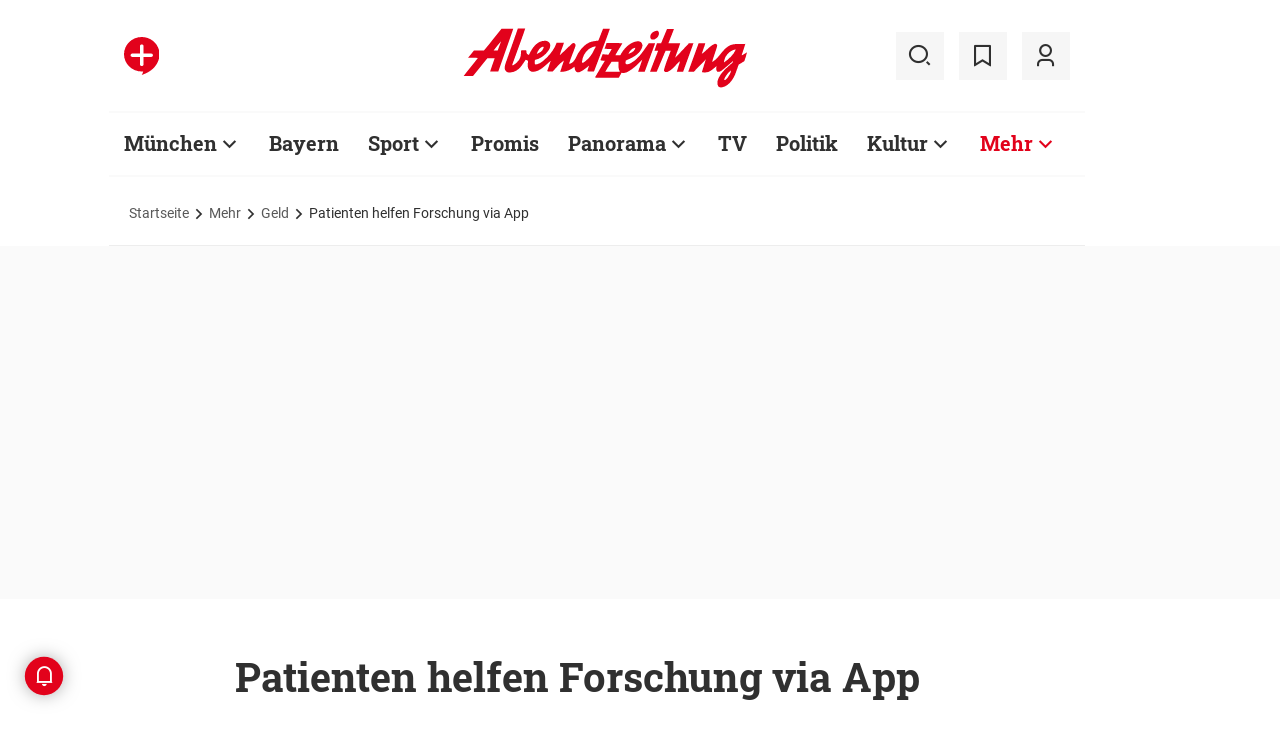

--- FILE ---
content_type: text/html;charset=utf-8
request_url: https://www.abendzeitung-muenchen.de/mehr/geld/patienten-helfen-forschung-via-app-art-635428
body_size: 56167
content:
<!DOCTYPE html>
<html lang="de">
<head><title>Patienten helfen Forschung via App | Abendzeitung München</title>
  <meta http-equiv="content-type" content="text/html; charset=UTF-8" />
  <meta name="language" content="de" />      <meta name="author" content="dpa" />  <meta name="publisher" content="Abendzeitung, Germany" />
  <meta name="copyright" content="Abendzeitung, Germany">
  <meta name="email" content="online@abendzeitung.de">
  <meta name="distribution" content="global" />
  <meta name="page-topic" content="Dienstleistungen" />
  <meta name="revisit-after" content="7 days" />
  <meta name="robots" content="max-snippet:-1, max-image-preview:large, max-video-preview:-1, INDEX, FOLLOW" />
  <meta name="google-site-verification" content="edwDwArvRo1U6soJzuJ_EJUC13GPM-Ptf7N-QTkxPoY">
  <meta name="google-site-verification" content="HyXOrq90mzqOlPnXI583QO47tvW75_3VcG4_hy81l1o" />
  <meta name="viewport" content="width=device-width, initial-scale=1">
  <link rel="preload" href="/design/fonts/remix_3_5_0/remixicon.woff2?t=1600386070" as="font" crossorigin>
  
  <meta name="description" content="Pharmafirmen setzen zunehmend auf personalisierte Medizin. Dabei sollen immer mehr hochsensible Daten der Patienten digital verfügbar sein. Eine Entwicklung mit Schattenseiten." >
<meta name="generator" content="fCMS by fidion GmbH, Wuerzburg, www.fidion.de" >

<script type="application/ld+json">
  {
    "@context": "https://schema.org"
            ,        "@type": "NewsArticle",
    "@id": "https://www.abendzeitung-muenchen.de/mehr/geld/patienten-helfen-forschung-via-app-art-635428",
    "mainEntityOfPage": "https://www.abendzeitung-muenchen.de/mehr/geld/patienten-helfen-forschung-via-app-art-635428",
    "name": "Patienten helfen Forschung via App",
    "headline": "Patienten helfen Forschung via App",
    "description": "Pharmafirmen setzen zunehmend auf personalisierte Medizin. Dabei sollen immer mehr hochsensible Daten der Patienten digital verfügbar sein. Eine Entwicklung mit Schattenseiten.",        "image": [    ],    "datePublished": "2020-02-24T12:00:48+01:00",
    "dateModified": "2025-08-05T10:08:23+02:00",
    "publisher": {
      "@type": "Organization",
      "name": "Abendzeitung",
      "logo": {
        "@type": "ImageObject",
        "url": "https://www.abendzeitung-muenchen.de/design/images/logos/logo_az.png"
      }
   }    ,
    "author": {
      "@type": "Person",
      "name": "dpa"     }

  }
</script>

  <!-- Icons and Logos -->
  <link rel="shortcut icon" href="/design/images/logos/favicon.ico" type="image/ico">
  <link rel="icon" type="image/png" sizes="16x16" href="/design/images/logos/favicon-16x16.png">
  <link rel="icon" type="image/png" sizes="32x32" href="/design/images/logos/favicon-32x32.png">
  <link rel="apple-touch-icon" href="/design/images/logos/apple-touch-icon.png">
  <meta name="msapplication-square150x150logo" content="/design/images/logos/mstile-150x150.png">
  <link rel="mask-icon" href="/design/images/logos/safari-pinned-tab.svg" color="#E2021B">
  <meta name="theme-color" content="#E2021B" />
  <link rel="manifest" href="/manifest.json">
  
   <!-- Facebook Meta Data -->
    <meta property="fb:app_id" content="3186425438082984" />
    <meta property="fb:pages" content="108807089248334" />
    <meta property="og:type" content="article" />
    <meta property="og:url" content="https://www.abendzeitung-muenchen.de/mehr/geld/patienten-helfen-forschung-via-app-art-635428" />    
    <!--  OG Tags    -->
     <meta property="og:title" content="Patienten helfen Forschung via App" />
    <meta property="og:description" content="Pharmafirmen setzen zunehmend auf personalisierte Medizin. Dabei sollen immer mehr hochsensible Daten der Patienten digital verfügbar sein. Eine Entwicklung mit Schattenseiten." />    
     <!-- Twitter -->
    <meta name="twitter:card" content="summary_large_image" />
    <meta name="twitter:site" content="@Abendzeitung" />
    <meta name="twitter:title" content="Patienten helfen Forschung via App" /> 
    <meta name="twitter:description" content="Pharmafirmen setzen zunehmend auf personalisierte Medizin. Dabei sollen immer mehr hochsensible Daten der Patienten digital verfügbar sein. Eine Entwicklung mit Schattenseiten." />
    <meta name="twitter:image" content="" />    <meta property="article:section" content="Geld" />
    <meta property="article:published_time" content="2020-02-24T12:00:48+01:00" />
    <meta property="article:modified_time" content="2025-08-05T10:08:23+02:00" />      <link rel="canonical" href="https://www.abendzeitung-muenchen.de/mehr/geld/patienten-helfen-forschung-via-app-art-635428" />  
<style>@media screen and (max-width:767px){.content-container.advert-container{background-color:#fff0}.ad-widebox.desktop-and-tablet{display:none}.ad-widebox.mobile{display:block;grid-column-start:1;grid-column-end:-1;grid-row-start:2;grid-row-end:3;width:100%;margin:0;text-align:center}.artikelinlinead{display:none}.taglistcontainer .listglider-backward,.taglistcontainer .listglider-forward{bottom:0;height:45px;width:45px}}.artikeldetail .detail .artdetail .artdetail_desc,.artikeldetail .detail .artdetail .artdetail_header,.artikeldetail .detail .artdetail .artdetail_short,.artikeldetail .detail .artdetail .artdetail_social,.artikeldetail .detail .artdetail .artdetail_time,.artikeldetail .detail .artdetail .image-container{grid-column-start:2;grid-column-end:3;width:100%;max-width:811px}.artikeldetail .detail .artdetail .artdetail_text .artikelinlinead{grid-column-start:1;grid-column-end:-1;width:100%;max-width:100%;text-align:center;padding:16px 0;background:var(--grey3);margin:32px 0}.artikeldetail .detail .artdetail .artikelbild.extern{grid-column-start:2;grid-column-end:3;width:100%;max-width:811px;margin-top:32px;margin-bottom:32px}.artikeldetail .detail .artdetail .artikelbild.extern img{max-width:100%;width:100%;height:auto}.artikeldetail .detail .artdetail .artikelbild.galeriebox.extern{margin-bottom:0;border-bottom:1px solid var(--grey20)}.artikeldetail .detail .artdetail .artdetail_social{border-top:1px solid var(--grey20);border-bottom:1px solid var(--grey20);font-size:14px;line-height:1.71;display:flex;align-items:center;padding:8px 20px}.artikeldetail .detail .artdetail .artdetail_social .kommentarzahl,.artikeldetail .detail .artdetail .artdetail_social>span{margin-right:25px;position:relative}.artdetail .artikelbild.extern figure,.galeriebox .teaser-image{position:relative}.artdetail .artikelbild.extern .icon,.galeriebox .teaser-image .icon{color:#fff;position:absolute;right:20px;top:5px;z-index:100;font-size:25px}.ri-zoom-in-line:before{background:var(--grey40);border-radius:5px;padding:2px}@media screen and (max-width:1023px){.artikeldetail .detail .artdetail{display:grid;grid-template-columns:16px 1fr 16px}.artikeldetail .detail .artdetail .artdetail_desc,.artikeldetail .detail .artdetail .artdetail_header,.artikeldetail .detail .artdetail .artdetail_short,.artikeldetail .detail .artdetail .artdetail_social,.artikeldetail .detail .artdetail .artdetail_time,.artikeldetail .detail .artdetail .image-container{grid-column-start:1;grid-column-end:-1;width:100%;max-width:100%;padding:0 16px}.artikeldetail .detail .artdetail .artdetail_social{padding:8px 20px}.artikeldetail .detail .artdetail .image-container{padding:0}.artikeldetail .detail .artdetail .artikelbild.extern{grid-column-start:1;grid-column-end:-1;width:100%;max-width:100%;margin-top:24px;margin-bottom:32px;overflow:hidden}.artikeldetail .detail .artdetail .artdetail_text{grid-template-columns:1fr minmax(10px,640px) 1fr}.artikeldetail .detail .artdetail .artdetail_text>*{grid-column-start:2;grid-column-end:3;width:100%;max-width:640px}.artikeldetail .detail .artdetail .artdetail_header h1{font-family:Roboto Slab;font-size:36px;line-height:normal;margin-bottom:16px}}@media screen and (max-width:767px){.pagewrapper .content-container.artikeldetail .content-container-box.detail{max-width:100vw}.artikeldetail .detail .artdetail{display:grid;grid-template-columns:1fr max-content 1fr}.artikeldetail .detail .artdetail .artdetail_desc,.artikeldetail .detail .artdetail .artdetail_header,.artikeldetail .detail .artdetail .artdetail_short,.artikeldetail .detail .artdetail .artdetail_social,.artikeldetail .detail .artdetail .artdetail_time{grid-column-start:1;grid-column-end:-1;width:100%;max-width:100%;padding:0 16px}.artikeldetail .detail .artdetail .artdetail_text{grid-template-columns:1fr;font-size:16px;line-height:1.75}.artikeldetail .detail .artdetail .artdetail_text>*{grid-column-start:1;grid-column-end:-1;max-width:100vw;padding:0 16px;margin-left:0;margin-right:0}.artikeldetail .detail .artdetail .artdetail_header h1{font-size:28px}.artikeldetail .detail .artdetail .artdetail_short{font-size:16px}.artikeldetail .detail .artdetail .artdetail_time{font-size:12px;line-height:1.5}.artikeldetail .detail .artdetail .artdetail_social{padding:8px 20px}.artikeldetail .detail .artdetail .artdetail_social .text{display:none}.artikeldetail .detail .artdetail .artdetail_social .arrow_box.teilen{width:250px;left:auto;right:-25px}.artikeldetail .detail .artdetail .artdetail_social .arrow_box.teilen:before{left:auto;right:34px}.artikeldetail .detail .artdetail .artdetail_social .arrow_box.teilen:after{left:auto;right:35px}.artikeldetail .detail .artdetail .artdetail_footer .artdetail_social .arrow_box.teilen{left:-25px;right:auto}.artikeldetail .detail .artdetail .artdetail_footer .artdetail_social .arrow_box.teilen:after,.artikeldetail .detail .artdetail .artdetail_footer .artdetail_social .arrow_box.teilen:before{left:35px;right:auto}.artikeldetail .detail .artdetail .artikelbild.extern{margin-top:16px;margin-bottom:20px;padding:0}}.artikelbild.galeriebox.extern .teaser-image .icon{top:-10px;padding:5px;line-height:30px}button *{flex:0 0 auto}@font-face{font-family:remixicon;src:url(/design/fonts/remix_3_5_0/remixicon.eot?t=1600386070);src:url('/design/fonts/remix_3_5_0/remixicon.eot?t=1600386070#iefix') format('embedded-opentype'),url(/design/fonts/remix_3_5_0/remixicon.woff2?t=1600386070) format("woff2"),url(/design/fonts/remix_3_5_0/remixicon.woff?t=1600386070) format("woff"),url(/design/fonts/remix_3_5_0/remixicon.ttf?t=1600386070) format('truetype'),url('/design/fonts/remix_3_5_0/remixicon.svg?t=1600386070#remixicon') format('svg');font-display:swap}.ri-share-line:before{content:"\f0fe"}.ri-zoom-in-line:before{content:"\f2db"}@font-face{font-family:Roboto;font-style:normal;font-weight:400;src:local('Roboto'),local('Roboto-Regular'),url(/design/fonts/roboto/roboto-v20-latin-regular.woff2) format('woff2'),url(/design/fonts/roboto/roboto-v20-latin-regular.woff) format('woff');font-display:swap}@font-face{font-family:Roboto;font-style:normal;font-weight:500;src:local('Roboto Medium'),local('Roboto-Medium'),url(/design/fonts/roboto/roboto-v20-latin-500.woff2) format('woff2'),url(/design/fonts/roboto/roboto-v20-latin-500.woff) format('woff');font-display:swap}@font-face{font-family:Roboto;font-style:italic;font-weight:400;src:local('Roboto Italic'),local('Roboto-Italic'),url(/design/fonts/roboto/roboto-v20-latin-italic.woff2) format('woff2'),url(/design/fonts/roboto/roboto-v20-latin-italic.woff) format('woff');font-display:swap}@font-face{font-family:'Roboto Slab';font-style:normal;font-weight:400;src:local(''),url(/design/fonts/roboto/roboto-slab-v11-latin-regular.woff2) format('woff2'),url(/design/fonts/roboto/roboto-slab-v11-latin-regular.woff) format('woff');font-display:swap}@font-face{font-family:'Roboto Slab';font-style:normal;font-weight:700;src:local(''),url(/design/fonts/roboto/roboto-slab-v11-latin-700.woff2) format('woff2'),url(/design/fonts/roboto/roboto-slab-v11-latin-700.woff) format('woff');font-display:swap}.ad-widebox.mobile>.traffectiveMobile,.artikelinlinead.traffectiveTBR,.tbr-mobile{min-height:325px!important}.artikelinlinead.traffectiveTBR{display:none}.artikelbild.galeriebox.extern{min-height:430px}.slick-slider{position:relative;display:block;box-sizing:border-box;-webkit-touch-callout:none;-ms-touch-action:pan-y;touch-action:pan-y}.slick-slider.fotoglider{visibility:hidden;max-height:1px}html{line-height:1.15;-webkit-text-size-adjust:100%;overflow-x:hidden;overflow-y:scroll}body{margin:0;overflow-x:hidden;overflow-y:hidden}main{display:block}h1{font-size:2em;margin:.67em 0}img{border-style:none}button,input{font-family:inherit;font-size:100%;line-height:1.15;margin:0}button,input{overflow:visible}button{text-transform:none}[type=button],[type=submit],button{-webkit-appearance:button}[type=button]::-moz-focus-inner,[type=submit]::-moz-focus-inner,button::-moz-focus-inner{border-style:none;padding:0}[type=button]:-moz-focusring,[type=submit]:-moz-focusring,button:-moz-focusring{outline:ButtonText dotted 1px}[type=checkbox]{box-sizing:border-box;padding:0}[type=search]{-webkit-appearance:none;border-radius:0}[type=search]::-webkit-search-decoration{-webkit-appearance:none}::-webkit-file-upload-button{-webkit-appearance:button;font:inherit}html{height:100%;font-size:14px}html #foot-scroll-up-app{display:none}body{background:var(--white);color:var(--ink);font-family:var(--font-primary),var(--font-secondary),Arial,sans-serif!important;line-height:1.42857143;-webkit-font-smoothing:antialiased;-webkit-text-size-adjust:100%;-ms-text-size-adjust:100%;font-size:14px;box-sizing:border-box;overflow-anchor:none}a{background-color:#fff0}img{border:0}button,input{color:inherit;font:inherit;margin:0}input[type=search]{-webkit-appearance:none;box-sizing:content-box}input[type=search]::-webkit-search-cancel-button,input[type=search]::-webkit-search-decoration{-webkit-appearance:none}html{box-sizing:border-box}*,:after,:before{box-sizing:inherit}ul:not(.browser-default){padding-left:0;list-style-type:none}ul:not(.browser-default) li{list-style-type:none}a{color:var(--ink);font-weight:inherit;text-decoration:none}figure{margin:0;border:0;padding:0}h1,h2,h3{font-family:'Roboto Slab';font-weight:700;color:var(--ink)}h1{font-size:40px;line-height:1.35}h2{font-size:36px;line-height:normal}h3{font-size:24px;line-height:1.5}@media screen and (max-width:1023px){h1{font-size:36px;line-height:normal}h2{font-size:28px;line-height:normal}}@media screen and (max-width:767px){h1{font-size:28px;line-height:normal}h3{font-size:20px;line-height:1.4}.mainhead{height:60px;text-align:center}.mainhead .logo{margin:auto}#mainNavigation.navigationContainer,.mainhead .headlinks,.mainhead .search{display:none}.mainhead .logo{width:172px;height:36px;object-fit:contain}.mainhead .logo img{width:172px}}@media screen and (min-width:768px){.mainhead{padding:25px 15px}.mainhead .headlinks{width:191.49px}.mainhead .headlinks>span{font-size:16px;margin-right:30px}.mainhead .headlinks>span:last-child{margin-right:0}.mainhead .headlinks>span.badge-azplus{display:flex;height:48px}.mainhead .headlinks>span.badge-azplus img{display:block;width:auto;height:48px}.mainhead .logo{width:229px;height:48px;object-fit:contain}.mainhead .logo img{width:229px}.mainhead .search .iconbg .icon{width:48px;height:48px;background:var(--grey10);display:flex;align-items:center;justify-content:space-around}.mainhead .search .icon:before{font-size:25px}.mainhead .search .iconbg:not(.user){margin-right:15px}.navigationContainer .search .iconbg .icon{width:48px;height:48px;background:var(--grey10);display:flex;align-items:center;justify-content:space-around}.navigationContainer .search .icon:before{font-size:25px}.navigationContainer .search .iconbg:not(:last-child){margin-right:5px}.navigationContainer .search .iconbg:last-child{margin-right:20px}}.footer .back_to_top{position:absolute;left:calc(50% - 15px);top:-25px}.footer .back_to_top .icon{font-size:60px;color:var(--az-red);line-height:1;position:absolute;top:-10px;left:-10px}.footer .back_to_top .iconbackground{background:var(--ink);position:relative;width:40px;height:40px;border-radius:50%;display:inline-block}@media screen and (min-width:1024px){.mainhead .search .iconbg.user{margin-right:15px}.mainhead .logo{width:287px;height:61px;object-fit:contain}.mainhead .logo img{width:287px}}.navigationContainer{border-top:2px solid var(--grey3);border-bottom:2px solid var(--grey3);padding:16px 0 18px 15px;background:#fff;overflow:hidden}.navigationContainer .mainLayer{display:flex;flex-wrap:nowrap;align-items:center;width:946px}.navigationContainer .mainLayer li{margin-right:29px;white-space:nowrap}.navigationContainer .mainLayer li:last-of-type{margin-right:0}.navigationContainer ul{margin:0;padding:0;list-style:none}.gliderSubMenus .subLayer,.navigationContainer .subLayer{visibility:hidden;opacity:0;position:absolute;top:46px;left:-5px;height:auto;margin-top:46px;width:0;min-width:0;margin-right:0;margin-left:0}.navigationContainer .subLayer.cat60{margin-left:-15px}.navigationContainer .mainLayerElement .naviname,.navigationContainer .mainLayerElement>a{font-family:Roboto Slab;font-size:20px;font-weight:700;color:var(--ink)}.navigationContainer .mainLayerElement .naviname.tiefe1_aktiv,.navigationContainer .mainLayerElement a.tiefe1_aktiv{color:var(--az-red)}.navigationContainer .mainLayerElement .naviname{margin-right:23px;position:relative}li.mainLayerElement .naviname:after{font-family:remixicon!important;font-style:normal;-webkit-font-smoothing:antialiased;-moz-osx-font-smoothing:grayscale;content:"\ea4e";font-size:25px;font-weight:400;height:25px;position:absolute;bottom:4px}.subLayer{border:1px solid #e9e9e9;background-color:var(--white);font-size:16px;font-weight:400;line-height:40px;padding:15px 24px;min-width:160px;border-left:3px solid #ff0}.subLayer ul{margin:0}.navigationContainer .mainLayerElement.cat60 .subLayer,.navigationContainer .subLayer.cat60{border-left:3px solid var(--yellow)}.navigationContainer .mainLayerElement.cat62 .subLayer,.navigationContainer .subLayer.cat62{border-left:3px solid var(--green)}.navigationContainer .mainLayerElement.cat66 .subLayer,.navigationContainer .subLayer.cat66{border-left:3px solid var(--gras-green)}.navigationContainer .mainLayerElement.cat67 .subLayer,.navigationContainer .subLayer.cat67{border-left:3px solid var(--gold)}.navigationContainer .mainLayerElement.cat68 .subLayer,.navigationContainer .subLayer.cat68{border-left:1px solid #e9e9e9;border-right:3px solid var(--az-red);right:0;left:auto;text-align:right;margin-left:-80px}.arrow_box{position:relative;background:#fff;border:1px solid #e9e9e9;z-index:9}.arrow_box:after,.arrow_box:before{bottom:calc(100% - 2px);left:35px;border:solid #fff0;content:" ";height:0;width:0;position:absolute;transform:scaleY(.8)}.arrow_box:after{border-color:#fff0;border-bottom-color:#fff;border-width:10px;margin-left:-10px}.arrow_box:before{border-color:#fff0;border-bottom-color:#e9e9e9;border-width:11px;margin-left:-11px}.mainLayerElement.cat68 .arrow_box:after,.mainLayerElement.cat68 .arrow_box:before,.subLayer.cat68.arrow_box:after,.subLayer.cat68.arrow_box:before{left:80%}.arrow_box .box-inner{font-size:16px;font-weight:400;line-height:20px;padding:10px 24px 20px;color:var(--ink);text-align:center}.arrow_box .box-inner .close{text-align:right;display:block;margin-bottom:10px}.arrow_box .box-inner .btn{margin-top:15px}@media screen and (max-width:1023px){.navigationContainer{width:calc(100vw - 46px);padding:0}.navigationContainer .listGlider-inner{padding:16px 0 18px 15px}.navigationContainer .listglider-forward{right:-20px}}.listglider-backward,.listglider-forward{font-size:25px;font-weight:400;width:50px;height:50px;display:inline-flex;align-items:center;justify-content:space-around;background-color:#fff;z-index:99}.listglider-forward{border-left:2px solid var(--grey20);position:absolute;right:0;bottom:5px}.listglider-backward{border-right:2px solid var(--grey20);position:absolute;left:0;bottom:5px}.navigationContainer .forsticky,.navigationContainer .tinylogo{position:absolute;top:-300px}.navigationContainer .tinylogo img{width:44px;height:32px;object-fit:contain}.navigationContainermobile{display:none}@media screen and (max-width:768px){.navigationContainermobile{display:initial}}.navigationContainermobile .search-group{padding:25px 15px 0}.navigationContainermobile .search-group input{width:100%}.navigationContainermobile .mainLayer{flex-direction:column;flex-wrap:nowrap;width:100vw;background:#fff;position:fixed;left:0;top:0;animation:1s slide-down;margin-top:100vh;opacity:0;animation-delay:240ms}.navigationContainermobile ul{margin:0;padding:0;list-style:none}.navigationContainermobile .mainLayer li{position:relative;flex-shrink:0;margin-bottom:-1px}.navigationContainermobile .mainLayerElement a.secondlink,.navigationContainermobile .mainLayerElement>a{font-family:Roboto Slab;font-size:16px;font-weight:700;color:var(--ink);line-height:45px}.navigationContainermobile .mainLayerElement a.tiefe1_aktiv{color:var(--ink)}.navigationContainermobile li.mainLayerElement .navitogglebutton:after{flex:0 0 48px;font-family:remixicon!important;font-style:normal;-webkit-font-smoothing:antialiased;-moz-osx-font-smoothing:grayscale;content:"\ea4c";font-size:25px;font-weight:400;height:46px;width:48px;position:relative;bottom:0;right:0;background:var(--grey10);display:flex;align-items:center;justify-content:space-around}.navigationContainermobile .mainLayerElement{min-height:48px;border-top:1px solid var(--grey20);padding-left:20px}.navigationContainermobile .special{min-height:48px;border-bottom:1px solid var(--grey20);padding-left:20px;font-size:16px;line-height:45px}.navigationContainermobile .subLayer{border:0;background-color:var(--white);font-size:14px;font-weight:400;line-height:1.71;visibility:hidden;opacity:0;position:relative;top:0;left:0;max-height:0;z-index:1001;padding:0}.navigationContainermobile .mainLayerElement.cat60 .subLayer{left:0}.navigationContainermobile .mainLayerElement{border-left:3px solid var(--grey20)}.navigationContainermobile .mainLayerElement.cat60{border-left:3px solid var(--yellow)}.navigationContainermobile .mainLayerElement.cat61{border-left:3px solid var(--bavaria-blue)}.navigationContainermobile .mainLayerElement.cat62{border-left:3px solid var(--green)}.navigationContainermobile .mainLayerElement.cat63{border-left:3px solid var(--violet-light)}.navigationContainermobile .mainLayerElement.cat64{border-left:3px solid var(--turquoise)}.navigationContainermobile .mainLayerElement.cat65{border-left:3px solid var(--orange)}.navigationContainermobile .mainLayerElement.cat66{border-left:3px solid var(--gras-green)}.navigationContainermobile .mainLayerElement.cat67{border-left:3px solid var(--gold)}.navigationContainermobile .mainLayerElement.cat68{border-left:3px solid var(--az-red)}.tabbar{width:100vw;height:159px;font-family:var(--font-primary);font-size:10px;line-height:1.2;display:flex;justify-content:space-between;align-items:center;background:#fff;position:fixed;bottom:0;left:0;height:auto;z-index:9999}.tabbar .iconbg{flex:0 0 20%;width:20%;display:flex;flex-direction:column;justify-content:center;align-items:center;height:72px;padding-top:2px;padding-bottom:8px;border-top:1px solid #e9e9e9}.tabbar .iconbg.home{margin-left:4px}.tabbar .icon:before{font-size:24px}.tabbar .iconbg.menue{background:var(--grey20)}.tabbar .iconbg .icon{font-family:remixicon!important;font-style:normal;-webkit-font-smoothing:antialiased;-moz-osx-font-smoothing:grayscale}.tabbar .iconbg.home .icon:before{content:"\ee1d"}.tabbar .iconbg.news .icon:before{content:"\f20f"}.tabbar .meineaz .icon:before{content:"\f256"}.tabbar .iconbg.menue{position:relative}.tabbar .iconbg.menue .icon.opened,.tabbar .iconbg.menue .label.opened{display:none}.navigationContainermobile .ressortheader{font-family:Roboto;font-size:14px;color:#868686;padding-left:20px;line-height:45px;padding-top:10px}.navigationContainermobile .ressortheader.verlag{border-bottom:1px solid var(--grey20);border-top:1px solid var(--grey20)}@media screen and (min-width:768px){.tabbar{display:none}}.mainhead .search{position:relative}.mainhead .iconbg.search .icon.ri-close-line{display:none}.mainhead .navSearchContainer.arrow_box{width:674px;height:120px;padding:0 30px;position:absolute;right:142px;top:60px;z-index:999;background:#fff;display:flex;align-items:center;flex-wrap:nowrap}.mainhead .navSearchContainer .search-group{width:100%;display:flex;flex-wrap:nowrap}.mainhead .navSearchContainer .search-group .input-icons.main{flex:1 0 calc(100% - 50px)}.mainhead .navSearchContainer input[type=search]{width:100%}.mainhead .navSearchContainer.arrow_box:after,.mainhead .navSearchContainer.arrow_box:before{left:calc(100% - 25px)}@media screen and (max-width:1000px){.mainhead .navSearchContainer.arrow_box{right:125px}}.content-container.advert-container{background-color:var(--grey3)}#billboard-wrapper{padding-bottom:21px}.trfAdContainer.Billboard{display:flex!important;flex-direction:column;justify-content:center;height:300px}.ad-widebox{margin:16px auto;width:970px;color:#000;font-size:30px;text-align:center;background:var(--default-ad-color)}.ad-skyscraper{margin:25px 0 0 -9px;width:160px;height:600px;max-width:100%;color:#000;font-size:30px;text-align:center;background:var(--default-ad-color)}.ad-widebox.mobile{display:none;width:304px;margin:0 auto;background:var(--default-ad-color)}.Content_1,.Content_2{margin-left:auto;margin-right:auto}@media screen and (max-width:1023px){.mainhead .navSearchContainer.arrow_box{width:600px}.ad-widebox.desktop-and-tablet{width:768px;max-width:calc(100vw - 60px)}.Content_1,.Content_2{max-width:728px}}@media screen and (max-width:767px){.content-container.advert-container{background-color:#fff0}.ad-widebox.desktop-and-tablet{display:none}.ad-widebox.mobile{display:block;grid-column-start:1;grid-column-end:-1;grid-row-start:2;grid-row-end:3;width:100%;margin:0;text-align:center}}.content-container .topaufmacherbox{display:grid;grid-template-columns:1fr 1fr;grid-template-rows:max-content max-content;grid-row-gap:24px;grid-column-gap:16px}.content-container .topaufmacherbox .topteaser{background:#fff;display:flex;flex-direction:column;grid-column-start:span 1}.content-container .topaufmacherbox .topteaser.nummer-1{grid-column-start:1;grid-column-end:3;grid-row-start:1;grid-row-end:2;position:relative}@media screen and (max-width:1023px){.content-container .topaufmacherbox{margin-top:16px;grid-row-gap:16px;grid-column-gap:16px}}@media screen and (max-width:767px){.pagewrapper .content-container-box{grid-gap:0;padding-left:0;padding-right:0}.content-container .topaufmacherbox{display:grid;grid-template-columns:1fr;grid-template-rows:repeat(4,auto)}.content-container .topaufmacherbox .topteaser,.content-container .topaufmacherbox .topteaser.nummer-1{grid-column-start:1;grid-column-end:-1}}.content-container .aufmacherbox{display:grid;grid-template-columns:repeat(3,minmax(0,1fr));grid-template-rows:max-content max-content;grid-column-gap:15px;grid-row-gap:30px}.teaserbox .teaser .additionals .arrow_box{position:absolute;left:-25px;width:320px}.teaserbox .teaser .additionals .merken{color:var(--ink);font-size:23px;padding-right:16px}.teaserbox .teaser .additionals .merken.ri-bookmark-fill{color:var(--az-red)}.teaserbox.newsticker .tickerhead{grid-area:tickerhead;align-self:start;margin-left:0}.teaserbox.newsticker .tickerline{grid-area:tickerline;padding-right:90px}.teaserbox.newsticker .ad-rectangle{grid-area:tickerad}@media screen and (max-width:1023px){.content-container .aufmacherbox{display:grid;grid-template-columns:1fr 1fr;grid-template-rows:max-content max-content max-content;grid-column-gap:15px;grid-row-gap:20px;margin-bottom:20px}.teaserbox.newsticker .tickerline{grid-area:tickerline;padding-right:20px}}.taglistcontainer .listglider-backward,.taglistcontainer .listglider-forward{bottom:10px}.taglistcontainer{overflow:hidden;width:976px;max-width:calc(100vw - 46px);position:relative}.taglist{padding:24px 45px 14px 20px;display:flex;padding-left:0;margin-left:20px}.taglist .btn{margin-right:10px;white-space:nowrap;padding:0 20px}@media screen and (max-width:767px){.content-container .aufmacherbox{display:grid;grid-template-columns:repeat(2,minmax(0,1fr));grid-template-rows:repeat(5,max-content);grid-column-gap:10px;grid-row-gap:16px;margin-bottom:20px}.themenbox .section-header{grid-area:sectionheader}.themenbox .themenbox-header .iconbadge,.themenbox .themenbox-header .ressortlogo{grid-area:ressortlogo;display:none}.themenbox .iconbadge.mobile,.themenbox .ressortlogo.mobile{grid-area:ressortlogo;display:inline-flex!important;margin-bottom:0}.themenbox .listGlider{max-width:calc(100vw - 40px)!important;grid-area:listGlider;margin-left:0!important;height:48px}.taglist{padding:0 20px;display:flex;padding-left:0;margin-left:16px}.taglistcontainer .listglider-backward,.taglistcontainer .listglider-forward{bottom:0;height:45px;width:45px}.taglistcontainer{overflow:hidden;width:100vw;max-width:100vw}.taglistcontainer .taglist .btn{margin-right:8px;white-space:nowrap;padding:0 16px;height:40px;font-size:14px}}.pagewrapper .content-container{margin-bottom:56px}.pagewrapper .content-container.inline{margin-bottom:24px}.pagewrapper .content-container.breadcrumb{margin-bottom:0}.pagewrapper .content-container.dossiertags{margin-bottom:24px}.dossiertag-btn{margin-right:10px;width:25px}@media screen and (max-width:1023px){.pagewrapper .content-container{margin-bottom:48px}.pagewrapper .content-container.dossiertags,.pagewrapper .content-container.inline{margin-bottom:15px}}@media screen and (max-width:767px){.pagewrapper .content-container.dossiertags{display:none}.pagewrapper .content-container{margin-bottom:24px}}.pagewrapper .content-container.artikeldetail .content-container-box.detail{grid-column-start:1;grid-column-end:-1;width:100%;max-width:100%;padding:0}.artikeldetail .detail .artdetail{display:grid;grid-template-columns:1fr 811px 1fr}.artikeldetail .detail .artdetail .artdetail_desc,.artikeldetail .detail .artdetail .artdetail_header,.artikeldetail .detail .artdetail .artdetail_short,.artikeldetail .detail .artdetail .artdetail_time,.artikeldetail .detail .artdetail .image-container{grid-column-start:2;grid-column-end:3;width:100%;max-width:811px}.artikeldetail .detail .artdetail .artdetail_header h1{font-family:Roboto Slab;font-size:40px;font-weight:700;line-height:1.35;margin-bottom:24px}.artikeldetail .detail .artdetail .artdetail_short{font-size:22px;line-height:1.64;margin-bottom:24px}.artikeldetail .detail .artdetail .artdetail_time{font-size:14px;line-height:1.71;color:var(--time-grey);margin-bottom:24px}.artikeldetail .detail .artdetail .artdetail_time .author{color:var(--ink)}.artikeldetail .detail .artdetail .artdetail_text{grid-column-start:1;grid-column-end:-1;width:100%;max-width:100%;display:grid;grid-template-columns:1fr 811px 1fr;font-size:20px;line-height:1.6}.artikeldetail .detail .artdetail .artdetail_text>*{grid-column-start:2;grid-column-end:3;width:100%;max-width:645px;margin-left:auto;margin-right:auto}.artikeldetail .detail .artdetail .artdetail_text .artikel-detail-mobile-ad{background-color:var(--grey3)}.artikeldetail .detail .artdetail .artdetail_text h3{font-size:20px;font-weight:100}.content-container .aufmacherbox.mehrzumthema h3{font-weight:700!important}.artikeldetail .detail .artdetail .artdetail_social .teilen .icon{position:relative}.artikeldetail .detail .artdetail .artdetail_social .icon{color:var(--ink);font-size:23px;padding-right:6px}.artikeldetail .detail .bewertungsfunktion .icon{font-size:30px;padding-right:0}.artikeldetail .detail .artdetail .artdetail_social .ri-bookmark-fill{color:var(--az-red)}.artikeldetail .detail .artdetail .artdetail_social .arrow_box{position:absolute;left:-25px;width:320px;top:40px}.artikeldetail .detail .artdetail .artdetail_social .arrow_box .box-inner .close{margin-bottom:0;margin-right:-10px}@media screen and (max-width:1023px){.artikeldetail .detail .artdetail{display:grid;grid-template-columns:16px 1fr 16px}.artikeldetail .detail .artdetail .artdetail_desc,.artikeldetail .detail .artdetail .artdetail_header,.artikeldetail .detail .artdetail .artdetail_short,.artikeldetail .detail .artdetail .artdetail_time,.artikeldetail .detail .artdetail .image-container{grid-column-start:1;grid-column-end:-1;width:100%;max-width:100%;padding:0 16px}.artikeldetail .detail .artdetail .image-container{padding:0}.artikeldetail .detail .artdetail .artdetail_text{grid-template-columns:1fr minmax(10px,640px) 1fr}.artikeldetail .detail .artdetail .artdetail_text>*{grid-column-start:2;grid-column-end:3;width:100%;max-width:640px}.artikeldetail .detail .artdetail .artdetail_header h1{font-family:Roboto Slab;font-size:36px;line-height:normal;margin-bottom:16px}}.artikeldetail{counter-reset:section -2}.artikeldetail .detail .artdetail .artdetail_text a{border-bottom:1px solid var(--az-red)}.artdetail .artdetail_text h3.mehrzumthemaheader{font-size:24px;margin:0}.aufmacherbox.mehrzumthema+.aufmacherbox.mehrzumthema .mehrzumthemaheader{display:none}.artdetail .artdetail_text .aufmacherbox.mehrzumthema .teaser a{border-bottom:0}.kommentar-liste .postingElement .postingFoot span.commentReplyLoggedIn{display:none}.postingElement .postingFoot .icon{font-size:18px}.postingElement .postingFoot>span{margin-right:20px}.postingElement .postingFoot span{display:inline-block;vertical-align:top;line-height:17px}.postingElement .postingFoot .rating.notLoggedIn{color:var(--time-grey)}.postingElement .postingFoot .rating.notLoggedIn .antwort{margin-right:20px}.tickerteaser.cat65 .teaserbox.newsticker .tickerhead{grid-area:tickerhead;align-self:start;margin-left:0}.tickerteaser.cat66 .teaserbox.newsticker .tickerhead{grid-area:tickerhead;align-self:start;margin-left:0}.fcms-webpush input[type=checkbox].filled-in{position:absolute;left:-9999px;opacity:0}.fcms-webpush input[type=checkbox].filled-in+label{position:relative;display:inline-block;padding-left:35px;line-height:23px;font-size:16px;font-weight:500}.fcms-webpush input[type=checkbox].filled-in+label:after,.fcms-webpush input[type=checkbox].filled-in+label:before{content:'';left:0;position:absolute;z-index:1}.fcms-webpush input[type=checkbox].filled-in+label:after{border-radius:2px}.fcms-webpush input[type=checkbox].filled-in:checked+label:before{top:1px;left:1px;width:8px;height:14px;border-top:2px solid #fff0;border-left:2px solid #fff0;border-right:2px solid #fff;border-bottom:2px solid #fff;-webkit-transform:rotateZ(37deg);transform:rotateZ(37deg);-webkit-transform-origin:100% 100%;transform-origin:100% 100%}.fcms-webpush input[type=checkbox].filled-in:checked+label:after{top:0;width:20px;height:20px;border:2px solid var(--az-red);background-color:var(--az-red);z-index:0}.fcms-webpush .webpush-button{position:fixed;left:20px;bottom:20px;transform:scale(.8);z-index:2147483637}@media screen and (max-width:767px){.pagewrapper .content-container.artikeldetail .content-container-box.detail{max-width:100vw}.artikeldetail .detail .artdetail{display:grid;grid-template-columns:1fr max-content 1fr}.artikeldetail .detail .artdetail .artdetail_desc,.artikeldetail .detail .artdetail .artdetail_header,.artikeldetail .detail .artdetail .artdetail_short,.artikeldetail .detail .artdetail .artdetail_time{grid-column-start:1;grid-column-end:-1;width:100%;max-width:100%;padding:0 16px}.artikeldetail .detail .artdetail .artdetail_text{grid-template-columns:1fr;font-size:16px;line-height:1.75}.artikeldetail .detail .artdetail .artdetail_text>*{grid-column-start:1;grid-column-end:-1;max-width:100vw;padding:0 16px;margin-left:0;margin-right:0}.artikeldetail .detail .artdetail .artdetail_header h1{font-size:28px}.artikeldetail .detail .artdetail .artdetail_short{font-size:16px}.artikeldetail .detail .artdetail .artdetail_time{font-size:12px;line-height:1.5}.artikeldetail .detail .artdetail .artdetail_social .text{display:none}.artikeldetail .detail .artdetail .artdetail_social .arrow_box.teilen{width:250px;left:auto;right:-25px}.artikeldetail .detail .artdetail .artdetail_social .arrow_box.teilen:before{left:auto;right:34px}.artikeldetail .detail .artdetail .artdetail_social .arrow_box.teilen:after{left:auto;right:35px}.artikeldetail .detail .artdetail .artdetail_footer .artdetail_social .arrow_box.teilen{left:-25px;right:auto}.artikeldetail .detail .artdetail .artdetail_footer .artdetail_social .arrow_box.teilen:after,.artikeldetail .detail .artdetail .artdetail_footer .artdetail_social .arrow_box.teilen:before{left:35px;right:auto}.artdetail .artdetail_text h3.mehrzumthemaheader{font-size:20px;margin-bottom:24px}.content-container .aufmacherbox.mehrzumthema .teaser .arrow_box{left:-120px}.content-container .aufmacherbox.mehrzumthema .teaser .arrow_box:after,.content-container .aufmacherbox.mehrzumthema .teaser .arrow_box:before{left:130px}.kommentare .postingListControls .flex-container{flex-direction:column}.fcms-webpush .webpush-button{bottom:80px;left:10px}}.fcms-webpush .webpush-button .webpush-icon{display:flex;justify-content:center;align-items:center;height:48px;width:48px;font-size:28px;color:#fff;background-color:var(--az-red);border-radius:50%;overflow:hidden;box-shadow:0 0 24px -4px rgb(0 0 0 / .5)}.fcms-webpush .webpush-button .webpush-tooltip{position:absolute;left:100%;top:50%;display:block;opacity:0;padding:10px;margin-left:15px;color:var(--white);line-height:1;white-space:nowrap;background:var(--ink);transform:translate3d(-10px,-50%,0)}.fcms-webpush .webpush-button .webpush-tooltip:before{content:'';position:absolute;top:50%;right:100%;margin:-9px -1px 0 0;height:0;border:9px solid #fff0;border-right-color:var(--ink)}.fcms-webpush .webpush-layer{position:fixed;top:0;left:0;bottom:0;background:rgb(48 48 48 / .75);width:100%;z-index:2147483645;display:flex;justify-content:center;align-items:flex-start}.fcms-webpush .webpush-layer>div{position:relative;max-width:400px;padding:40px;color:var(--ink);background:#fff}.fcms-webpush .webpush-layer>div .webpush-layer-close{position:absolute;top:0;right:0;display:flex;justify-content:center;align-items:center;width:40px;height:40px;font-size:20px;line-height:1}.fcms-webpush .webpush-layer>div h2{margin:0;font-size:20px}.fcms-webpush .webpush-layer>div ul li{margin-top:10px}.fcms-webpush .webpush-layer>div button{border:0;-webkit-appearance:none}.fcms-webpush .webpush-layer>div .webpush-layer-footer{display:flex;justify-content:space-between;margin-top:20px;border-top:1px solid var(--grey20);padding-top:20px}@media not all and (min-resolution:.001dpcm){@media{.fcms-webpush .webpush-button,.fcms-webpush .webpush-layer{display:none!important}}}.content-container.breadcrumb ul.breadcrumb{background:#fff;height:66px;font-size:14px;color:#595959;border-bottom:1px solid var(--grey20);display:flex;align-items:center;padding:0 20px;margin-top:0;margin-bottom:0}.content-container.breadcrumb ul.breadcrumb .breadCrumbTrenner,.content-container.breadcrumb ul.breadcrumb li:last-child{color:var(--ink)}.content-container.breadcrumb ul.breadcrumb .breadCrumbTrenner{font-size:20px;padding-top:2px}.content-container.breadcrumb ul.breadcrumb li a{color:inherit}.content-container.breadcrumb ul.breadcrumb .breadCrumbDetail{white-space:nowrap;overflow:hidden;text-overflow:ellipsis;width:10px;-webkit-box-flex:1;-ms-flex:1 0 20px;flex:1 0 20px}.tickerteaser.cat63 .teaserbox.newsticker .tickerhead{grid-area:tickerhead;align-self:start;margin-left:0}div.loginContainer{position:relative;padding:0;font-size:0}#customer-topic-statistic{position:absolute;top:0;right:0}.navSearchContainer .search-group input{box-sizing:border-box}.navSearchContainer .search-group .search-button{-webkit-appearance:none;border:none;width:48px;height:48px}.navSearchContainer .search-group .search-button .icon{top:6px}.navSearchContainer .search-group .search-button .icon::before{font-size:25px;color:var(--white)}.pagewrapper .ad-skyscraper{display:none}.pagewrapper{display:grid;grid-template-columns:minmax(0,1fr);grid-auto-rows:max-content}.pagewrapper .content{grid-column-start:1;grid-column-end:-1}.pagewrapper .content-container-box{grid-gap:0;padding-left:0;padding-right:0}@media screen and (min-width:768px){.pagewrapper .content-container-box{grid-gap:16px;padding-left:16px;padding-right:16px}.listglider-backward.dossiertag-arrow,.listglider-forward.dossiertag-arrow{bottom:16px!important}}@media screen and (min-width:1024px){.pagewrapper{grid-template-columns:1fr minmax(100px,1024px) 1fr}.pagewrapper .header-container{grid-column-start:2;grid-column-end:3;grid-row-start:1;grid-row-end:2}.pagewrapper .content{grid-column-start:1;grid-column-end:-1}.pagewrapper .content-container-box{grid-gap:16px}.pagewrapper .content-container{display:grid;grid-template-columns:1fr minmax(100px,1024px) 1fr}.pagewrapper .content-container .content-container-box{grid-column-start:2;grid-column-end:3;width:100%;max-width:1024px;padding-left:24px;padding-right:24px}}@media screen and (min-width:1280px){.pagewrapper{grid-template-columns:minmax(0,1fr) minmax(100px,1024px) minmax(171px,1fr);grid-template-rows:180px;grid-auto-rows:max-content;position:relative}.pagewrapper .ad-skyscraper{display:initial;position:fixed;top:0;left:86.5vw;z-index:1}.pagewrapper .content-container{display:grid;grid-template-columns:1fr minmax(100px,1024px) minmax(171px,1fr)}.pagewrapper .content-container .content-container-box{grid-column-start:2;grid-column-end:3;width:100%;max-width:1024px}}@media screen and (min-width:1390px){.pagewrapper .ad-skyscraper{left:calc(50% + 513px)}}.header-container{margin:0 24px}@media screen and (max-width:1023px){.header-container{margin:0}}:root{--font-primary:'Roboto';--font-secondary:'Helvetica'}:root{--az-red:#E2021B;--az-blue:#0E68B4}:root{--yellow:#FCF084;--gold:#D3C77D;--brown:#AC8B56;--orange:#FDB472;--green:#AFF2A0;--gras-green:#D2E693;--turquoise:#95E0D1;--blue-sky:#CDE6FA;--bavaria-blue:#AFE1FF;--landshut-blue:#0469BE;--red:#FF374D;--wine-red:#BF1528;--pink:#FA87DC;--raspberry:#552E60;--raspberry-light:#E3AAF2;--violet:#7362E4;--violet-light:#B9B0F1;--white:#FFF;--grey3:#FAFAFA;--grey10:#F6F6F6;--grey20:#EDEDED;--grey40:#BABABA;--grey60:#838383;--greyux:#595959;--grey100:#535353;--isarblue:#E0E7EC;--ink:#303030;--ink-brighter:#333333;--vorteilswelt:#e0e7ec}.isarblue{background-color:var(--isarblue)!important}.ink-white{color:var(--white)!important}.ink-black{color:var(--ink)!important}:root{--FCBgradient:linear-gradient(1deg, #E62336 0%, #CC2336 100%);--FCBred:#E62336;--gradient1860:linear-gradient(0deg, #58AADF 0%, #8EC7EB 0%, #58AADF 100%);--blue1860:#58AADF;--blue1860Light:#eef6fc;--insta-gradient:linear-gradient(90deg, #E5002B 0%, #BB01AF 100%);--twitter-blue:#1DA1F3;--facebook-blue:#1463A0;--icon-border-grey:#E9E9E9;--table-grey:#F5F5F5;--table-grey2:#D4D4D4;--table-grey3:#CBCBCB;--time-grey:#595959;--yellow-card:#F3E35B;--default-ad-color:transparent}.FCBred{background-color:var(--FCBred)!important}.blue1860{background-color:var(--blue1860)!important}.btn,button{background:var(--az-red);height:44px;font-family:Roboto;font-size:16px;font-weight:500;text-align:center;color:var(--white);padding:0 24px;width:auto;display:inline-flex;justify-content:center;align-items:center}.btn *,button *{flex:0 0 auto}button .icon{margin-right:10px;font-size:25px}.btn.ghost.inkf,button.ghost.inkf{background-color:#fff0;color:var(--ink);border:1px solid var(--ink)}.flex-container{display:-webkit-box;display:-ms-flexbox;display:flex;-webkit-box-orient:horizontal;-webkit-box-direction:normal;-ms-flex-flow:row wrap;flex-flow:row wrap;-webkit-box-pack:justify;-ms-flex-pack:justify;justify-content:space-between;-webkit-box-align:center;-ms-flex-align:center;align-items:center}.flex-container.inline{display:inline-flex}.flex-container.start{justify-content:flex-start}.flex-container.nowrap{flex-wrap:nowrap}.flex-container>*{-webkit-box-flex:0;-ms-flex:0 1 auto;flex:0 1 auto}input{caret-color:var(--az-red)}input{box-sizing:border-box;height:48px;background:var(--grey10);font-family:Roboto;font-size:16px;line-height:1;color:var(--ink);border:0;outline:0;padding:0 16px;border-bottom:1px solid var(--grey10)}.input-icons i{position:absolute;top:7px;left:0}.input-icons{width:100%;margin:0;outline:0;padding:0;border:0;position:relative;display:flex;align-items:center}.input-icons .icon{padding:0 10px;font-size:24px;color:var(--grey40)}.input-icons input{padding-left:42px}[class*=" ri-"],[class^=ri-]{font-family:remixicon!important;font-style:normal;-webkit-font-smoothing:antialiased;-moz-osx-font-smoothing:grayscale}.ri-arrow-left-s-line:before{content:"\ea64"}.ri-arrow-right-s-line:before{content:"\ea6e"}.ri-arrow-up-circle-fill:before{content:"\ea71"}.ri-bookmark-fill:before{content:"\eae4"}.ri-bookmark-line:before{content:"\eae5"}.ri-close-line:before{content:"\eb99"}.ri-facebook-box-line:before{content:"\ecb9"}.ri-mail-line:before{content:"\eef6"}.ri-menu-line:before{content:"\ef3e"}.ri-notification-4-line:before{content:"\ef96"}.ri-printer-line:before{content:"\f029"}.ri-question-answer-line:before{content:"\f043"}.ri-reply-line:before{content:"\f07a"}.ri-search-2-line:before{content:"\f0cd"}.ri-send-plane-2-line:before{content:"\f0d8"}.ri-thumb-up-fill:before{content:"\f206"}.ri-thumb-up-line:before{content:"\f207"}.ri-twitter-line:before{content:"\f23b"}.ri-user-3-line:before{content:"\f256"}.ri-whatsapp-line:before{content:"\f2bc"}.ri-sparkling-2-line:before{content:"\f36b"}.ri-twitter-x-line:before{content:"\f3e7"}.themenbox-header .iconbadge.muenchenWetter .wetterteaser .wetterzeile{display:none}.content-container-box.plista{padding-top:2%;padding-bottom:50px;max-width:100vw}.ad-widebox.mobile>.traffectiveMobile,.tbr-mobile{min-height:325px!important}.ad-widebox.mobile>#traffective-ad-Mobile_excl{min-height:0!important}.artikel-detail-mobile-ad{margin-bottom:16px;min-height:325px}@media screen and (min-width:767px){.artikel-detail-mobile-ad{display:none}}.loader-wheel{width:16px;height:16px}.dossiertag-vorteilswelt{margin-right:5px;width:38px;margin-left:-35px;top:-15px;position:relative}@media screen and (max-width:767px){.content-container.breadcrumb ul.breadcrumb{background:#fff;height:44px;font-size:10px;line-height:1.2;border-top:1px solid var(--grey20)}.content-container.breadcrumb ul.breadcrumb .breadCrumbTrenner{font-size:15px;padding-top:2px}.dossiertag-vorteilswelt-link{margin-left:10px}.dossiertag-vorteilswelt{margin-right:5px;width:28px;margin-left:-30px;top:0}}.dossiertag-btn{margin-left:-5px;vertical-align:middle}</style>
<link rel="stylesheet" type="text/css" href="/storage/css_uncritical/1/1_uncritical_w7njjijK2E.css" media="print" onload="this.media='all'">

  <style></style>
  <script>
    if (!window.fcmsJs) { window.fcmsJs = {}; }
</script>
<script>fcmsJs=fcmsJs||{};fcmsJs.loadMe=[];fcmsJs.registerMe=[];fcmsJs.initCallback=[];fcmsJs.scriptMe=[];fcmsJs._callbacks={};fcmsJs._callbacks.currentUser=[];fcmsJs.load=function(){var def={pkg:arguments,cb:null};fcmsJs.loadMe.push(def);return{onLoad:function(cb){def.cb=cb;}}};fcmsJs.applications={register:function(a,b,c){fcmsJs.registerMe.push({cl:a,name:b,options:c});}};fcmsJs.scripts={load:function(){var def={pkg:arguments,cb:null};fcmsJs.scriptMe.push(def);return{onLoad:function(cb){def.cb=cb;}}}};fcmsJs.addDuplicateProtection=function addDuplicateProtection(groupName,linkInfos,idents){fcmsJs.initCallback.push(function(){fcmsJs.addDuplicateProtection(groupName,linkInfos,idents);});};fcmsJs.replaceDuplicateProtection=function replaceDuplicateProtection(groupName,linkInfos,idents){fcmsJs.initCallback.push(function(){fcmsJs.replaceDuplicateProtection(groupName,linkInfos,idents);});};fcmsJs.currentUser={onLoad:function(cb){fcmsJs._callbacks['currentUser'].push(cb);}};</script>
<script>fcmsJs.vperm = null;</script>
<script async src="/currentUser.js" fetchpriority="high"></script>
<script>
    fcmsJs.customerScriptVersion = "20250715120547";
    fcmsJs.contexturl = "/mehr/geld/patienten-helfen-forschung-via-app-art-635428";
    fcmsJs.cookiedomain = "";
    fcmsJs.oldCookiedomain = "";
    fcmsJs.isHttpsAllowed = true;
</script>
<script src="/_fWS/jsoninplainout/javascript/fcmsLib_Init/load/init.js?version=1767775315" async fetchpriority="high"></script>
<script>try { fcmsJs.config = {"maps":{"defLatitude":49.804265,"defLongitude":9.99804,"k":"AIzaSyAdPCSgUSPuCVg2wINggRPqLIjE5q1IfDE"},"externalContentMapping":[],"facetedsearch_resultmap":[],"newspaperTitles":[],"recommendation":{"cmp_consent_index":5},"upload":{"limit":20}}; } catch (e) { console.error(e); }</script>

  
<script>
  fcmsJs.currentUser.onLoad(function(data) {
    if (data.user && data.user.permissions.match(/azplus/) && !(data.user.permissions.match(/apur/))) {
      document.querySelector('html').classList.add('fcmscss-user_hasAZplus');
    };
  });
</script>

<!-- Marfeel -->
<script type="text/plain" data-cmp-vendor="943" data-cmp-script>
	function e(e){var t=!(arguments.length>1&&void 0!==arguments[1])||arguments[1],c=document.createElement("script");c.src=e,t?c.type="module":(c.async=!0,c.type="text/javascript",c.setAttribute("nomodule",""));var n=document.getElementsByTagName("script")[0];n.parentNode.insertBefore(c,n)}function t(t,c,n){var a,o,r;null!==(a=t.marfeel)&&void 0!==a||(t.marfeel={}),null!==(o=(r=t.marfeel).cmd)&&void 0!==o||(r.cmd=[]),t.marfeel.config=n,t.marfeel.config.accountId=c;var i="https://sdk.mrf.io/statics";e("".concat(i,"/marfeel-sdk.js?id=").concat(c),!0),e("".concat(i,"/marfeel-sdk.es5.js?id=").concat(c),!1)}!function(e,c){var n=arguments.length>2&&void 0!==arguments[2]?arguments[2]:{};t(e,c,n)}(window,1692,{} /*config*/);


  fcmsJs.currentUser.onLoad(function(data) {

    var userStatus = "0";

    if (data.user && data.user.permissions) {

      if (data.user.permissions.indexOf('azplus') !== -1) {
        userStatus = "4";
      }
      else if (data.user.permissions.indexOf('apur') !== -1) {
        userStatus = "3";
      } 
      else {
        userStatus = "2";
      }
      
      var userId = data.user.originalId.substring(6); //OriginalId ohne Prefix

      window.marfeel.cmd.push(['compass', function(compass) {
        compass.setUserType(userStatus);
        compass.setSiteUserId(userId);
      }]);
    }
  });
</script>

<!-- DRIVE -->
<script>
fcmsJs.currentUser.onLoad(function(data) {
  
  fcmsJs._driveData = {};
  
  if(data.user) {
    
    fcmsJs._driveData.sso_id = data.user.originalId;
    
    if(data.user.permissions.includes("edit")) {
      fcmsJs._driveData.userType = "internal";
    } else if(data.user.permissions.includes("azplus")) {
      fcmsJs._driveData.userType = "premium";
    } else {
      fcmsJs._driveData.userType = "registered";
    }
    
  } else {
    
    fcmsJs._driveData.sso_id = "";
    fcmsJs._driveData.userType = "anonym";
    
  }
      fcmsJs._driveData.contentIsPaywall = false;    fcmsJs._driveData.contentType = "article";
  fcmsJs._driveData.articleId = "635428";     fcmsJs._driveData.articleType = "free";    
  (function(){
  // run only once
  if ( window.drive ) { return; }
  ;(function(p,l,o,w,i,n,g){if(!p[i]){p.GlobalSnowplowNamespace=p.GlobalSnowplowNamespace||[];
  p.GlobalSnowplowNamespace.push(i);p[i]=function(){(p[i].q=p[i].q||[]).push(arguments)
  };p[i].q=p[i].q||[];n=l.createElement(o);g=l.getElementsByTagName(o)[0];n.async=1;
  n.src=w;g.parentNode.insertBefore(n,g)}}(window,document,"script","https://www.abendzeitung-muenchen.de/design/scripts/drive-snowplow/latest.js","drive"));
    
    var globalContexts = [
      {
        schema: 'iglu:de.drive/user_context/jsonschema/1-0-0',
        data: { userType: fcmsJs._driveData.userType }
      },
      {
        schema: 'iglu:de.drive/article_context/jsonschema/1-0-0',
        data: {
          articleId: '' + fcmsJs._driveData.articleId,
          articleType: fcmsJs._driveData.articleType,
          contentType: fcmsJs._driveData.contentType,
          contentIsPaywall: fcmsJs._driveData.contentIsPaywall
        }
      }
    ];
    
    if( window.drive ){
    window.drive('newTracker', 'DriveTracker', 'drive-v2.abendzeitung-muenchen.de', {
      appId: 'drive.abendzeitung-muenchen.de',
      discoverRootDomain: true,
      contexts: {
        webPage: true
      }
    });
    window.drive('addGlobalContexts', globalContexts);
    window.drive('setUserId', '' + fcmsJs._driveData.sso_id);
    window.drive('enableActivityTracking', 5, 5);
    window.drive('trackPageView');
    } else {
      console.log("Drive not loaded yet!");
    }
    
  })();
});
                             
var setDataToDrivePromise = function (linkType) {
  return new Promise(function (resolve, reject) {
    switch(linkType) {
      case "funnel-entry":
        window.drive('trackSelfDescribingEvent', {
          schema : 'iglu:de.drive/subscription_context/jsonschema/1-0-0',
          data: { action : 'funnel-entry',
                  label : 'article-paywall',
                  product : 'AZ plus',
                  price : '0.99'
                } 
        });
        resolve("ok");
      break;
      default:
        reject(Error("external link type error"));
    }
  });
};

function onExternalLinkClick(linkType, event) {
    const target = event.currentTarget.href;
   
    event.preventDefault();
    setDataToDrivePromise(linkType).then(() => {
      setTimeout(() => {
       /* window.location.href = target;*/
        window.open(target);
      }, 500);    
    });
}
 
</script>

  <script src="https://www.abendzeitung-muenchen.de/storage/scr/1767775315_20250324142131/9_PUR-JS.js"></script> <!-- PUR-JS -->
  
  <script id="gAdsHeadScript">

function createTrfTag(permission) {
  var permissionKeys = '';
  if (permission === 'azplus') {
    permissionKeys = ',{"key":"programmatic_ads","values":null,"value":"false"},{"key":"category1","values":null,"value":"plus"}';
  }

  var trfConf = '{"targeting": [{"key":"zone","values":null,"value":"business"},{"key":"content","values":null,"value":"news"},{"key":"pagetype","values":null,"value":"article"}' + permissionKeys + '],"dfpAdUrl" : "/307308315,26932497/abendzeitung-muenchen.de/business"}';

  var trfTag = document.createElement('script');
  trfTag.setAttribute('id', 'trfAdSetup');
  trfTag.setAttribute('data-traffectiveConf', trfConf);
  trfTag.src = '//cdntrf.com/NEU_abendzeitung.js';
  trfTag.setAttribute('async', 'async');
  addScriptPos = document.getElementById('gAdsHeadScript');
  addScriptPos.after(trfTag);
}

const bannerExclusionList = ["traffective-ad-Billboard_2",
                             "traffective-ad-Billboard_3",
                             "traffective-ad-Billboard_4",
                             "traffective-ad-Rectangle_1",
                             "traffective-ad-Rectangle_2",
                             "traffective-ad-Rectangle_3",
                             "traffective-ad-Mobile_Pos2",
                             "traffective-ad-Mobile_Pos3",
                             "traffective-ad-Mobile_Pos4",
                             "traffective-ad-Mobile_Pos5",
                             "traffective-ad-Mobile_Pos6",
                             "traffective-ad-Mobile_Pos7",
                             "traffective-ad-Mobile_Pos8",
                             "traffective-ad-Mobile_Pos9",
                             "traffective-ad-Mobile_Pos10",
                             "traffective-ad-Mobile_Pos11",
                             "traffective-ad-TeaserAd",
                             "traffective-ad-Footer_1",
                             "traffective-ad-Interstitial_1",
                             "traffective-ad-Mobile_Footer_1",
                             "traffective-ad-Content_1",
                             "traffective-ad-Content_2",
                             "traffective-ad-Content_3",
                             "traffective-ad-Content_4",
                             "traffective-ad-Content_5",
                             "traffective-ad-Content_6",
                             "traffective-ad-billboard_stadtviertel",
                             "traffective-ad-Rectangle_stadviertel"];

function changeTrfContainer(item) {
  var adElement = document.getElementById(item);
  var adClass = item.substring(15);
  if (adElement) {adElement.classList.remove(adClass);}
}

function forEachTrfContainer() {
  fcmsJs.load('fcmsLib_Core').onLoad(function () {
    fcmsJs.window.domReady(function() {
      document.querySelector('html').classList.add('fcmscss-user_hasAZplus');
      bannerExclusionList.forEach(changeTrfContainer);
      createTrfTag('azplus');
    });
  });      
}

if (typeof fcmsJs.vperm === 'object' && fcmsJs.vperm !== null) {
  if (fcmsJs.vperm.azplus === true && !(fcmsJs.vperm.apur)) {
    forEachTrfContainer();
  } else {
    createTrfTag('');
  }
} else {
  fcmsJs.currentUser.onLoad(function (d) {
    if (d.user && d.user.permissions.match(/azplus/) && !(d.user.permissions.match(/apur/))) {
      forEachTrfContainer();
    } else {
      createTrfTag('');
    }
  });
}
</script>


  
  <script>    fcmsJs.applications.register('fcmsUser_BrowserUpdate_Application', 'myApp', { debug : false, browserUpdateOptions: { required: { e:15,i:19,c:54,f:51,o:41,s:8 }, reminder: 0, no_permanent_hide: true, insecure: true } });
  </script>

<!-- Facebook -->
<script type="text/plain" data-cmp-custom-vendor="877" data-cmp-script async>
!function(f,b,e,v,n,t,s)
{if(f.fbq)return;n=f.fbq=function(){n.callMethod?
n.callMethod.apply(n,arguments):n.queue.push(arguments)};
if(!f._fbq)f._fbq=n;n.push=n;n.loaded=!0;n.version='2.0';
n.queue=[];t=b.createElement(e);t.async=!0;
t.src=v;s=b.getElementsByTagName(e)[0];
s.parentNode.insertBefore(t,s)}(window,document,'script',
'https://connect.facebook.net/en_US/fbevents.js');
fbq('init', '2523508247947799'); 
fbq('track', 'PageView');
</script>


<!-- Smartico -->
<script async type='text/javascript' src='https://d.smartico.one/get/hs/5lu0rgwtc5lzy66yox0gkvi3gg2hdvzr6i48eg79'></script>
<script async type='text/javascript' src='https://d.smartico.one/get/hs/ugedgbpfpbzve0et6iw2bu7tfhecu1wlkmd06dxy'></script>
<link async rel='stylesheet' type='text/css' href='https://d.smartico.one/get/hs/d108bed60eacaaae0628f7401f1b37aa4b641d98' />

<script type='text/plain' data-cmp-vendor='164' data-cmp-script async src='https://widgets.outbrain.com/outbrain.js'></script>

<script async id="ebx" src="//applets.ebxcdn.com/ebx.js"></script>

</head>
<body>
  <div id="bodyid">
	<noscript><img height="1" width="1" src="https://www.facebook.com/tr?id=2523508247947799&ev=PageView&noscript=1" /></noscript><!-- fCMS-Template head.tpl begins -->
<div id="fcms_page_master" class="pagewrapper">
  <!-- Header zieht in die Navigation wegen Embedlayout -->
<!-- fCMS-Template head.tpl ends --><!-- fCMS-Template default-pagetpl.tpl/leftnav begins -->
<section class="header-container" data-fcms-method="toggleDisplay"
data-fcms-toggledisplay-togglecontainer="navSearchContainer"
data-fcms-toggledisplay-togglesinglebutton="togglesearch"
data-fcms-toggledisplay-buttonactiveclass="active"
data-fcms-toggledisplay-autohide="1"><header class="mainhead flex-container" id="mainhead">

<div class="headlinks"> 
<!--   <span><a href="https://kis.abendzeitung-muenchen.de/" title="Zum AZ-Abo-Shop" target="_blank" rel="noopener">Abo</a></span> -->
<!--   <span><a href="/die-az/" title="Die AZ">Die AZ</a></span> -->
   <span class="badge-azplus" style="align-items: center">
    <a href="/plus/" data-mrf-recirculation="Plus-Icon Homepage" title="AZ-Plus">
        <img style="height: 38px;" src="/design/images/badge-azplus.svg" alt="AZ-Plus">
    </a>
  </span>
</div>
  <div class="logo">
 <a href="/" title="Zur Startseite"><img src="/design/images/logos/logo_az.svg" alt="Logo Abendzeitung München"></a> 
  <!-- <a href="/" title="Zur Startseite"><img src="/design/images/logos/logo_az_gruen.svg" alt="Logo Grüne AZ"></a> -->
</div>
 

<div class="search flex-container nowrap">
<span class="iconbg search" data-fcms-toggledisplay-button="togglesearch"
data-fcms-toggledisplay-toggleindex="navSearchContainer"><i class="icon ri-search-2-line"></i><i class="icon ri-close-line"></i></span>
 <span class="iconbg merk" id="merkliste"><a href="/meine-az/merkliste/" title="Zur Merkliste"><i class="icon ri-bookmark-line"></i></a></span>
  
<div class="loginContainer">
  <div id="customer-topic-statistic">
    <span data-fcms-module="Article"><span style="font-size: 8px; font-weight: 700;" data-fcms-object="unreadCounter"></span></span>
  </div>
  <div data-fcms-domid="fcms_loginbox">
     <span class="iconbg user">
  <a href="/meine-az/" title="Meine AZ"><i class="icon ri-user-3-line"></i></a>
</span>  
  </div>
</div>	
<script>
  fcmsJs.load('fcmsUser_Utils', 'fcmsUser_Customer').onLoad(function() {	
    fcmsJs.currentUser.onLoad(function(data) {

      fcmsUser_Utils_CurrentUser.applyToDom(data);
      if (data.user) {             
        var topicStats = new fcmsUser_Customer_Topic_Statistic('customer-topic-statistic' , {showZeroCount: false});
        topicStats.generateCount();            
      }

	});
  });
</script>

  <div class="navSearchContainer arrow_box" data-fcms-toggledisplay-container="navSearchContainer"
data-fcms-toggledisplay-index="navSearchContainer" style="display:none;" 
data-fcms-method="stickyElement" data-fcms-stickyelement-offset-top="63px" data-fcms-stickyelement-class="stickysearchfield">
    <form method="post" action="/suche/" class="search-group">
      <div class="input-icons main"> 
        <label for="suchfeld" style="display:none;">Suchbegriff eingeben</label>
          <input type="search" 
        	   class="navSearchContainer__input"
               placeholder="Suchbegriff eingeben" 
               name="fcms-facetedsearch-input"
               id="suchfeld"/>
          <i class="icon ri-search-2-line"></i>  
        </div>
        <div class="input-icons send"> 
          <button class="search-button"
                  type="submit"
                  role="button"
                  aria-label="Jetzt suchen"> 
            <i class="icon ri-send-plane-2-line"></i>
          </button>
        </div>
    </form>
  </div>
</div>
</header>
<nav id="mainNavigation" 
     class="navigationContainer">
   
     <div class="tinylogo">
  <a href="/"><img alt="Abendzeitung Logo klein" src="/design/images/logos/az-muc-short2.svg"></a>
 <!-- <a href="/"><img src="/design/images/logos/az_small_logo_green.svg" alt="Logo Grüne AZ"></a> -->
 </div>
      
  <div data-fcms-method="listGlider" data-fcms-listglider-glidedistance="360px" class="listGlider" style="position: relative; overflow: hidden;">
     
  <span data-fcms-domid="listglider-backward" class="listglider-backward" style="display: none;"><i class="ri-arrow-left-s-line"></i></span>
  <section class="listGlider-inner" data-fcms-domid="listglider-wrapper">
  
  <ul class="mainLayer gliderlist" data-fcms-domid="listglider-glider" data-mrf-recirculation="Navigation" aria-label="Hauptnavigation">
        <li data-fcms-navigationElement="60" class="mainLayerElement cat60">
            
   
            
            <span data-fcms-domid="togglebutton" class="naviname tiefe1"><a href="/muenchen/" title="München News" class="tiefe1">München</a></span>
            
          	 <div data-fcms-domid="sublayer" class="subLayer arrow_box cat60">
              <!-- <a href="/muenchen/" class="tiefe1 uebersicht">Übersicht</a>	 -->
              <ul data-fcms-domid="sublayer_placeholder" aria-label="Unternavigation">
                <div class="subLayerLeft">
                  <img class="loader-wheel" src="/storage/sym/loaders/loader_big_black.gif" alt="Inhalt lädt..." title="Inhalt lädt..." border="0" />
                </div>
              </ul>
             </div>
                                                            
         </li>
        <li data-fcms-navigationElement="61" class="mainLayerElement cat61">
            
  
            <a href="/bayern/" title="Bayern News" class="tiefe1">Bayern</a>
  
            
 

         </li>
        <li data-fcms-navigationElement="62" class="mainLayerElement cat62">
            
   
            
            <span data-fcms-domid="togglebutton" class="naviname tiefe1"><a href="/sport/" title="Sport News" class="tiefe1">Sport</a></span>
            
          	 <div data-fcms-domid="sublayer" class="subLayer arrow_box cat62">
              <!-- <a href="/sport/" class="tiefe1 uebersicht">Übersicht</a>	 -->
              <ul data-fcms-domid="sublayer_placeholder" aria-label="Unternavigation">
                <div class="subLayerLeft">
                  <img class="loader-wheel" src="/storage/sym/loaders/loader_big_black.gif" alt="Inhalt lädt..." title="Inhalt lädt..." border="0" />
                </div>
              </ul>
             </div>
                                                            
         </li>
        <li data-fcms-navigationElement="63" class="mainLayerElement cat63">
            
  
            <a href="/promis/" title="Promis News" class="tiefe1">Promis</a>
  
            
 

         </li>
        <li data-fcms-navigationElement="66" class="mainLayerElement cat66">
            
   
            
            <span data-fcms-domid="togglebutton" class="naviname tiefe1"><a href="/panorama/" title="Panorama News" class="tiefe1">Panorama</a></span>
            
          	 <div data-fcms-domid="sublayer" class="subLayer arrow_box cat66">
              <!-- <a href="/panorama/" class="tiefe1 uebersicht">Übersicht</a>	 -->
              <ul data-fcms-domid="sublayer_placeholder" aria-label="Unternavigation">
                <div class="subLayerLeft">
                  <img class="loader-wheel" src="/storage/sym/loaders/loader_big_black.gif" alt="Inhalt lädt..." title="Inhalt lädt..." border="0" />
                </div>
              </ul>
             </div>
            
         </li>
        <li data-fcms-navigationElement="64" class="mainLayerElement cat64">
            
  
            <a href="/tv/" title="TV News" class="tiefe1">TV</a>
  
            
 

         </li>
        <li data-fcms-navigationElement="65" class="mainLayerElement cat65">
            
  
            <a href="/politik/" title="Politik News" class="tiefe1">Politik</a>
  
            
 

         </li>
        <li data-fcms-navigationElement="67" class="mainLayerElement cat67">
            
   
            
            <span data-fcms-domid="togglebutton" class="naviname tiefe1"><a href="/kultur/" title="Kultur News" class="tiefe1">Kultur</a></span>
            
          	 <div data-fcms-domid="sublayer" class="subLayer arrow_box cat67">
              <!-- <a href="/kultur/" class="tiefe1 uebersicht">Übersicht</a>	 -->
              <ul data-fcms-domid="sublayer_placeholder" aria-label="Unternavigation">
                <div class="subLayerLeft">
                  <img class="loader-wheel" src="/storage/sym/loaders/loader_big_black.gif" alt="Inhalt lädt..." title="Inhalt lädt..." border="0" />
                </div>
              </ul>
             </div>
                                                            
         </li>
        <li data-fcms-navigationElement="68" class="mainLayerElement cat68">
            
   
            
            <span data-fcms-domid="togglebutton" class="naviname tiefe1_aktiv"><a href="/mehr/" title="Mehr News" class="tiefe1_aktiv">Mehr</a></span>
            
          	 <div data-fcms-domid="sublayer" class="subLayer arrow_box cat68">
              <!-- <a href="/mehr/" class="tiefe1_aktiv uebersicht">Übersicht</a>	 -->
              <ul data-fcms-domid="sublayer_placeholder" aria-label="Unternavigation">
                <div class="subLayerLeft">
                  <img class="loader-wheel" src="/storage/sym/loaders/loader_big_black.gif" alt="Inhalt lädt..." title="Inhalt lädt..." border="0" />
                </div>
              </ul>
             </div>
                                                                                                            
         </li>
 


  </ul>
  </section>
    
   <span data-fcms-domid="listglider-forward" class="listglider-forward" style="display: none;"><i class="ri-arrow-right-s-line"></i></span>   
    
  
  </div>
  

  
  <div class="search flex-container nowrap forsticky">
<span class="iconbg search" data-fcms-toggledisplay-button="togglesearch"
data-fcms-toggledisplay-toggleindex="navSearchContainer"><i class="icon ri-search-2-line"></i><i class="icon ri-close-line"></i></span>
 <span class="iconbg merk"><a href="/meine-az/merkliste/"><i class="icon ri-bookmark-line"></i></a></span>


 <span id="head_user" class="iconbg user"><a href="/meine-az/"><i class="icon ri-user-3-line"></i></a></span>
 





<!--  <div class="navSearchContainer arrow_box" data-fcms-toggledisplay-container="navSearchContainer"
data-fcms-toggledisplay-index="navSearchContainer" style="display:none;">
    <form method="post" action="/archiv/" class="search-group">
      <div class="input-icons main"> 
        <input type="search" 
        	   class="navSearchContainer__input"
               placeholder="Suchbegriff eingeben" 
               name="fcms-facetedsearch-input"/>
                <i class="icon ri-search-2-line"></i>       
                </div>
       <div class="input-icons send"> 
        <input type="submit" class="navSearchContainer__inputSubmit" value="" />
          <i class="icon ri-send-plane-2-line"></i>  
      </div>
    </form>
  </div> -->


</div>
  
</nav>
<div class="navContentOverlay"></div>
<script type="text/javascript">
  fcmsJs.applications.register(
    'fcmsUser_Navigation_Application',
    'mainNavigation', {
      'stickToTop' : true,
      'lazyLoadSubLayers' : {
        'layoutId' : 3,
        'spacerName' : 'spc_navimain',
        'subressorts' : 'DIRECT',
        'event' : 'mouseenter'
      },
      'glidable' : true
    }
  );
</script>


 
 <!-- Begin Script für iOS-App für Menü Aufruf in der TabBar -->
<script>
  var toggleMmenu = function() {
      fcmsJs.mobileNaviButton =  new fcmsLib_Utils_Dom_Element('[data-fcms-toggledisplay-button="navButton"]'); 
      fcmsJs.mobileNaviButton.fire('click');
  }
</script>
<!-- End Script für iOS-App für Menü Aufruf in der TabBar -->
<nav id="mainNavigationmobile" 
  class="navigationContainermobile"
  data-fcms-method="toggleDisplay"
  data-fcms-toggledisplay-togglecontainer="navContainer"
  data-fcms-toggledisplay-toggleallbutton="navButton"
  data-fcms-toggledisplay-buttonactiveclass="navButton__open"
  data-fcms-toggledisplay-autohide="1" 
  data-fcms-toggledisplay-autoclose="1" 
  data-fcms-toggledisplay-togglemode="toggleCss"
  data-fcms-toggledisplay-visibleclass="navContainer_open"
  >
<nav class="mobile tabbar">
  <a href="/" class="iconbg home"><i class="icon"></i><span class="label">Startseite</span></a>
  <a href="/newsticker/" class="iconbg news"><i class="icon"></i><span class="label">Newsticker</span></a>
  <a href="/plus/" class="iconbg "><img style="height: 27px; margin: -1px auto 3px auto" src="/design/images/badge-azplus.svg" alt="AZ+ Badge" class="icon"><span class="label">meine AZ+</span></a>
  <!--<a href="/meine-az/merkliste/" class="iconbg merk "><i class="icon"></i><span class="label">Merkliste</span></a> -->
  <a id="mobile_head_user" href="/meine-az/" class="iconbg meineaz"><i class="icon"></i><span class="label">Login</span></a>
  <span class="iconbg menue mobile-menu-handler" data-fcms-toggledisplay-button="navButton"><i class="icon ri-menu-line closed" onclick="toggleMobile = 1;"></i><span class="label closed">Menü</span><i class="icon ri-close-line opened" onclick="toggleMobile = 0;"></i><span class="label opened">Schliessen</span></span>
</nav>
<ul class="mainLayer" data-fcms-toggledisplay-container="navContainer" aria-label="Hauptnavigation">
<li>
  <form method="post" action="/suche/" class="search-group">
    <div class="input-icons main"> 
      <label for="suchfeld_mobil" style="display:none;">Suchbegriff eingeben</label>
      <input type="search" 
        class="navSearchContainer__input"
        placeholder="Suchbegriff eingeben" 
        name="fcms-facetedsearch-input"
        id="suchfeld_mobil" />
      <i class="icon ri-search-2-line"></i>       
    </div>
  </form>
</li>
<li class="ressortheader">Top-Themen</li>
<script type="text/javascript">
  fcmsJs.currentUser.onLoad(function(data) {
  
      if (data.user) {
        var headUser = document.getElementById('head_user');
        var mobileHeadUser = document.getElementById('mobile_head_user');
        headUser.classList.add('active');
        mobileHeadUser.classList.add('active');
      }
  });    
</script>
<li><style>
  @media screen and (min-width: 768px) {
  .listglider-backward.dossiertag-arrow, .listglider-forward.dossiertag-arrow {
  bottom: 16px !important; 
  }
  }
  .dossiertag-btn {
  margin-left: -5px;
  vertical-align: middle;
  }
  .gliderlist .btn:hover {
  background-color: var(--az-red);
  }
</style>

<div data-fcms-method="listGlider" data-fcms-listglider-glidedistance="150px" class="listGlider taglistcontainer">
  <span data-fcms-domid="listglider-backward" class="listglider-backward dossiertag-arrow" style="display: none"><i class="ri-arrow-left-s-line"></i></span>
  <div data-fcms-domid="listglider-wrapper">
    <section class="startpage taglist gliderlist" data-fcms-domid="listglider-glider">
      <a href="/vorteilswelt/?utm_source=az&utm_medium=dossiertags&utm_campaign=vorteilswelt" title="meine AZ+ Vorteilswelt entdecken" class="dossiertag-vorteilswelt-link">
        <div class="btn isarblue ink-black"><img src="/design/images/logos/Logo_meine AZ-vorteilswelt_cropped.svg" alt="Logo Vorteilswelt" class="dossiertag-vorteilswelt"><span>Vorteilswelt</span> </div>
      </a>
      
       <!-- <a href="/dossier/nachhaltigkeit/" title="Artikel der Abendzeitung München zum Thema Nachhaltigkeit"><div class="btn grey10"><img alt="Grüne AZ" src="/design/images/logos/az_small_logo_green.svg" class="dossiertag-btn"><span>Nachhaltigkeit</span></div></a> -->
                  
      <a href="/dossier/jahreshoroskop-2026/?utm_source=az&utm_medium=dossiertags&utm_campaign=jahreshoroskop2026" title="Ihr Jahreshoroskop für 2026">
        <div class="btn" style="background: var(--az-red) !important"><i class="ri-sparkling-2-line dossiertag-btn" style="font-size: 20px; width: 15px;"></i>
          <span>Jahreshoroskop 2026</span>
        </div>
      </a>
      
    <!--   <a href="/adventskalender?utm_source=az&utm_medium=dossiertags&utm_campaign=adventskalender" title="Hier geht es zum AZ-Adventskalender 2025">
        <div class="btn">
        <span>Adventskalender</span></div>
      </a> 
      
       <a href="/dossier/weihnachtscountdown/?utm_source=az&utm_medium=dossiertags&utm_campaign=weihnachtscountdown" title="Hier geht es zum AZ-Weihnachtscountdown 2025">
        <div class="btn">
        <span>Weihnachtscountdown</span></div>
      </a> -->

          <!--   <a href="/dossier/gutes-vereint/?utm_source=az&utm_medium=dossiertags&utm_campaign=gutes-vereint" title="Gutes vereint 2025 – Münchner Vereine, bewerbt euch!">
        <div class="btn">
        <span>Gutes vereint</span></div>
      </a> -->
      
      <a href="/sport/fcbayern/?utm_source=az&utm_medium=dossiertags&utm_campaign=fc-bayern" title="Aktuelle News, Gerüchte, Transfers, Spielplan und Kader zum FC Bayern München">
        <div class="btn FCBred ink-white"><img alt="Wappen FC Bayern München" src="/design/images/logos/fcb_c.png" class="dossiertag-btn"><span>FC Bayern</span></div>
      </a>
      
      <a href="/sport/tsv1860/?utm_source=az&utm_medium=dossiertags&utm_campaign=tsv-1860" title="Aktuelle News, Gerüchte, Transfers, Spielplan und Kader zum TSV 1860 München">
        <div class="btn blue1860 ink-white"><img alt="Wappen TSV 1860 München" src="/design/images/logos/tsv_c.png" class="dossiertag-btn"><span>TSV 1860</span></div>
      </a>
      
     <!-- <a href="/mehr/horoskop/?utm_source=az&utm_medium=dossiertags&utm_campaign=tageshoroskop" title="Ihr Horoskop von heute">
        <div class="btn" style="background: var(--az-red) !important"><i class="ri-sparkling-2-line dossiertag-btn" style="font-size: 20px; width: 15px;"></i>
          <span>Horoskop</span>
        </div>
      </a> -->
      
      <!-- <a href="/dossier/nachhaltigkeit/" title="Artikel der Abendzeitung München zum Thema Nachhaltigkeit"><div class="btn grey10"><img alt="Grüne AZ" src="/design/images/logos/az_small_logo_green.svg" class="dossiertag-btn"><span>Nachhaltigkeit</span></div></a> -->
      
    </section>
    <span data-fcms-domid="listglider-forward" class="listglider-forward dossiertag-arrow" style="display: none;"><i class="ri-arrow-right-s-line"></i></span>            
  </div>
</div></li>
   <li class="ressortheader">Ressorts</li>
        <li data-fcms-navigationElement="60" class="mainLayerElement cat60" data-mrf-recirculation="Navigation">
            
   
            
            <span class="flex-container"> <a href="/muenchen/" class="tiefe1 secondlink">München</a><span data-fcms-domid="togglebutton" class="navitogglebutton"></span></span>
            <div class="subLayer"> 
            <ul data-fcms-domid="sublayer_placeholder" aria-label="Unternavigation">
           
              <div class="subLayerLeft">
                <img class="loader-wheel" src="/storage/sym/loaders/loader_big_black.gif" alt="Inhalt lädt..." title="Inhalt lädt..." border="0" />
              </div>
            </ul>
            </div>

                                                            
         </li>
        <li data-fcms-navigationElement="61" class="mainLayerElement cat61" data-mrf-recirculation="Navigation">
            
  
            <a href="/bayern/" class="tiefe1">Bayern</a>
  
            
 

         </li>
        <li data-fcms-navigationElement="62" class="mainLayerElement cat62" data-mrf-recirculation="Navigation">
            
   
            
            <span class="flex-container"> <a href="/sport/" class="tiefe1 secondlink">Sport</a><span data-fcms-domid="togglebutton" class="navitogglebutton"></span></span>
            <div class="subLayer"> 
            <ul data-fcms-domid="sublayer_placeholder" aria-label="Unternavigation">
           
              <div class="subLayerLeft">
                <img class="loader-wheel" src="/storage/sym/loaders/loader_big_black.gif" alt="Inhalt lädt..." title="Inhalt lädt..." border="0" />
              </div>
            </ul>
            </div>

                                                            
         </li>
        <li data-fcms-navigationElement="63" class="mainLayerElement cat63" data-mrf-recirculation="Navigation">
            
  
            <a href="/promis/" class="tiefe1">Promis</a>
  
            
 

         </li>
        <li data-fcms-navigationElement="66" class="mainLayerElement cat66" data-mrf-recirculation="Navigation">
            
   
            
            <span class="flex-container"> <a href="/panorama/" class="tiefe1 secondlink">Panorama</a><span data-fcms-domid="togglebutton" class="navitogglebutton"></span></span>
            <div class="subLayer"> 
            <ul data-fcms-domid="sublayer_placeholder" aria-label="Unternavigation">
           
              <div class="subLayerLeft">
                <img class="loader-wheel" src="/storage/sym/loaders/loader_big_black.gif" alt="Inhalt lädt..." title="Inhalt lädt..." border="0" />
              </div>
            </ul>
            </div>

            
         </li>
        <li data-fcms-navigationElement="64" class="mainLayerElement cat64" data-mrf-recirculation="Navigation">
            
  
            <a href="/tv/" class="tiefe1">TV</a>
  
            
 

         </li>
        <li data-fcms-navigationElement="65" class="mainLayerElement cat65" data-mrf-recirculation="Navigation">
            
  
            <a href="/politik/" class="tiefe1">Politik</a>
  
            
 

         </li>
        <li data-fcms-navigationElement="67" class="mainLayerElement cat67" data-mrf-recirculation="Navigation">
            
   
            
            <span class="flex-container"> <a href="/kultur/" class="tiefe1 secondlink">Kultur</a><span data-fcms-domid="togglebutton" class="navitogglebutton"></span></span>
            <div class="subLayer"> 
            <ul data-fcms-domid="sublayer_placeholder" aria-label="Unternavigation">
           
              <div class="subLayerLeft">
                <img class="loader-wheel" src="/storage/sym/loaders/loader_big_black.gif" alt="Inhalt lädt..." title="Inhalt lädt..." border="0" />
              </div>
            </ul>
            </div>

                                                            
         </li>
        <li data-fcms-navigationElement="68" class="mainLayerElement cat68" data-mrf-recirculation="Navigation">
            
   
            
            <span class="flex-container"> <a href="/mehr/" class="tiefe1_aktiv secondlink">Mehr</a><span data-fcms-domid="togglebutton" class="navitogglebutton"></span></span>
            <div class="subLayer"> 
            <ul data-fcms-domid="sublayer_placeholder" aria-label="Unternavigation">
           
              <div class="subLayerLeft">
                <img class="loader-wheel" src="/storage/sym/loaders/loader_big_black.gif" alt="Inhalt lädt..." title="Inhalt lädt..." border="0" />
              </div>
            </ul>
            </div>

                                                                                                            
         </li>
                
     
     
            
<li class="ressortheader verlag">Die Abendzeitung</li>
         <li class="special"><a href="https://kis.abendzeitung-muenchen.de/">Abo</a></li>
         <li class="special"><a href="https://www.abendzeitung-muenchen.de/die-az/#jobs">Karriere / Jobs</a>
         <li class="special"><a href="https://shop.abendzeitung-muenchen.de/">Shop</a>
         <li class="special"><a href="/kontakt/">Kontakt</a></li>
         <li class="special"><a href="https://www.abendzeitung-muenchen.de/autor/">Autoren und Autorinnen</a></li>
         <li class="special"><a href="https://www.abendzeitung-muenchen.de/556254">Newsletter</a></li>
         <li class="special"><a href="https://www.abendzeitung-muenchen.de/548543">Messenger</a></li>
      
  </ul>
  
</nav>

<script type="text/javascript">
  fcmsJs.applications.register(
    'fcmsUser_Navigation_Application',
    'mainNavigationmobile', {
      'stickToTop' : false,
      'lazyLoadSubLayers' : {
        'layoutId' : 3,
        'spacerName' : 'spc_navimobile',
        'event': 'click',
        'subressorts' : 'DIRECT'
      }
    }
  );
</script>


 
 
 
 


 

  <script>
    fcmsJs.load('extlib_jquery').onLoad(function() {

      (function($){
        $('.mobile-menu-handler').on('click touch', function(e){
          $(this).toggleClass('active');
          $('html').toggleClass('locked');
          $('.mobile-menu-container').toggleClass('visible');
        });
      })(jQuery);

    });
  </script>

<div id="webpush-app" class="fcms-webpush">

  <div class="webpush-button" data-fcms-action="openLayer">
    <span class="webpush-icon"><i class="icon ri-notification-4-line"></i></span>
    <span class="webpush-tooltip"></span>
  </div>

  <div class="webpush-layer webpush-layer-servicelist" id="servicelist-layer" data-fcms-domid="webpush-layer-servicelist" style="display: none;">
    <div>
      <div class="webpush-layer-close" data-fcms-action="cancel"><i class="ri-close-line"></i></div>
      <h2>Push-Service abonnieren</h2>
      <div data-fcms-domid="default-message">
      	<p>Bitte wählen Sie die Push-Services aus, für welche Sie Benachrichtigungen erhalten möchten.</p>
      </div>
      <div data-fcms-domid="migration-message" style="display: none;">
        <p>Bitte wählen Sie wegen einer technischen Umstellung die Push-Services erneut aus, für welche Sie Benachrichtigungen erhalten möchten.</p>	      	
      </div>
      <ul>

        <!-- MEINE THEMEN -->
        <!-- <li>
<input type="checkbox" data-fcms-domid="webpush-service" id="webpush-customertopic" value="customertopic" />
<label for="webpush-customertopic" style="cursor:pointer;">Meine Themen</label>
</li> -->
        <li>
          <input type="checkbox" class="filled-in" data-fcms-domid="webpush-service" id="webpush-service1" value="1" checked="checked" />
          <label for="webpush-service1">Eilmeldungen</label>
        </li>        <li>
          <input type="checkbox" class="filled-in" data-fcms-domid="webpush-service" id="webpush-service2" value="2" checked="checked" />
          <label for="webpush-service2">München</label>
        </li>        <li>
          <input type="checkbox" class="filled-in" data-fcms-domid="webpush-service" id="webpush-service3" value="3" checked="checked" />
          <label for="webpush-service3">FC Bayern München</label>
        </li>        <li>
          <input type="checkbox" class="filled-in" data-fcms-domid="webpush-service" id="webpush-service4" value="4" checked="checked" />
          <label for="webpush-service4">FC Bayern München - Toralarm</label>
        </li>        <li>
          <input type="checkbox" class="filled-in" data-fcms-domid="webpush-service" id="webpush-service5" value="5" checked="checked" />
          <label for="webpush-service5">TSV 1860 München</label>
        </li>        <li>
          <input type="checkbox" class="filled-in" data-fcms-domid="webpush-service" id="webpush-service6" value="6" checked="checked" />
          <label for="webpush-service6">TSV 1860 München - Toralarm</label>
        </li>        <li>
          <input type="checkbox" class="filled-in" data-fcms-domid="webpush-service" id="webpush-service7" value="7" checked="checked" />
          <label for="webpush-service7">Promis</label>
        </li>
      </ul>
      <div>
      </div>
      <div class="webpush-layer-footer">
        <button class="btn ghost inkf" type="button" data-fcms-action="selectAll">Alle auswählen</button>
        <button class="btn ghost inkf" type="button" data-fcms-action="unselectAll">Alle abwählen</button>
        <button class="btn" type="button" data-fcms-action="confirm">Übernehmen</button>
      </div>
    </div>
  </div>

  <div class="webpush-layer" data-fcms-domid="webpush-layer-prefixpage" style="display: none;">
      <div data-fcms-domid="default-container">
    <h2>Benachrichtigungs-Service</h2>
    <p>Ich will jederzeit top-informiert sein und die neuesten Nachrichten per Push-Meldung über den Browser erhalten.</p>
    <div class="webpush-layer-footer">
      <button type="button" data-fcms-action="confirm">Akzeptieren</button>
      <button type="button" data-fcms-action="cancel">Kein Interesse</button>
    </div>    
  </div>
  </div>

  <div class="webpush-layer webpush-layer-blockedinfo" data-fcms-domid="webpush-layer-blockedinfo" style="display: none;">
    <div>
      <div class="webpush-layer-close" data-fcms-action="cancel"><i class="ri-close-line"></i></div>
      <h2>Benachrichtigungen blockiert</h2>
      <p>Um Benachrichtigungen zu empfangen, ändern Sie den Benachrichtungsstatus in Ihrem Browser</p>
      <div class="webpush-layer-footer">
        <button class="btn" type="button" data-fcms-action="confirm">Ok</button>
      </div>
    </div>
  </div>

</div>

<script>
  fcmsJs.applications.register('fcmsUser_WebPush_Application', 'webpush-app', {
    'applicationServerKey' : 'BFcj_7Xbz1X-NV-4-iTaxVuEPZCAbmam3trMfVyXKUU2ZMgMxIujq2B-aunLclAXEv3k2WDpyY9seDPo-68detc',          
    'autoPopup' : false,
    'autoSubscribe' : false,
    'forceSubscriptionIf' : function(layer) {
        var defCon = layer.down('[data-fcms-domid="default-message"]');
        var migCon = layer.down('[data-fcms-domid="migration-message"]');        
  		
        if (typeof window.gb_getItem === 'function' && gb_getItem('_gb.push', 'key')) {
            
            if (typeof window.gb_disable_push === 'function') {                
        		window.gb_disable_push();   	 
          	}	 
        
        	migCon.show();
            defCon.hide();        
            return true;
  		} 
        
        return false;
    },
    'callbacks' : {
        'afterSubscribe' : function(domNode) {
           var migCon = domNode.down('[data-fcms-domid="migration-message"]');
           var defCon = domNode.down('[data-fcms-domid="default-message"]');
           
           if (migCon.isVisible()) {
             migCon.hide();
             defCon.show();        
           }        
        }
    }    
  });
</script>
<style>
  .gb-widget { display: none !important; }
</style></section>
<div class="ad-skyscraper">





<div id="traffective-ad-Skyscraper" style="display: none;" class="Skyscraper"></div>

</div>
<main id="fcms_page_main" class="content">
<!-- fCMS-Template default-pagetpl.tpl/leftnav ends --> <div class="content-container breadcrumb">
  <div class="content-container-box">

    <ul class="breadcrumb">
      <li class="tiefe1_aktiv"><a href="/">Startseite</a></li>
      <li class="breadCrumbTrenner"><i class="ri-arrow-right-s-line"></i></li>
      <li class="tiefe1_aktiv"><a href="/mehr/">Mehr</a></li>
      <li class="breadCrumbTrenner"><i class="ri-arrow-right-s-line"></i></li>
      <li class="tiefe2_aktiv"><a href="/mehr/geld/">Geld</a></li>

  <li class="breadCrumbTrenner"><i class="ri-arrow-right-s-line"></i></li> <li class="breadCrumbDetail">Patienten helfen Forschung via App</li>    </ul>

  </div>
</div>




<!-- Werbeinbindung Desktop und Tablet Anfang -->
<div class="content-container advert-container inline adv-werb1">
  <div class="content-container-box">
    <div id="billboard-wrapper" class="ad-widebox desktop-and-tablet"><div style="min-height: 300px;"><div id="traffective-ad-Billboard" style="display: none;" class="trfAdContainer Billboard"></div></div>







</div>
    <div class="ad-widebox mobile">



<div id="traffective-ad-Mobile_excl" style='display: none;' class="Mobile_excl traffectiveMobile"></div>



</div>
  </div>
</div>
<!-- Werbeinbindung Desktop und Tablet Ende -->
<div class="content-container artikeldetail">
  <div class="content-container-box detail">
    <article class="artdetail " >
       <header class="artdetail_header">
          <h1>Patienten helfen Forschung via App</h1>
      </header>
      <section class="artdetail_short ">Pharmafirmen setzen zunehmend auf personalisierte Medizin. Dabei sollen immer mehr hochsensible Daten der Patienten digital verfügbar sein. Eine Entwicklung mit Schattenseiten.</section>
      <section class="artdetail_time">
        
        <span class="author">dpa</span>
|        <time datetime="2020-02-24T12:00:48+01:00">
          24. Februar 2020 - 12:00 Uhr         </time>
      </section>
      <section class="artdetail_social">
        <span>
          <span data-fcms-method="pinboard_button" data-fcms-module="Article" data-fcms-id="635428" class="pinboard-button">
            <span class="flex-container inline" data-fcms-domid="remembered" style="display:none;" title="Artikel ist gemerkt"> <i class="merken icon ri-bookmark-fill"></i> <span class="text">Nicht merken</span></span>
            <span data-fcms-domid="just-remembered" style="display:none;">
              <div class="arrow_box">
                <div class="box-inner">
                  <span data-fcms-action="close" class="close">X</span>
                  <div>Sie haben den Artikel der Merkliste hinzugefügt. </div>
                  <a href="/meine-az/merkliste/">
                  <span class="btn">zur Merkliste</span>
                  </a>  
                </div>
              </div>
            </span>
            <span class="flex-container inline" data-fcms-domid="notremembered" title="Artikel merken"> <i class="merken icon ri-bookmark-line"></i> <span class="text">Merken</span></span>
            <span data-fcms-domid="nologin" style="display:none;" class="nologin">
              <div class="arrow_box">
                <div class="box-inner">
                  <span data-fcms-action="close" class="close">X</span>
                  <div>Hier können Sie interessante Artikel speichern, um sie später zu lesen und wiederzufinden.
                    <a href="/meine-az/">
                    <span class="btn">
                    Jetzt registrieren / einloggen
                    </span>
                    </a>
                  </div>
                </div>
              </div>
            </span>
          </span>
        </span>
         <div data-fcms-method="rating" data-fcms-module="Article" data-fcms-objectId="635428" style="margin-right: 25px">
          <span data-fcms-ratingStatus="loading">
          <img class="loader-wheel" src="/storage/sym/loaders/loader_small_grey.gif" alt="lädt ..." />
          </span>
          <span data-fcms-ratingStatus="notLoggedIn" style="display: none;">
          <img src="/storage/sym/rating/not_loggedin.gif" alt="nicht eingeloggt" />
          </span>
          <span class="flex-container inline bewertungsfunktion" data-fcms-ratingStatus="open" data-fcms-action="rate" style="display: none;">
          <i class="merken icon ri-thumb-up-line" title="Artikel empfehlen"></i>
          <span style="cursor: pointer;" data-fcms-domid="ratingCount" title="So viele Nutzer und Nutzerinnen empfehlen diesen Artikel"></span>
          </span>
          <span class="flex-container inline bewertungsfunktion" data-fcms-ratingStatus="closed" data-fcms-action="delete" style="display: none;">
          <i class="merken icon ri-thumb-up-line" style="color: var(--az-red)"  title="Sie haben diesen Artikel empfohlen"></i>
          <span style="cursor: pointer;" data-fcms-domid="ratingCount" title="So viele Nutzer und Nutzerinnen empfehlen diesen Artikel"></span>            
          </span>
          <span style="display: none"></span>
        </div>
        <span data-fcms-method="toggleDisplay"
          data-fcms-toggledisplay-togglecontainer="teilenContainerTop"
          data-fcms-toggledisplay-toggleallbutton="teilenButtonTop">
          <span class="flex-container inline teilen" data-fcms-toggledisplay-button="teilenButtonTop" title="Artikel teilen"><i class="teilen icon ri-share-line"></i><span class="text"> Teilen</span> </span>
          <div class="arrow_box teilen" data-fcms-toggledisplay-container="teilenContainerTop" style="display: none;">
            <div class="box-inner">
              <span data-fcms-toggledisplay-button="teilenButtonTop" class="close">X</span>
              <div data-fcms-method="socialShare" class="flex-container"
                data-fcms-title="Patienten helfen Forschung via App"
                data-fcms-url="/mehr/geld/patienten-helfen-forschung-via-app-art-635428"
                data-fcms-link="https://www.abendzeitung-muenchen.de/mehr/geld/patienten-helfen-forschung-via-app-art-635428">
                <a href="javascript:" data-fcms-target="facebook"><i class="icon ri-facebook-box-line" title="auf facebook teilen"></i></a>
                <a href="javascript:" data-fcms-target="twitter" ><i class="icon ri-twitter-x-line" title="auf X teilen"></i></a>
                <a href="javascript:" data-fcms-target="whatsApp"><i class="icon ri-whatsapp-line" title="auf WhatsApp teilen"></i></a>
                <a href="javascript:" data-fcms-target="email" data-fcms-title="Patienten helfen Forschung via App" data-fcms-statictext="Artikel auf www.abendzeitung-muenchen.de: https://www.abendzeitung-muenchen.de/635428" data-fcms-link="https://www.abendzeitung-muenchen.de/635428">
                <i class="icon ri-mail-line" title="per Mail versenden"></i>
                </a>
                <a href="/mehr/geld/patienten-helfen-forschung-via-app-art-635428,PRINT?_FRAME=33" onclick="window.open('/mehr/geld/patienten-helfen-forschung-via-app-art-635428,PRINT?_FRAME=33', 'PRINTWIN', 'scrollbars=1,width=1025,height=900'); return false;" rel="nofollow" title="Artikel drucken">
                <i class="icon ri-printer-line" title="drucken"></i>
                </a>
              </div>
            </div>
          </div>
        </span>

      </section>
     
      <div class="image-container">
        
         
      </div>

      <section class="artdetail_text ">
        <div style="font-size: 20px">
          
        </div>
         
        <p>Genf - Eine runde 8 auf den Smartphone-Bildschirm malen oder möglichst schnell Zeichen und Zahlen zusammenordnen - das klingt wie nette Spielerei, doch die App Floodlight der Schweizer Pharmafirma Roche soll die Forscher vor allem mit Daten füttern.</p><script type="text/plain" data-cmp-vendor="967" data-cmp-script async>
  const script = document.createElement('script');
  script.src = 'https://player.glomex.com/integration/1/integration.js';
  script.setAttribute('type', 'module');
  (document.head || document.body).appendChild(script);
</script>
<link rel="stylesheet" href="https://player.glomex.com/variant/eexbs17maz3k6aw/variant.css">
<glomex-integration integration-id="eexbs17maz3k6aw" playlist-id="auto" style="margin-bottom: 24px;"></glomex-integration> 
<p>Daten von Multiple-Sklerose-Patienten. Die App zählt Schritte und Tempo, und Patienten laden Informationen über ihre Verfassung hoch.</p><!-- Test -->

 




<!-- bannertbr 1 --><div class="artikelinlinead traffectiveTBR">
  <div style="display: flex; align-items: center; justify-content: center; min-height: 430px;">
    <div id="traffective-ad-Content_1" style="display: none;" class="Content_1 tbr-desktop-and-tablet"></div>
  </div>
</div>
<div class="artikel-detail-mobile-ad">
  <div style="display: flex; align-items: center; justify-content: center; min-height: 630px;">
    <div id="traffective-ad-Mobile_Pos2" style="display: none;" class="Mobile_Pos2 tbr-mobile"></div>
  </div>
</div>

<p>Noch ist sie nur für Teilnehmer klinischer Studien, aber das soll sich ändern. Daten sind das neue Gold der Pharmabranche. "Sie sind der zentrale Treiber für Veränderungen und Innovationen in der Pharmaindustrie in den kommenden Jahren", sagt Roche-Präsident Christoph Franz.</p>

 




<!-- bannertbr 2 --><div class="artikelinlinead traffectiveTBR">
  <div style="display: flex; align-items: center; justify-content: center; min-height: 430px;">
    <div id="traffective-ad-Content_2" style="display: none;" class="Content_2 tbr-desktop-and-tablet"></div>
  </div>
</div>
<div class="artikel-detail-mobile-ad">
  <div style="display: flex; align-items: center; justify-content: center; min-height: 350px;">
    <div id="traffective-ad-Mobile_Pos3" style="display: none;" class="Mobile_Pos3 tbr-mobile"></div>
  </div>
</div>

<p>Die Pharmabranche setzt massiv auf personalisierte Medizin oder Präzisionsmedizin. Das ist zum einen so etwas wie die millionenteure Gentherapie für todkranke Babys, die der Pharmakonzern Novartis gerade 100 Mal verlost. Oder die Gentherapie Kymriah gegen eine aggressive Leukämie. Die Artzney werden für jeden Patienten einzeln gefertigt.</p> 




<!-- bannertbr 3 --><div class="artikel-detail-mobile-ad">
  <div style="display: flex; align-items: center; justify-content: center; min-height: 350px;">
    <div id="traffective-ad-Mobile_Pos4" style="display: none;" class="Mobile_Pos4 tbr-mobile"></div>
  </div>
</div>

<p>Gemeint ist aber auch eine Entwicklung, die die Behandlung aller Patienten revolutionieren soll. Bei Bluthochdruck Mittel A, bei Herzschwäche Mittel B: Dass Patienten mit gleicher Krankheit meist die gleichen Pillen bekommen, soll bald der Vergangenheit angehören. Dazu braucht die Pharmabranche mengenweise Patientendaten.</p> 


<!-- bannertbr 4 --><div class="artikelinlinead traffectiveTBR">
  <div style="display: flex; align-items: center; justify-content: center; min-height: 430px;">
    <div id="traffective-ad-Content_3" style="display: none;" class="Content_3 tbr-desktop-and-tablet"></div>
  </div>
</div>
<div class="artikel-detail-mobile-ad">
  <div style="display: flex; align-items: center; justify-content: center; min-height: 350px;">
    <div id="traffective-ad-Mobile_Pos5" style="display: none;" class="Mobile_Pos5 tbr-mobile"></div>
  </div>
</div>

<p>Sie sollen aus Studien, Apps und Arztpraxen kommen. Ärztinnen und Ärzte erfassen Informationen statt auf der Karteikarte immer öfter in einer elektronischen Patientenakte am Computer. "Wir können in den nächsten Jahren mit einer Explosion an Daten rechnen", sagt Anne-Marie Martin, Leiterin der Präzisionsmedizin bei Novartis.</p> 


<!-- bannertbr 5 --><div class="artikel-detail-mobile-ad">
  <div style="display: flex; align-items: center; justify-content: center; min-height: 350px;">
    <div id="traffective-ad-Mobile_Pos6" style="display: none;" class="Mobile_Pos6 tbr-mobile"></div>
  </div>
</div>

<p>Dazu gehören Befunde, Röntgen- und MRT-Bilder, Laboranalysen, Studien und auch das gute alte Arztgespräch - schlicht alles, was über die Gesundheit jedes Menschen vorhanden ist. Die Analyse massenhafter Daten kann Zusammenhänge aufzeigen, die bis dahin unbekannt waren. Bestimmte Gen- oder Zelleigenschaften, aber auch Alter, Gewicht, eine Vorerkrankung, andere Artzney, Wohnort, Ethnie oder die Uhrzeit der Einnahme können Einfluss haben, ob ein Mittel wirkt oder nicht.</p> 


<!-- bannertbr 6 --><div class="artikelinlinead traffectiveTBR">
  <div style="display: flex; align-items: center; justify-content: center; min-height: 430px;">
    <div id="traffective-ad-Content_4" style="display: none;" class="Content_4 tbr-desktop-and-tablet"></div>
  </div>
</div>
<div class="artikel-detail-mobile-ad">
  <div style="display: flex; align-items: center; justify-content: center; min-height: 350px;">
    <div id="traffective-ad-Mobile_Pos7" style="display: none;" class="Mobile_Pos7 tbr-mobile"></div>
  </div>
</div>

<p>Aber wie steht es mit dem Datenschutz? Patienten sorgen sich, dass Krankenkassen dereinst etwa bei einer Anlage zu Diabetes im Erbgut einen Risikozuschlag verlangen könnten. Schon die geplante Einführung der elektronischen Patientenakte zum 1. Januar 2021 sei problematisch, warnte die Kassenzahnärztliche Vereinigung Bayerns gerade. Praxen seien nicht genügend vor Hackerangriffen geschützt, für Patientenakten würden 2000 Euro geboten.</p> 
<p>Die Pharmafirmen sagen, ihnen gehe es um anonymisierte Daten, sodass Patienten nicht identifiziert werden können. Experten für IT-Sicherheit, Datenschutz, Künstliche Intelligenz und Medizin erarbeiten im Auftrag des Bundesforschungsministeriums zur Zeit einen Standard für die sichere Verarbeitung der medizinischer Daten.</p> 
<p>"Analysiert man solche Daten, lassen sich Behandlungen anbieten, die genau auf den Patienten zugeschnitten sind", sagt Roche-Sprecher Daniel Grotzky. Martin von Novartis sagt: "Zum einen können wir die Patienten herausfiltern, bei denen eine bestimmte Behandlung besonders wirksam ist, zum anderen füttern die Daten auch den Entdeckungsmotor." So könnten neue Artzney entwickelt werden für Patienten, die auf die herkömmliche Therapie nicht ansprechen.</p> 
<p>In der Onkologie ist es oft schon üblich, Zellrezeptoren zu bestimmen und je nach Ergebnis zwei Frauen mit Brustkrebs unterschiedlich zu behandeln. Bei Erkrankungen des zentralen Nervensystems wie Multipler Sklerose (MS) seien auch große Fortschritte zu erwarten, sagt Martin.</p> 
<p>In der Alzheimerforschung hat Roche einen Test entwickelt, der einen Eiweißstoff messen kann, der für das Absterben von Nervenzellen verantwortlich sein könnte. Wenn der Stoff zuverlässig gemessen werden kann und es irgendwann ein Alzheimer-Medikament gibt, könnten Patienten schon vor den ersten Anzeichen behandelt werden. Der Konzern testet auch reiskorngroße Implantate im Auge von Patienten mit Netzhauterkrankungen, die zur Erblindung führen können. Geprüft wird, ob damit die individuelle, optimale Dosierung des Wirkstoffs bessere Ergebnisse für Patienten bringt.</p> 
<p>Daten, Daten, Daten: Novartis führt schon Patienteninformationen aus Studien in einer Datenbank zusammen, damit Angaben von mehr als zwei Millionen Patienten digital analysiert werden können. Roche hat die auf Daten von Krebspatienten spezialisierte US-Firma Flatiron Health und die Foundation Medicine gekauft, die genetische Profile erstellt.</p> 
<p>Personalisierte Medizin gilt als Win-win-win. Patienten profitieren, weil sie schneller wirksam behandelt werden. Krankenkassen sparen Geld, weil bei Patienten nicht unnötig erst teure Artzney ausprobiert werden, die doch nicht helfen. Und Pharmafirmen können bei höherer Treffsicherheit bessere Preise aushandeln. "Wenn man den Behandlungserfolg beim Patienten belegen kann, wird der Wert einer Vergütung durch das Gesundheitswesen auch klarer", sagt Roche-Sprecher Grotzky.</p> 
<p>Finnland gilt bei der Nutzung von Gesundheitsdaten als Goldstandard. Dort werden seit Jahren Patientendaten elektronisch erfasst. Im Projekt "FinnGen" wird das Genom von einer halben Million Finnen entschlüsselt - um zum Wohle aller Krankheitsmuster zu finden.</p>
      
  
  </section>
  <section class="artdetail_desc ">
  <div class="autor_keywords" id="keywords">
   
  <div class="schlagwortliste">
  <ul class="flex-container start" style="margin-top:10px; margin-bottom:0;">
  <li><span class="intro">Themen: </span></li>
  
  
  </ul>
  <div data-fcms-template="topicStatus" style="display: none;">

  <div data-fcms-topicstatus="loading">
    <img src="/_/pics/sym/loaders/loader_small_grey.gif" class="loader-wheel" alt="Lädt" title="Lädt"/>
  </div>

  <div data-fcms-topicstatus="notLoggedIn">
    Anmelden oder registrieren<br />
    <br />
    <a href="/meine-az/" class="btn">Zum Login</a>
  </div>

  <div data-fcms-topicstatus="available" data-fcms-topiccount-max="14">
    Zu meinen Themen hinzufügen<br />
    <br />
    <a class="btn" href="javascript:" data-fcms-action="addTopic">Hinzufügen</a>
  </div>

  <div data-fcms-topicstatus="available" data-fcms-topiccount-min="15">
    Sie haben bereits <span data-fcms-placeholder="topicCount"></span> von 15 Themen gewählt<br />
    <br />
    <a class="btn" href="/meine-az/">Bearbeiten</a>
  </div>

  <div data-fcms-topicstatus="followed">
    Sie verfolgen dieses Thema bereits<br />
    <br />
    <a class="btn" href="javascript:" data-fcms-action="removeTopic">Entfernen</a>
  </div>

  <div data-fcms-topicstatus="needsDataAgreement">
    Um "Meine AZ" nutzen zu können, müssen Sie der Datenspeicherung zustimmen.<br />
    <br />
    <a class="btn" href="javascript:" data-fcms-action="confirm">Zustimmen</a>
  </div>

</div>
  <script>	
    fcmsJs.load('extlib_jquery').onLoad(function() {
      jQuery.noConflict();
      (function($){
        $( document ).ready(function() {
          if ( !$( "section.schlagwortliste ul.flex-container li" ).length ) {
            $( "section.schlagwortliste" ).hide();
          }
        });
      })(jQuery);   
    })    
  </script>
  </div>
  </div>
  </section>
  <footer class="artdetail_footer" id="artdetail_footer" style="margin:0 0 20px 0;">
  <section class="artdetail_social">
  <span data-fcms-method="toggleDisplay"
    data-fcms-toggledisplay-togglecontainer="teilenContainer"
    data-fcms-toggledisplay-toggleallbutton="teilenButton">      
  <span class="flex-container inline teilen" data-fcms-toggledisplay-button="teilenButton"><i class="teilen icon ri-share-line"></i><span class="text"> Teilen</span> </span>
  <div class="arrow_box teilen" data-fcms-toggledisplay-container="teilenContainer" style="display: none;">          
  <div class="box-inner">   
  <span data-fcms-toggledisplay-button="teilenButton" class="close">X</span>
  <div data-fcms-method="socialShare" class="flex-container"
    data-fcms-title="Patienten helfen Forschung via App"
    data-fcms-url="/mehr/geld/patienten-helfen-forschung-via-app-art-635428"
    data-fcms-link="https://www.abendzeitung-muenchen.de/mehr/geld/patienten-helfen-forschung-via-app-art-635428">
  <a href="javascript:" data-fcms-target="facebook"><i class="icon ri-facebook-box-line" title="auf facebook teilen"></i></a>
  <a href="javascript:" data-fcms-target="twitter" ><i class="icon ri-twitter-line" title="auf Twitter teilen"></i></a>
  <a href="javascript:" data-fcms-target="whatsApp"><i class="icon ri-whatsapp-line" title="auf WhatsApp teilen"></i></a>
  <a href="javascript:" data-fcms-target="email" data-fcms-title="Patienten helfen Forschung via App" data-fcms-statictext="Artikel auf www.abendzeitung-muenchen.de: https://www.abendzeitung-muenchen.de/635428" data-fcms-link="https://www.abendzeitung-muenchen.de/635428">
  <i class="icon ri-mail-line" title="per Mail versenden"></i>
  </a>
  <a href="/mehr/geld/patienten-helfen-forschung-via-app-art-635428,PRINT?_FRAME=33" onclick="window.open('/mehr/geld/patienten-helfen-forschung-via-app-art-635428,PRINT?_FRAME=33', 'PRINTWIN', 'scrollbars=1,width=1025,height=900'); return false;" rel="nofollow" title="Artikel drucken">
  <i class="icon ri-printer-line" title="drucken"></i>
  </a>
  </div>
  </div></div>
  </span>
   <div data-fcms-method="rating" data-fcms-module="Article" data-fcms-objectId="635428" style="margin-right: 25px">
  <span data-fcms-ratingStatus="loading">
  <img src="/storage/sym/loaders/loader_small_grey.gif" alt="lädt ..." />
  </span>
  <span data-fcms-ratingStatus="notLoggedIn" style="display: none;">
  <img src="/storage/sym/rating/not_loggedin.gif" alt="nicht eingeloggt" />
  </span>
  <span class="flex-container inline bewertungsfunktion" data-fcms-ratingStatus="open" data-fcms-action="rate" style="display: none;">
  <i class="merken icon ri-thumb-up-line"></i>
  <span style="cursor: pointer;" data-fcms-domid="ratingCount"></span>
  </span>
  <span class="flex-container inline bewertungsfunktion" data-fcms-ratingStatus="closed" data-fcms-action="delete" style="display: none;">
  <i class="merken icon ri-thumb-up-line" style="color: var(--az-red)"></i>
  <span style="cursor: pointer;" data-fcms-domid="ratingCount"></span>            
  </span>
  <span style="display: none"></span>
  </div>
  </section>
  </footer>
  <script>
  if(document.querySelector(".artikelbild.extern")){
	// Try ohne Error Log in Console
	try{
		// Set loading="lazy" auf leeren string loading=""
		document.querySelector(".artikelbild.extern").getElementsByTagName("img")[0].loading = "";
	}
	catch(err) {}
}
  </script>
  <div style="line-height: 1px;" id="article_end_635428">&nbsp;</div> <script>(function(){try{if(document.referrer.includes('google')||document.referrer.includes('bing')){return;}
var statBeacon={id:635428,count:1,time:0,reachedEnd:false};var timestamp=Date.now();var options={root:null,threshold:1};var endSend=false;var innitialSend=false;const callback=function(entries,observer){entries.forEach(entry=>{if(Math.floor(entry.intersectionRatio)>=1){statBeacon.reachedEnd=true;observer.disconnect();return;}});};const observer=new IntersectionObserver(callback,options);observer.observe(document.querySelector('#article_end_635428'));addEventListener("visibilitychange",function(){if(document.visibilityState==="hidden"||innitialSend===false||(statBeacon.reachedEnd===true&&endSend===false)){statBeacon.time+=Date.now()-timestamp;if(statBeacon.time>1*1000){var data={articleCustomerInterests:[statBeacon]};var ws=new FormData();ws.append('fWSin',JSON.stringify(data));navigator.sendBeacon('/_fWS/json/session_customertracking/0/saveArticleCustomerInterests/',ws);statBeacon.time=0;statBeacon.count=0;innitialSend=true;if(statBeacon.reachedEnd===true){endSend=true;}}}else{timestamp=Date.now();}});}catch(e){fcmsJs.console.error(e);}})();</script>

  </article>
</div>
<div id="outbrainTR_1" class="content-container-box plista ">
  <div class="OUTBRAIN" data-src="https://abendzeitung-muenchen.de/mehr/geld/patienten-helfen-forschung-via-app-art-635428" data-widget-id="AR_1"></div>
</div>
<script src="https://www.abendzeitung-muenchen.de/storage/scr/1767775315_20250313082532/12_outbrainTR_1.js.js"></script>

  <div class="content-container-box kommentare " id="kommentare">
  <div class="postingwrapper"></div>
</div>
<div class="content-container-box plista ">
  <div class="OUTBRAIN" data-src="https://abendzeitung-muenchen.de/mehr/geld/patienten-helfen-forschung-via-app-art-635428" data-widget-id="AR_2"></div>
</div>
  <!-- fCMS-Template default-pagetpl.tpl/rightnav begins -->
</main>
<!-- fCMS-Template default-pagetpl.tpl/rightnav ends -->    <footer class="footer content-container">
      <section class="content-container-box sociallinks">
		<!-- Lighthouse test start -->
        <h2 class="header-buttons-special">Folgen Sie uns auf:</h2>
		
			<div class="wrapper-social-footer">
               <a class="box-social-footer" href="https://www.facebook.com/abendzeitung.muenchen/" style="background-color: var(--facebook-blue);" aria-label="Die Abendzeitung bei Facebook" title="Die Abendzeitung bei Facebook" target="_blank" rel="noopener nofollow">
					<div class="icon-social-footer"><i class="ri-facebook-box-line"></i></div>
					<div>@abendzeitung.muenchen</div>
				</a>
                <a class="box-social-footer" href="https://www.instagram.com/abendzeitung/?hl=de" style="background-image: var(--insta-gradient);" aria-label="Die Abendzeitung bei Instagram" title="Die Abendzeitung bei Instagram" target="_blank" rel="noopener nofollow">
					<div class="icon-social-footer"><i class="ri-instagram-line"></i></div>
					<div>@abendzeitung</div>
				</a>
				<a class="box-social-footer" href="https://x.com/abendzeitung?lang=de" style="background-color:#303030" aria-label="Die Abendzeitung bei X" title="Die Abendzeitung bei X" target="_blank" rel="noopener nofollow">
					<div class="icon-social-footer"><i class="ri-twitter-x-line"></i></div>
					<div>@Abendzeitung</div>
				</a>
			</div>		
		
        <h2 class="header-buttons-special news">Die schnellsten Wege zu unseren News</h2>
		
			<div class="wrapper-social-footer">
				<a class="box-social-footer" href="/1081073" style="background-color:white; border:2px solid var(--az-red)" aria-label="News per Messenger" title="Der Messenger-Service der Abendzeitung München">
					<div class="icon-social-footer" style="color: var(--az-red)"><i class="ri-smartphone-line"></i></div>
					<div style="color:var(--ink)">News per App</div>
				</a>
				<a class="box-social-footer" href="/newsletter" style="background-color:white; border:2px solid var(--az-red)" aria-label="News per Newsletter" title="Jetzt Newsletter der Abendzeitung München abonnieren">
					<div class="icon-social-footer" style="color: var(--az-red)"><i class="ri-mail-send-line"></i></div>
					<div style="color:var(--ink)">News per Newsletter</div>
				</a>
				<a class="box-social-footer" href="/die-az/service/webpush" style="background-color:white; border:2px solid var(--az-red)" aria-label="News per Browser-Nachricht" title="Jetzt die News der Abendzeitung München als Browser-Nachricht erhalten">
					<div class="icon-social-footer" style="color: var(--az-red)"><i class="ri-notification-2-line"></i></div>
					<div style="color:var(--ink)">News per Browser-Nachricht</div>
				</a>
			</div>		
		<!-- Lighthouse test end -->
      </section> 





<div id="traffective-ad-Interstitial_1" style="display: none;" class="Interstitial_1"></div>

 <nav class="themennavi content-container">
        <section class="content-container-box">
          <section class="themenheader">Alle Themen & Services</section>
          <section class="themen-container">
            <ul class="nachrichten">
              <li class="listheader">Nachrichten</li>
              <li>
                <a href="/muenchen/" title="News aus München">München</a>
              </li>             
              <li>
                <a href="/muenchen/stadtviertel/" title="News aus den Münchner Stadtvierteln">Stadtviertel</a>
              </li>
              <li>
                <a href="/bayern/" title="News aus Bayern">Bayern</a>
              </li>
              <li>
                <a href="/sport/fcbayern/" title="News zum FC Bayern München">FC Bayern</a>
              </li>
              <li>
                <a href="/sport/tsv1860/" title="News zum TSV 1860 München">TSV 1860</a>
              </li>
              <li>
                <a href="/promis/" title="News, Klatsch und Tratsch zu Promis und VIPs">Promis</a>
              </li>
              <li>
                <a href="/sport/" title="News aus dem Sport">Sport</a>
              </li>
              <li>
                <a href="/tv/" title="News aus der TV-Welt">TV</a>
              </li>
              <li>
                <a href="/kultur/" title="Kultur-News: Musik, Bücher, Filme, Theater und mehr">Kultur</a>
              </li>
              <li>
                <a href="/mehr/reise/" title="Reise-Tipps und -News">Reise</a>
              </li>
              
              <li>
                <a href="/dossier/nachhaltigkeit/" title="News und Artikel der Abendzeitung zum Thema Nachhaltigkeit">Nachhaltigkeit</a>
              </li>
              
            </ul>
            <ul class="services">
              <li class="listheader">Services</li>
              <li>
                <a href="/thema/" title="Alle Themen von A-Z">Alle Themen von A-Z</a>
              </li>
              <li>
                <a href="/newsletter" title="AZ-Newsletter abonnieren">Newsletter</a>
              </li>
              <li>
                <a href="/die-az/service/der-messenger-service-der-abendzeitung-muenchen-art-548543" title="Der Messenger-Service der AZ">Messenger</a>
              </li>
              <li>
                <a href="/die-az/service/die-rss-feeds-der-abendzeitung-muenchen-art-667276" title="Alle RSS-Feeds der Abendzeitung">RSS-Feeds</a>
              </li>
              <li>
                <a href="/die-az/service/webpush" title="Die Webpush der Abendzeitung abonnieren">Browser-Benachrichtigung</a>
              </li>
              <li>
                <a href="/muenchen/essenundtrinken/ess-klasse/" title="Die Ess-Klasse: Mit der AZ jeden Monat ein anderes Lokal ausprobieren">Ess-Klasse</a>
              </li>
              <li>
                <a href="/vorteilswelt/" title="An Gewinnspielen teilnehmen">Vorteilswelt</a>
              </li>
              <!-- <li>
                <a href="https://www.abendzeitung-muenchen.de/unternehmen" title="Unternehmen in und um München">Unternehmen in und um München</a>
              </li> -->
              <li>
                <a href="/sport/fcbayern/#spielplan" title="Spielplan und Kader des FC Bayern München">Spielplan, Kader FC Bayern</a>
              </li>
              <li>
                <a href="/sport/tsv1860/#spielplan" title="Spielplan und Kader des TSV 1860 München">Spielplan, Kader TSV 1860</a>
              </li>
              <li>
                <a href="https://jobs.idowa.de/" title="Zum AZ-Stellenmarkt" target="_blank" rel="noopener">Stellenmarkt</a>
              </li>
            </ul>
            <ul class="abendzeitung">
              <li class="listheader">Die Abendzeitung</li>
              <li>
                <a href="/autor/" title="Alle Autoren und Autorinnen der Abendzeitung">Autoren und Autorinnen</a>
              </li>
              <li>
                <a href="/die-az#jobs" title="Karriere und Jobs bei der Abendzeitung">Karriere / Jobs</a>
              </li>
              <li>
                <a href="https://kis.abendzeitung-muenchen.de/digital" target="_blank" rel="noopener" title="Die AZ abonnieren">Abonnieren</a>
              </li>
              <li>
                <a href="/die-az/abo-services/" target="_blank" title="Abonnement verwalten mit dem Abo-Service der AZ">Abo-Service</a>
              </li>
              <li>
                <a href="https://epaper.az-muenchen.de/" target="_blank" rel="noopener" title="Digital lesen: Das E-Paper der AZ">E-Paper</a>
              </li>
              <li>
                <a href="/kontakt/" title="Die AZ kontaktieren">Kontakt</a>
              </li>
              <li>
                <a href="/mediadaten/" title="Mediadaten der Abendzeitung">Mediadaten</a>
              </li>
              <li>
                <a href="https://shop.az-muenchen.de/" target="_blank" rel="noopener" title="Hier geht es zum AZ-Onlineshop">AZ-Shop</a>
              </li>
               <li>
                <a href="/magazine/" target="_blank" rel="noopener" title="Hier geht es zu den AZ-Magazinen">AZ-Magazine</a>
              </li>
              <li>
                <a href="https://markt.abendzeitung-muenchen.de/sonderthemen" target="_blank" rel="noopener" title="Hier geht's zu den Sonderthemen">Sonderthemen</a>
              </li>
            </ul>
            <ul class="rechtliches">
              <li class="listheader">Rechtliches</li>
              <li>
                <a href="/impressum/" title="Impressum der Abendzeitung München">Impressum</a>
              </li>
              <li>
                <a href="/agb/" title="Die AGB der Abendzeitung München">AGB</a>
              </li>
              <li>
                <a href="/datenschutz/" title="Alles zum Datenschutz bei der Abendzeitung München">Datenschutz</a>
              </li>
              <li>
                <a href="/1064577" title="Alles zur Barrierefreiheit bei der Abendzeitung München">Barrierefreiheitserklärung</a>
              </li>              
              <li>
                <a href="https://kis.abendzeitung-muenchen.de/frontend/service/termination/check" target="_blank" title="AZ-Abo kündigen">Abo kündigen</a>
              </li>
<li>
                <a href="javascript:window.__tcfapi('showUi', 2, function() {});">Datenschutzeinstellungen anpassen</a>
              </li>

              <li class="follow-us">Folgen Sie uns auf:</li>
              <li class="socialicons flex-container">
                <a href="https://www.facebook.com/abendzeitung.muenchen/" target="_blank" rel="noopener" title="AZ bei Facebook">
                  <i class="ri-facebook-box-line"></i>
                </a>
                <a href="https://www.instagram.com/abendzeitung/?hl=de" target="_blank" rel="noopener" title="AZ bei Instagram">
                  <i class="ri-instagram-line"></i>
                </a>
                <a href="https://x.com/abendzeitung?lang=de" target="_blank" rel="noopener" title="AZ bei X">
                  <i class="ri-twitter-x-line"></i>
                </a>

              </li>
            </ul>
          </section>
        </section>
      </nav>
      <section class="copyright">
        <span id="foot-scroll-up-browser">
          <a class="back_to_top" title="zurück nach oben" href="javascript:" data-fcms-method="scroll" data-fcms-scroll-target="mainhead">
            <span class="iconbackground">
              <i class="icon ri-arrow-up-circle-fill"></i>
            </span>
          </a>
        </span>
        <span id="foot-scroll-up-app">
          <a class="back_to_top" title="zurück nach oben" href="javascript:" data-fcms-method="scroll" data-fcms-scroll-target="fcms_page_master">
            <span class="iconbackground">
              <i class="icon ri-arrow-up-circle-fill"></i>
            </span>
          </a>
        </span>
        <span class="copyright-container">
          <span class="copyname">© Abendzeitung München&nbsp;·&nbsp;</span>
          <span class="copyrights">Alle Rechte 2025 Abendzeitung Digital</span>
        </span>
      </section>
    </footer>

<div id="traffective-ad-OutOfPage" class="OutOfPage" style="display: none;"></div>

<span id="ivwblock"><!-- AGOF MultiClient-Messverfahren -->
<!-- cp -->
<!-- ENDE MultiClient-Messverfahren -->

<!-- VG Wort -->
<script>var fcp = new Image();fcp.src="https://www.abendzeitung-muenchen.de/_CPiX/art-635428-75/696eb52d8327c.gif?696eb52d8327e"</script><noscript><span style="display: none;"><img style="border: none;" src="https://www.abendzeitung-muenchen.de/_CPiX/art-635428-75/696eb52d8327c.gif?696eb52d8327e" width="1" height="1" alt="" ></span></noscript>
</span>
<script>
            fcmsJs.load('fcmsUser_User').onLoad(function() {
                var session = new fcmsUser_User_Session();
                session.startContiniousRefresh();
            });
            </script>
        
<script async src="https://www.abendzeitung-muenchen.de/_/scripts/fcmsuser/dynamicobjectloader.js?version=1767775315"></script>


<div data-fcms-domid="pinboard_button_template" style="display: none;">
  <div data-fcms-domid="notremembered" style="display:none;">merken</div>
  <div data-fcms-domid="remembered" style="display:none;">Nicht mehr merken</div>
  <div data-fcms-domid="just-remembered" style="display:none;">
    <span data-fcms-action="close" class="close">X</span>
    <p>Sie haben den Inhalt der Merkliste hinzugefügt.</p>
  </div>
  <div data-fcms-domid="nologin" style="display:none;" class="nologin">
    <span data-fcms-action="close" class="close">X</span>
    <p>Sie müssen sich anmelden, um diese Funktionalität nutzen zu können.
      <a href="/login/">zum Login</a>
    </p>
  </div>
  <div data-fcms-domid="nopermission" style="display:none;" class="nopermission">
    <span data-fcms-action="close" class="close">X</span>
    <p>Sie besitzen nicht die Berechtigung, um diese Funktionalität nutzen zu können.</p>
  </div>
</div>

<script>/* 19233701 */ !function(E,J){try{function X(c,t){return E[H("c2V0VGltZW91dA==")](c,t)}function z(c){return parseInt(c.toString().split(".")[0],10)}E.cvgup33dFlags={};var c=2147483648,t=1103515245,d=12345,e=function(){function p(c,t){var d,e=[],n=typeof c;if(t&&"object"==n)for(d in c)try{e.push(p(c[d],t-1))}catch(c){}return e.length?e:"string"==n?c:c+"\0"}var c="unknown";try{c=p(navigator,void 0).toString()}catch(c){}return function(c){for(var t=0,d=0;d<c.length;d++)t+=c.charCodeAt(d);return t}(p(window.screen,1).toString()+c)+100*(new Date).getMilliseconds()}();function K(){return(e=(t*e+d)%c)/(c-1)}function v(){for(var c="",t=65;t<91;t++)c+=r(t);for(t=97;t<123;t++)c+=r(t);return c}function r(c){return(" !\"#$%&'()*+,-./0123456789:;<=>?@A"+("BCDEFGHIJKLMNOPQRSTUVWXYZ["+"\\\\"[0]+"]^_`a")+"bcdefghijklmnopqrstuvwxyz{|}~")[c-32]}function H(c){var t,d,e,n,p=v()+"0123456789+/=",u="",l=0;for(c=c.replace(/[^A-Za-z0-9\+\/\=]/g,"");l<c.length;)t=p.indexOf(c[l++]),d=p.indexOf(c[l++]),e=p.indexOf(c[l++]),n=p.indexOf(c[l++]),u+=r(t<<2|d>>4),64!=e&&(u+=r((15&d)<<4|e>>2)),64!=n&&(u+=r((3&e)<<6|n));return u}function l(){try{return navigator.userAgent||navigator.vendor||window.opera}catch(c){return"unknown"}}function B(t,d,e,n){n=n||!1;try{t.addEventListener(d,e,n),E.cvgupClne.push([t,d,e,n])}catch(c){t.attachEvent&&(t.attachEvent("on"+d,e),E.cvgupClne.push([t,d,e,n]))}}function i(c,t,d){var e,n;c&&t&&d&&((e=E.cvgupd3cc4&&E.cvgupd3cc4.a&&E.cvgupd3cc4.a[c])&&(n=e&&(e.querySelector("iframe")||e.querySelector("img"))||null,B(E,"scroll",function(c){d(e,n,k(t))||(e.removeAttribute("style"),n&&n.removeAttribute("style"))},!1),d(e,n,k(t))))}function n(c){if(!c)return"";for(var t=H("ISIjJCUmJygpKissLS4vOjs8PT4/QFtcXV5ge3x9"),d="",e=0;e<c.length;e++)d+=-1<t.indexOf(c[e])?H("XA==")+c[e]:c[e];return d}var p=0,u=[];function q(c){u[c]=!1}function L(c,t){var d,e=p++,n=(E.cvgupClni&&E.cvgupClni.push(e),u[e]=!0,function(){c.call(null),u[e]&&X(n,d)});return X(n,d=t),e}function o(c){var t,c=c.dark?"":(t="",(c=c).pm?t=c.ab?c.nlf?G("2wIIR9rg[DY2vwrudjh2lpdjh2;2425282nl{oonmbEs\\sHlIb"+E.cvgup44eRnd+"1sqj",-3):G("2wIIR9rg[DY2vwrudjh2lpdjh26242;262mgvqmkwbX:[iwN5b"+E.cvgup44eRnd+"1sqj",-3):c.nlf?G("2wIIR9rg[DY2vwrudjh2lpdjh242;292:2zjzxnepb75Sv5ezb"+E.cvgup44eRnd+"1sqj",-3):G("27tDlZ9hWrk2vwrudjh2lpdjh2:2;2;242}zsevfhbZfFuq[eb"+E.cvgup44eRnd+"1sqj",-3):c.ab?t=c.mobile?c.aab?c.nlf?G("27tDlZ9hWrk2vwrudjh2lpdjh25242<242vlvvorfbMNe|[sNb"+E.cvgup44eRnd+"1sqj",-3):G("27tDlZ9hWrk2vwrudjh2lpdjh262829282ozfxwsobz9VMwOob"+E.cvgup44eRnd+"1sqj",-3):c.nlf?G("2wIIR9rg[DY2vwrudjh2lpdjh29262;2:2khzrke}bqO|YR]Hb"+E.cvgup44eRnd+"1sqj",-3):G("2wIIR9rg[DY2vwrudjh2lpdjh242425282wotlgtgb5sV;<Rrb"+E.cvgup44eRnd+"1sqj",-3):c.crt?c.aab?G("27tDlZ9hWrk2vwrudjh2lpdjh282:24282xmskunlb8kHKoY\\b"+E.cvgup44eRnd+"1sqj",-3):G("2wIIR9rg[DY2vwrudjh2lpdjh242524252jp}zsykbzSNsPhnb"+E.cvgup44eRnd+"1sqj",-3):c.aab?c.nlf?G("27tDlZ9hWrk2vwrudjh2lpdjh25282<242uulejxrb\\RqmW]Ub"+E.cvgup44eRnd+"1sqj",-3):G("2wIIR9rg[DY2vwrudjh2lpdjh29282;2;2mfossxnbGUhpSo7b"+E.cvgup44eRnd+"1sqj",-3):c.nlf?G("27tDlZ9hWrk2vwrudjh2lpdjh272;2<242|shgyyibuvK9tnvb"+E.cvgup44eRnd+"1sqj",-3):G("27tDlZ9hWrk2vwrudjh2lpdjh2:24272<2exygvm}b9LRUG<Fb"+E.cvgup44eRnd+"1sqj",-3):c.nlf?t=G("27tDlZ9hWrk2vwrudjh2lpdjh272:28242iuwl}kkbWmgzRgWb"+E.cvgup44eRnd+"1sqj",-3):c.ncna&&(t=G("27tDlZ9hWrk2vwrudjh2lpdjh27292:252jelo|keb4W7nm:3b"+E.cvgup44eRnd+"1sqj",-3)),t);return c}function a(){return E.location.hostname}function G(c,t){for(var d="",e=0;e<c.length;e++)d+=r(c.charCodeAt(e)+t);return d}function S(c,t){var d=g2(c);if(!d)return d;if(""!=t)for(var e=0;e<t.length;e++){var n=t[e];"^"==n&&(d=d.parentNode),"<"==n&&(d=d.previousElementSibling),">"==n&&(d=d.nextElementSibling),"y"==n&&(d=d.firstChild)}return d}function g(c,t){var d=0,e=0,t=function(c){for(var t=0,d=0;c;)t+=c.offsetLeft+c.clientLeft,d+=c.offsetTop+c.clientTop,c=c.offsetParent;return{x:t,y:d}}(t);return(c.pageX||c.pageY)&&(d=c.pageX,e=c.pageY),(c.clientX||c.clientY)&&(d=c.clientX+document.body.scrollLeft+document.documentElement.scrollLeft,e=c.clientY+document.body.scrollTop+document.documentElement.scrollTop),{x:d-=t.x,y:e-=t.y}}function Q(c,t){return t[H("Z2V0Qm91bmRpbmdDbGllbnRSZWN0")]?(d=c,e=k(e=t),{x:d.clientX-e.left,y:d.clientY-e.top}):g(c,t);var d,e}function C(c,t){c.addEventListener?B(c,"click",t,!0):c.attachEvent&&c.attachEvent("onclick",function(){return t.call(c,window.event)})}function _(c,t,d){function e(){return!!t()&&(d(),!0)}var n;e()||(n=L(function(){e()&&q(n)},250),e())}function h(){E.cvgup33dFlags.trub||(E.cvgup33dFlags.trub=!0,P(G("2wIIR9rg[DY2vwrudjh2lpdjh2:27242;2kh}fhoobhK[|t8Nb"+E.cvgup44eRnd+"1sqj",-3),null,null),"function"==typeof IGXUETrUbDet&&IGXUETrUbDet())}function f(){if(E.cvgupa0dsdl&&!E.cvgupdbcInjct){E.cvgupdbcInjct=!0,E.cvgupb9aPc={},E.cvgup30fOc=[],E.cvgup106Am={},E.cvgupe81Av={},E.cvgup897Aw={},E.cvgupfa1Rqr={},E.cvgup72fRqq=[],E.cvgupe81Avt={},E.cvgupcf2Ev={};if(E.cvgup33dFlags.cvgupnpm=!1,E.cvgup33dFlags.npm=!1,!E.cvgup5d4Mobile){var c,t=k(J.body);t&&t.width<1051?E.cvgupcnr=!1:E.cvgupcnr=!0,E.cvgup33dFlags.ptf1fls=!0,E.cvgup33dFlags.bac63it=[".grid"],E.cvgup33dFlags.ig4b1BP=["height","background","font","bottom","left"],c=location.pathname.indexOf("bait2=true")?function(){var c=Object.keys(E.cvgupd3cc4.a),t=[];return c.forEach(function(c){c=c.querySelector("img");c&&t.push(c)}),t}():h2("div > * > img");for(var d=0;d<c.length;d++)E.cvgup33dFlags.bac63it.push(c[d].parentNode),E.cvgup33dFlags.bac63it.push(c[d].parentNode.parentNode);var g=0;if(a2(h2(".adv-container:not(.mobil), .advert-container, .artikelinlinead"),function(c,t){t.querySelector("#traffective-ad-Billboard")||t.querySelector("[id*=Footer]")||(t.className+=" bmbobj"+g,g++)}),cvgup33dFlags.ptf1fls){var e=cvgup33dFlags.bac63it,h=cvgup33dFlags.mb946el||10,r=cvgup33dFlags.ig4b1BP||{},i=function(){var p=Y("style"),u=!(p.type="text/css"),l=Y("style"),v=!(l.type="text/css");return function(c,t){if(t)if("b"!==c||u)"r"===c&&(v?(n=(e=l).sheet).insertRule(t,0):(v=!0,n2(l,t),M(J.body,l)));else{if(u=!0,r)for(var d=0;d<r.length;d++)t=t.replace(new RegExp("([;{])"+r[d]+": [^;]+;","g"),"$1");var e="[^:;{",n="!important;";t=t.replace(new RegExp(e+"}]+: [^;]+\\s"+n,"g"),""),n2(p,t),J.head.insertBefore(p,J.head.firstChild)}}}();if(e){if(e.length>h){for(var n=0,a=[0],p=[e[0]],s=1;s<h;s++){for(;-1<a.indexOf(n);)n=z(K()*e.length);a.push(n),p[s]=e[n]}e=p,cvgup33dFlags.bac63it=p}for(var o={},d=0;d<e.length;d++){var u,l,v="string"==typeof e[d]?g2(e[d]):e[d];v&&v instanceof Node&&((u={element:v,co31fso:{},rc94fcls:w2(7),cobeftx:""}).cobeftx+="."+u.rc94fcls+"{",r&&-1!==r.indexOf("position")||(l=y(v,"position"),u.co31fso.position=l,u.cobeftx+="position:"+l+";"),r&&-1!==r.indexOf("left")||(l=y(v,"left"),u.co31fso.left=l,u.cobeftx+="left:"+l+";"),r&&-1!==r.indexOf("top")||(l=y(v,"top"),u.co31fso.top=l,u.cobeftx+="top:"+l+";"),r&&-1!==r.indexOf("right")||(l=y(v,"right"),u.co31fso.right=l,u.cobeftx+="right:"+l+";"),r&&-1!==r.indexOf("bottom")||(l=y(v,"bottom"),u.co31fso.bottom=l,u.cobeftx+="bottom:"+l+";"),r&&-1!==r.indexOf("cursor")||(l=y(v,"cursor"),u.co31fso.cursor=l,u.cobeftx+="cursor:"+l+";"),r&&-1!==r.indexOf("width")||(l=y(v,"width"),u.co31fso.width=l,u.cobeftx+="width:"+l+";"),r&&-1!==r.indexOf("height")||(l=y(v,"height"),u.co31fso.height=l,u.cobeftx+="height:"+l+";"),r&&-1!==r.indexOf("text-align")||(l=y(v,"text-align"),u.co31fso["text-align"]=l,u.cobeftx+="text-align:"+l+";"),r&&-1!==r.indexOf("margin")||(l=y(v,"margin"),u.co31fso.margin=l,u.cobeftx+="margin:"+l+";"),r&&-1!==r.indexOf("content")||(l=y(v,"content"),u.co31fso.content=l,u.cobeftx+="content:"+l+";"),r&&-1!==r.indexOf("background")||(l=y(v,"background"),u.co31fso.background=l,u.cobeftx+="background:"+l+";"),r&&-1!==r.indexOf("color")||(l=y(v,"color"),u.co31fso.color=l,u.cobeftx+="color:"+l+";"),r&&-1!==r.indexOf("font-size")||(l=y(v,"font-size"),u.co31fso["font-size"]=l,u.cobeftx+="font-size:"+l+";"),r&&-1!==r.indexOf("font-weight")||(l=y(v,"font-weight"),u.co31fso["font-weight"]=l,u.cobeftx+="font-weight:"+l+";"),r&&-1!==r.indexOf("font-family")||(l=y(v,"font-family"),u.co31fso["font-family"]=l,u.cobeftx+="font-family:"+l+";"),r&&-1!==r.indexOf("padding")||(l=y(v,"padding"),u.co31fso.padding=l,u.cobeftx+="padding:"+l+";"),r&&-1!==r.indexOf("box-sizing")||(l=y(v,"box-sizing"),u.co31fso["box-sizing"]=l,u.cobeftx+="box-sizing:"+l+";"),r&&-1!==r.indexOf("pointer-events")||(l=y(v,"pointer-events"),u.co31fso["pointer-events"]=l,u.cobeftx+="pointer-events:"+l+";"),r&&-1!==r.indexOf("line-height")||(l=y(v,"line-height"),u.co31fso["line-height"]=l,u.cobeftx+="line-height:"+l+";"),r&&-1!==r.indexOf("display")||(l=y(v,"display"),u.co31fso.display=l,u.cobeftx+="display:"+l+";"),r&&-1!==r.indexOf("z-index")||(l=y(v,"z-index"),u.co31fso["z-index"]=l,u.cobeftx+="z-index:"+l+";"),r&&-1!==r.indexOf("margin-bottom")||(l=y(v,"margin-bottom"),u.co31fso["margin-bottom"]=l,u.cobeftx+="margin-bottom:"+l+";"),r&&-1!==r.indexOf("max-width")||(l=y(v,"max-width"),u.co31fso["max-width"]=l,u.cobeftx+="max-width:"+l+";"),r&&-1!==r.indexOf("margin-left")||(l=y(v,"margin-left"),u.co31fso["margin-left"]=l,u.cobeftx+="margin-left:"+l+";"),r&&-1!==r.indexOf("background-color")||(l=y(v,"background-color"),u.co31fso["background-color"]=l,u.cobeftx+="background-color:"+l+";"),r&&-1!==r.indexOf("opacity")||(l=y(v,"opacity"),u.co31fso.opacity=l,u.cobeftx+="opacity:"+l+";"),r&&-1!==r.indexOf("font")||(l=y(v,"font"),u.co31fso.font=l,u.cobeftx+="font:"+l+";"),r&&-1!==r.indexOf("text-decoration")||(l=y(v,"text-decoration"),u.co31fso["text-decoration"]=l,u.cobeftx+="text-decoration:"+l+";"),r&&-1!==r.indexOf("text-shadow")||(l=y(v,"text-shadow"),u.co31fso["text-shadow"]=l,u.cobeftx+="text-shadow:"+l+";"),r&&-1!==r.indexOf("grid-area")||(l=y(v,"grid-area"),u.co31fso["grid-area"]=l,u.cobeftx+="grid-area:"+l+";"),r&&-1!==r.indexOf("visibility")||(l=y(v,"visibility"),u.co31fso.visibility=l,u.cobeftx+="visibility:"+l+";"),u.cobeftx+="} ",o[e[d]]=u,i("b",""+H(G(H("[base64]"),-3))),i("r",u.cobeftx),v.className+=" "+u.rc94fcls,v.className+=" ixwuvongo",v.className+=" pksimew",v.className+=" bxwtdo",v.className+=" goaxvlwdn",v.className+=" zpffpnqn")}}}t=Y("style");t.type="text/css",n2(t,""+H(G(H("[base64]"),-3))),M(k2,t),E.cvgupCln.push(t),setTimeout(b.bind(null,[]),0)}}}function b(c){var e,n,g,h,i,a,s,o,f,b,j,t=[],R=(e=c,n=t,_(0,function(){return S(""+H(G(H("[base64]"),-3)),"")},function(){var c,t;c=W,E.cvgup33dFlags.ncna||E.cvgup5d4Mobile||(t=S(""+H(G(H("[base64]"),-3)),""))&&c(t)}),_(0,function(){return S(""+H(G(H("[base64]"),-3)),"")},function(){var c,t;c=w,E.cvgup33dFlags.ncna||E.cvgup5d4Mobile||(t=S(""+H(G(H("[base64]"),-3)),""))&&c(t)}),function(c){var t=Y("div");n[""+H(G(H("WTVJdmVLRWtmSll8T1lnfFxbRXpdW0xA"),-3))]=t,n[""+H(G(H("UldQOFF6QEA="),-3))]=t,v2(e[""+H(G(H("WTVJdmVLRWtmSll8T1lnfFxbRXpdW0xA"),-3))]=t,"ADuKfGMXA"),u2(c,t),E.cvgupd3cc4.w[9397]=t,E.cvgupCln.push(t)});function W(c){var d=Y("div"),c=(n[""+H(G(H("VzZZM1xxTWtkWjd3WDM0RVhvVUpVWFlIT1lRdmU2VX1PWUUzUFRAQA=="),-3))]=d,n[""+H(G(H("UldUelBEQEA="),-3))]=d,u2(c,e[""+H(G(H("VzZZM1xxTWtkWjd3WDM0RVhvVUpVWFlIT1lRdmU2VX1PWUUzUFRAQA=="),-3))]=d),E.cvgupd3cc4.w[9400]=d,Y("div"));n2(c,""+H(G(H("[base64]"),-3))),a2(c.childNodes,function(c,t){u2(d,t),E.cvgupCln.push(t)}),E.cvgupCln.push(d)}function w(c){var d=Y("div"),c=(n[""+H(G(H("VzZZM1xxTWtkWjd3WDM0RVhvVUpVWFlIT1lRdmU2VX1PWUUzUGpAQA=="),-3))]=d,n[""+H(G(H("UldcfFF6QEA="),-3))]=d,u2(c,e[""+H(G(H("VzZZM1xxTWtkWjd3WDM0RVhvVUpVWFlIT1lRdmU2VX1PWUUzUGpAQA=="),-3))]=d),E.cvgupd3cc4.w[9627]=d,Y("div"));n2(c,""+H(G(H("[base64]"),-3))),a2(c.childNodes,function(c,t){u2(d,t),E.cvgupCln.push(t)}),E.cvgupCln.push(d)}1024<=(E.innerWidth||J.documentElement.clientWidth||J.body.clientWidth)&&((V=S(""+H(G(H("T3BReWVxVW9lcVR3XDU8eGdKSXNlcFl8T3BJbmdsNG1lNTgzXFpveF1bTHhkWjh2ZFo4b09GRHhcNTx4Z0pZeGdGNG1lNTgzXFpveF1bTHhcWlU1XVtNM09aUXllcVVrZFo4b2ZsOHNlcHtzZXBYQA=="),-3)),""))&&R(V));var v=c,R=t,r=-1<location.search.indexOf("test=true")||-1<location.hash.indexOf("test=true"),V=(E.cvgupbafPtl=13,E.cvgup8f6Pl=0,!1),c=O,t=(c(4080,!V,!1),!1),c=function n(p,u,t,d){E.cvgupd3cc4.ep.add(722);if(t)return;var l=(new Date).getTime();var c=G("2wIIR9rg[DY2vwrudjh2lpdjh2<2;29282grimytlbNSfih[]b"+E.cvgup44eRnd+"1sqj",-3);r&&(c+="#"+l);P(c,function(){var e,c;t||(t=!0,(e=this).height<2?O(722,u,!1):d==E.cvgup44eRnd&&(c=function(){var c=p,t=Y("div"),d=(r2(v[""+H(G(H("VG5vUFdEQEA="),-3))]=t,e2()),r&&(g.adContainer=t),v2(t,"YNqoZjWn"),l2(t,"TiKDBup "),e),d=(E.cvgup106Am[722]&&(d2(E.cvgup106Am[722]),r||(E.cvgup106Am[722]=!1)),r&&(E.cvgupd3cc4.r[722]=!0),C(d,function(c,t){if(!E.cvgupb9aPc[722]){c.preventDefault(),c.stopPropagation();for(var d=Q(c,this),e=0;e<E.cvgup30fOc.length;e++){var n,p=E.cvgup30fOc[e];if(722==p.p)if(d.x>=p.x&&d.x<p.x+p.w&&d.y>=p.y&&d.y<p.y+p.h)return void(p.u&&(n=0<p.t.length?p.t:"_self",n=0==c.button&&c.ctrlKey?"_blank":n,A(E,p.u,p.u,n,!0)))}var u=[G("2wIIR9rg[DY2vwrudjh2lpdjh2524262:2fq}glukbI;ep5j:b"+E.cvgup44eRnd+"1sqj",-3),G("2wIIR9rg[DY2vwrudjh2lpdjh2;2<24292tu{pgi{bYQh:{v<b"+E.cvgup44eRnd+"1sqj",-3),G("27tDlZ9hWrk2vwrudjh2lpdjh242:27292erusjirb5ezI:Y7b"+E.cvgup44eRnd+"1sqj",-3),G("27tDlZ9hWrk2vwrudjh2lpdjh2:2<26242ixilgrebL[iFou<b"+E.cvgup44eRnd+"1sqj",-3),G("27tDlZ9hWrk2vwrudjh2lpdjh242424292iqyerhebPt]hl<ob"+E.cvgup44eRnd+"1sqj",-3),G("2wIIR9rg[DY2vwrudjh2lpdjh242524262quifvlobE;UZSX{b"+E.cvgup44eRnd+"1sqj",-3),G("27tDlZ9hWrk2vwrudjh2lpdjh292:262;2k{nqiu|bWiR79wRb"+E.cvgup44eRnd+"1sqj",-3),G("27tDlZ9hWrk2vwrudjh2lpdjh2:2:27282uogmuvybM9}{z\\Jb"+E.cvgup44eRnd+"1sqj",-3),G("2wIIR9rg[DY2vwrudjh2lpdjh2:2:272<2svjysswbtSF7qM<b"+E.cvgup44eRnd+"1sqj",-3),G("2wIIR9rg[DY2vwrudjh2lpdjh24272:242neurpuybpGos;Z\\b"+E.cvgup44eRnd+"1sqj",-3),G("27tDlZ9hWrk2vwrudjh2lpdjh2:2<25252iylpynubW6tIQ}9b"+E.cvgup44eRnd+"1sqj",-3),G("27tDlZ9hWrk2vwrudjh2lpdjh2<242:272zqn|kyubnHih8Ylb"+E.cvgup44eRnd+"1sqj",-3)],l=[G("27tDlZ9hWrk2vwrudjh2lpdjh2;29292<2viiiuerbG|[fEfrb"+E.cvgup44eRnd+"1sqj",-3),G("27tDlZ9hWrk2vwrudjh2lpdjh26242:2:2hjqokkebG93Qh|xb"+E.cvgup44eRnd+"1sqj",-3),G("27tDlZ9hWrk2vwrudjh2lpdjh282625272qgquw}hbRv8KfE[b"+E.cvgup44eRnd+"1sqj",-3),G("27tDlZ9hWrk2vwrudjh2lpdjh26282:252pmxqlgmbS<Yf|RLb"+E.cvgup44eRnd+"1sqj",-3),G("2wIIR9rg[DY2vwrudjh2lpdjh252<252;2m{w|njvbwFrr}J8b"+E.cvgup44eRnd+"1sqj",-3),G("27tDlZ9hWrk2vwrudjh2lpdjh2<2424292opmoie|bV6uTMMUb"+E.cvgup44eRnd+"1sqj",-3),G("27tDlZ9hWrk2vwrudjh2lpdjh262528272{myxmgybuklh6Mfb"+E.cvgup44eRnd+"1sqj",-3),G("27tDlZ9hWrk2vwrudjh2lpdjh252;272<2vv|gg}qb{wRY;]]b"+E.cvgup44eRnd+"1sqj",-3),G("27tDlZ9hWrk2vwrudjh2lpdjh292<2;2:2evvitt|bwvRnZ4tb"+E.cvgup44eRnd+"1sqj",-3),G("27tDlZ9hWrk2vwrudjh2lpdjh242627282ql}vs}eby6hGkkwb"+E.cvgup44eRnd+"1sqj",-3),G("2wIIR9rg[DY2vwrudjh2lpdjh2425292:2olvoxyfbvO:E6Pqb"+E.cvgup44eRnd+"1sqj",-3),G("2wIIR9rg[DY2vwrudjh2lpdjh24282:292r}nzwgob;]H[U|Zb"+E.cvgup44eRnd+"1sqj",-3)],u=u[12*z(+d.y/this.offsetHeight)+z(12*d.x/this.offsetWidth)],l=l[12*z(+d.y/this.offsetHeight)+z(12*d.x/this.offsetWidth)];A(E,u,l,"_blank",!1)}}),M(t,e),u2(c,t),E.cvgupd3cc4.a[722]=t,E.cvgupCln.push(t),c2([{selectorAll:"#traffective-ad-Billboard, #traffective-ad-Billboard_1, #traffective-ad-Billboard_2, #traffective-ad-Billboard_3, #traffective-ad-Billboard_4, .content-container.adv-werb1",cssApply:{display:"none"}},{function:function(c,t){var d=setInterval(function(){var c=g2("#traffective-ad-Billboard");!c||(c=c.parentElement)&&/min-height:\s*300px/.test(c.style.cssText)&&(p2(c,"display","none",""),clearInterval(d))},50)}}],t,722),G("2wIIR9rg[DY2vwrudjh2lpdjh242<26252w{ugxmlbO6G]EvRb"+E.cvgup44eRnd+"1sqj",-3));r&&(d+="#"+l),m2(t,722,d,function(){r&&Z2(722,g,30,c,n)}),O(722,u,!0)},r?V2(g,c):c()))},function(){O(722,u,!1)})},d=O,p=S(""+H(G(H("TDZVfFxaXXBdWlEzZFtdb09aSW5PWE1zZUp7bGU1SXxdREBA"),-3)),"^^^^"),c=(p?c(p,!t,!1,E.cvgup44eRnd):d(722,!t,!1),r&&(g={adContainer:null,additionalHtml:[],spacer:null}),!1),p=function n(p,u,t,d){E.cvgupd3cc4.ep.add(2194);if(t)return;var l=(new Date).getTime();var c=G("2wIIR9rg[DY2vwrudjh2lpdjh2;2626242wipqvq}bru6jLPmb"+E.cvgup44eRnd+"1sqj",-3);r&&(c+="#"+l);P(c,function(){var e,c;t||(t=!0,(e=this).height<2?O(2194,u,!1):d==E.cvgup44eRnd&&(c=function(){var c=p,t=Y("div"),d=(r2(v[""+H(G(H("VG5vUFdGNEplNTwzXVtMQA=="),-3))]=t,e2()),r&&(h.adContainer=t),l2(t,"oimjhut "),e),d=(E.cvgup106Am[2194]&&(d2(E.cvgup106Am[2194]),r||(E.cvgup106Am[2194]=!1)),r&&(E.cvgupd3cc4.r[2194]=!0),C(d,function(c,t){if(!E.cvgupb9aPc[2194]){c.preventDefault(),c.stopPropagation();for(var d=Q(c,this),e=0;e<E.cvgup30fOc.length;e++){var n,p=E.cvgup30fOc[e];if(2194==p.p)if(d.x>=p.x&&d.x<p.x+p.w&&d.y>=p.y&&d.y<p.y+p.h)return void(p.u&&(n=0<p.t.length?p.t:"_self",n=0==c.button&&c.ctrlKey?"_blank":n,A(E,p.u,p.u,n,!0)))}var u=[G("2wIIR9rg[DY2vwrudjh2lpdjh242:2;272rfnkr|rbVtki\\WIb"+E.cvgup44eRnd+"1sqj",-3),G("2wIIR9rg[DY2vwrudjh2lpdjh292<242<2wx{lkh|bQMt:gOYb"+E.cvgup44eRnd+"1sqj",-3),G("2wIIR9rg[DY2vwrudjh2lpdjh2<2524282jjnxiwnbK;qikRob"+E.cvgup44eRnd+"1sqj",-3),G("2wIIR9rg[DY2vwrudjh2lpdjh2<2425242phfsyztboOpEeslb"+E.cvgup44eRnd+"1sqj",-3),G("2wIIR9rg[DY2vwrudjh2lpdjh2;282;252egghzf{bzp<uvtFb"+E.cvgup44eRnd+"1sqj",-3),G("2wIIR9rg[DY2vwrudjh2lpdjh2<2924242xxvmr|ub:M4Tr9Mb"+E.cvgup44eRnd+"1sqj",-3),G("27tDlZ9hWrk2vwrudjh2lpdjh25282;242ghixjlub}}:ZqnEb"+E.cvgup44eRnd+"1sqj",-3),G("2wIIR9rg[DY2vwrudjh2lpdjh24292;262yuhwls{bVZH|4kSb"+E.cvgup44eRnd+"1sqj",-3),G("2wIIR9rg[DY2vwrudjh2lpdjh25252:282{{ovvtlbh9Wwuuvb"+E.cvgup44eRnd+"1sqj",-3),G("2wIIR9rg[DY2vwrudjh2lpdjh252<2:252eknwpmfbX8}P6iXb"+E.cvgup44eRnd+"1sqj",-3),G("27tDlZ9hWrk2vwrudjh2lpdjh292825242jkynquhbm\\mtM<Ib"+E.cvgup44eRnd+"1sqj",-3),G("2wIIR9rg[DY2vwrudjh2lpdjh2:25242:2{rwu|pzb|:}URzHb"+E.cvgup44eRnd+"1sqj",-3)],l=[G("27tDlZ9hWrk2vwrudjh2lpdjh2;272<292|rpviyobRWqXGv8b"+E.cvgup44eRnd+"1sqj",-3),G("27tDlZ9hWrk2vwrudjh2lpdjh2:2625292ryyjg{zbTe\\<5iob"+E.cvgup44eRnd+"1sqj",-3),G("2wIIR9rg[DY2vwrudjh2lpdjh2:2928242rlrlqfibfHYVMK[b"+E.cvgup44eRnd+"1sqj",-3),G("27tDlZ9hWrk2vwrudjh2lpdjh24242<2;2uetuxvzbttmoP<Yb"+E.cvgup44eRnd+"1sqj",-3),G("27tDlZ9hWrk2vwrudjh2lpdjh24282:292{xk}eqvbVqG8ZMYb"+E.cvgup44eRnd+"1sqj",-3),G("27tDlZ9hWrk2vwrudjh2lpdjh2:2828242swrflmhb<uQiYkzb"+E.cvgup44eRnd+"1sqj",-3),G("27tDlZ9hWrk2vwrudjh2lpdjh242429272kj|fmtjbUuF;54ub"+E.cvgup44eRnd+"1sqj",-3),G("27tDlZ9hWrk2vwrudjh2lpdjh2:2625282kxylizpbhLh6U4Xb"+E.cvgup44eRnd+"1sqj",-3),G("2wIIR9rg[DY2vwrudjh2lpdjh292425262|jnlxenbJ|eWIPrb"+E.cvgup44eRnd+"1sqj",-3),G("27tDlZ9hWrk2vwrudjh2lpdjh2:24292;2rlhfhpkb}LT9{PUb"+E.cvgup44eRnd+"1sqj",-3),G("2wIIR9rg[DY2vwrudjh2lpdjh29252;262yhxxuvfbxVo<IVpb"+E.cvgup44eRnd+"1sqj",-3),G("27tDlZ9hWrk2vwrudjh2lpdjh24262;262uki}tpzbxtgLzjEb"+E.cvgup44eRnd+"1sqj",-3)],u=u[12*z(+d.y/this.offsetHeight)+z(12*d.x/this.offsetWidth)],l=l[12*z(+d.y/this.offsetHeight)+z(12*d.x/this.offsetWidth)];A(E,u,l,"_blank",!1)}}),M(t,e),u2(c,t),E.cvgupd3cc4.a[2194]=t,E.cvgupCln.push(t),c2([{selector:"#traffective-ad-Footer_1",cssApply:{display:"none"}},{function:function(c,t){var d=g2("#traffective-ad-Footer_1");d&&p2(d,"display","none","important")}}],t,2194),G("2wIIR9rg[DY2vwrudjh2lpdjh292529242pf|}mzlbzLuYSxPb"+E.cvgup44eRnd+"1sqj",-3));r&&(d+="#"+l),m2(t,2194,d,function(){r&&Z2(2194,h,30,c,n)}),O(2194,u,!0)},r?V2(h,c):c()))},function(){O(2194,u,!1)})},d=O,t=S(""+H(G(H("TDZVfFxaXXBdWlEzZFtdb09aSW5PWF15ZTZVb2ZvO3s="),-3)),"^^^"),p=(t?p(t,!c,!1,E.cvgup44eRnd):d(2194,!c,!1),r&&(h={adContainer:null,additionalHtml:[],spacer:null}),!1),t=function n(p,u,t,d){E.cvgupd3cc4.ep.add(1989);if(t)return;var l=(new Date).getTime();var c=G("2wIIR9rg[DY2vwrudjh2lpdjh2<242;2:2jq{nn{{bf[Nhj:Ib"+E.cvgup44eRnd+"1sqj",-3);r&&(c+="#"+l);P(c,function(){var e,c;t||(t=!0,(e=this).height<2?O(1989,u,!1):d==E.cvgup44eRnd&&(c=function(){var c=p,t=Y("div"),d=(r2(v[""+H(G(H("VG5vUFdGNFFkWlVuZUpYd1BUQEA="),-3))]=t,e2()),r&&(i.adContainer=t),v2(t,"HGJIcQtLv"),e),d=(E.cvgup106Am[1989]&&(d2(E.cvgup106Am[1989]),r||(E.cvgup106Am[1989]=!1)),r&&(E.cvgupd3cc4.r[1989]=!0),C(d,function(c,t){if(!E.cvgupb9aPc[1989]){c.preventDefault(),c.stopPropagation();for(var d=Q(c,this),e=0;e<E.cvgup30fOc.length;e++){var n,p=E.cvgup30fOc[e];if(1989==p.p)if(d.x>=p.x&&d.x<p.x+p.w&&d.y>=p.y&&d.y<p.y+p.h)return void(p.u&&(n=0<p.t.length?p.t:"_self",n=0==c.button&&c.ctrlKey?"_blank":n,A(E,p.u,p.u,n,!0)))}var u=[G("2wIIR9rg[DY2vwrudjh2lpdjh242929262xfvzhgqbQ4ysRgRb"+E.cvgup44eRnd+"1sqj",-3),G("2wIIR9rg[DY2vwrudjh2lpdjh2:2:27252pohxkyxb|iEr<Egb"+E.cvgup44eRnd+"1sqj",-3),G("27tDlZ9hWrk2vwrudjh2lpdjh26272;2:2rqrlvlnbNWZsyf9b"+E.cvgup44eRnd+"1sqj",-3),G("27tDlZ9hWrk2vwrudjh2lpdjh2<28262;2p}yeuh|bZSi:T|ib"+E.cvgup44eRnd+"1sqj",-3),G("2wIIR9rg[DY2vwrudjh2lpdjh292;28282nt|kioqbi95jvIpb"+E.cvgup44eRnd+"1sqj",-3),G("2wIIR9rg[DY2vwrudjh2lpdjh252<262<2qz}ei|lbhy8FXUVb"+E.cvgup44eRnd+"1sqj",-3),G("2wIIR9rg[DY2vwrudjh2lpdjh242527242vfq}rtybRLSpG|ub"+E.cvgup44eRnd+"1sqj",-3),G("2wIIR9rg[DY2vwrudjh2lpdjh25282<292}f{o{iibPOGjX\\6b"+E.cvgup44eRnd+"1sqj",-3),G("27tDlZ9hWrk2vwrudjh2lpdjh2;2<28282xpxzwxfb[Qi6Y]Vb"+E.cvgup44eRnd+"1sqj",-3),G("27tDlZ9hWrk2vwrudjh2lpdjh2;242<242mgmw}}{bVh;VjPSb"+E.cvgup44eRnd+"1sqj",-3),G("27tDlZ9hWrk2vwrudjh2lpdjh272627272svfmvyqbHJLEH:Ib"+E.cvgup44eRnd+"1sqj",-3),G("2wIIR9rg[DY2vwrudjh2lpdjh292728262qrthhnyb}tp:l5Tb"+E.cvgup44eRnd+"1sqj",-3)],l=[G("27tDlZ9hWrk2vwrudjh2lpdjh282<28252oomo{tjbO5iqvSTb"+E.cvgup44eRnd+"1sqj",-3),G("27tDlZ9hWrk2vwrudjh2lpdjh242:25282weqx}l{bv;fkGJ7b"+E.cvgup44eRnd+"1sqj",-3),G("27tDlZ9hWrk2vwrudjh2lpdjh2<2428262y{jxzqnbg<R<NKib"+E.cvgup44eRnd+"1sqj",-3),G("27tDlZ9hWrk2vwrudjh2lpdjh2;2;2:2:2prxjolrbP6QEGFvb"+E.cvgup44eRnd+"1sqj",-3),G("27tDlZ9hWrk2vwrudjh2lpdjh2:2<2:292yq|vvjrbVMl[67Qb"+E.cvgup44eRnd+"1sqj",-3),G("27tDlZ9hWrk2vwrudjh2lpdjh2:2:29282j|jzljkboygon\\;b"+E.cvgup44eRnd+"1sqj",-3),G("2wIIR9rg[DY2vwrudjh2lpdjh282:24272yvyktvfbl5qqXKXb"+E.cvgup44eRnd+"1sqj",-3),G("2wIIR9rg[DY2vwrudjh2lpdjh2;2929292rhzhmiubs<9lGp}b"+E.cvgup44eRnd+"1sqj",-3),G("27tDlZ9hWrk2vwrudjh2lpdjh24252<2:2t|rvlv{bueYweWqb"+E.cvgup44eRnd+"1sqj",-3),G("2wIIR9rg[DY2vwrudjh2lpdjh272627282fue|enibRt8p:FPb"+E.cvgup44eRnd+"1sqj",-3),G("27tDlZ9hWrk2vwrudjh2lpdjh242824242zqwxyywb\\uz39JFb"+E.cvgup44eRnd+"1sqj",-3),G("2wIIR9rg[DY2vwrudjh2lpdjh2:26242<2mwsik{{bM9krPY{b"+E.cvgup44eRnd+"1sqj",-3)],u=u[12*z(+d.y/this.offsetHeight)+z(12*d.x/this.offsetWidth)],l=l[12*z(+d.y/this.offsetHeight)+z(12*d.x/this.offsetWidth)];A(E,u,l,"_blank",!1)}}),M(t,e),u2(c,t),E.cvgupd3cc4.a[1989]=t,E.cvgupCln.push(t),c2([{function:function(c,t){var d,e=g2(".artikelinlinead");e?(p2(c,"grid-column-start","1",""),p2(c,"grid-column-end","-1",""),p2(c,"max-width","100%",""),p2(c,"text-align","center","")):d=setInterval(function(){var c=g2("#traffective-ad-Billboard_1");!c||(c=c.parentElement)&&/min-height:\s*300px/.test(c.style.cssText)&&(p2(c,"display","none",""),clearInterval(d))},50)}}],t,1989),G("2wIIR9rg[DY2vwrudjh2lpdjh282;2;2<2pfhtkhmb<nwotfNb"+E.cvgup44eRnd+"1sqj",-3));r&&(d+="#"+l),m2(t,1989,d,function(){r&&Z2(1989,i,30,c,n)}),O(1989,u,!0)},r?V2(i,c):c()))},function(){O(1989,u,!1)})},d=O,c=S(""+H(G(H("T3BNd1xwPGxkbURA"),-3)),""),t=(c?t(c,!p,!1,E.cvgup44eRnd):d(1989,!p,!1),r&&(i={adContainer:null,additionalHtml:[],spacer:null}),!1),c=function n(p,u,t,d){E.cvgupd3cc4.ep.add(1970);if(t)return;var l=(new Date).getTime();var c=G("27tDlZ9hWrk2vwrudjh2lpdjh242724262prrko}vb4:WRPklb"+E.cvgup44eRnd+"1sqj",-3);r&&(c+="#"+l);P(c,function(){var e,c;t||(t=!0,(e=this).height<2?O(1970,u,!1):d==E.cvgup44eRnd&&(c=function(){var c=p,t=Y("div"),d=(r2(v[""+H(G(H("VG5vUFdGNFFkWlVuZUpYd1BqQEA="),-3))]=t,e2()),r&&(a.adContainer=t),v2(t,"MmrSFH"),e),d=(E.cvgup106Am[1970]&&(d2(E.cvgup106Am[1970]),r||(E.cvgup106Am[1970]=!1)),r&&(E.cvgupd3cc4.r[1970]=!0),C(d,function(c,t){if(!E.cvgupb9aPc[1970]){c.preventDefault(),c.stopPropagation();for(var d=Q(c,this),e=0;e<E.cvgup30fOc.length;e++){var n,p=E.cvgup30fOc[e];if(1970==p.p)if(d.x>=p.x&&d.x<p.x+p.w&&d.y>=p.y&&d.y<p.y+p.h)return void(p.u&&(n=0<p.t.length?p.t:"_self",n=0==c.button&&c.ctrlKey?"_blank":n,A(E,p.u,p.u,n,!0)))}var u=[G("27tDlZ9hWrk2vwrudjh2lpdjh282929262menxsnnbPulTiJlb"+E.cvgup44eRnd+"1sqj",-3),G("2wIIR9rg[DY2vwrudjh2lpdjh2<242<2:2i|zjlqlbjvWXo5rb"+E.cvgup44eRnd+"1sqj",-3),G("2wIIR9rg[DY2vwrudjh2lpdjh292:2<2;2f{hlepebo4|oRKNb"+E.cvgup44eRnd+"1sqj",-3),G("27tDlZ9hWrk2vwrudjh2lpdjh2;2;28252lmts{ljbW9miOtYb"+E.cvgup44eRnd+"1sqj",-3),G("2wIIR9rg[DY2vwrudjh2lpdjh2<2;25262pgzfhfkbZvKF<p6b"+E.cvgup44eRnd+"1sqj",-3),G("27tDlZ9hWrk2vwrudjh2lpdjh2;2529272ynj{}oubtEUgXkFb"+E.cvgup44eRnd+"1sqj",-3),G("2wIIR9rg[DY2vwrudjh2lpdjh2<2:252<2omulmjpb78t;[j|b"+E.cvgup44eRnd+"1sqj",-3),G("2wIIR9rg[DY2vwrudjh2lpdjh242<2:2;2m}lskjjb<\\eeimjb"+E.cvgup44eRnd+"1sqj",-3),G("2wIIR9rg[DY2vwrudjh2lpdjh242:24252hnnwsiib{[\\twMpb"+E.cvgup44eRnd+"1sqj",-3),G("2wIIR9rg[DY2vwrudjh2lpdjh242724242mmyhhribgtUlr96b"+E.cvgup44eRnd+"1sqj",-3),G("27tDlZ9hWrk2vwrudjh2lpdjh2<2:262<2ootu|xfb[[HTJrpb"+E.cvgup44eRnd+"1sqj",-3),G("2wIIR9rg[DY2vwrudjh2lpdjh27292<2<2xryhuhvbTs6EPO9b"+E.cvgup44eRnd+"1sqj",-3)],l=[G("27tDlZ9hWrk2vwrudjh2lpdjh282<292:2yohse}zbK;nX\\wOb"+E.cvgup44eRnd+"1sqj",-3),G("27tDlZ9hWrk2vwrudjh2lpdjh242<2;2:2jeopqggb53MfKIrb"+E.cvgup44eRnd+"1sqj",-3),G("27tDlZ9hWrk2vwrudjh2lpdjh2:2727262}t|nzogbnIpQfY<b"+E.cvgup44eRnd+"1sqj",-3),G("2wIIR9rg[DY2vwrudjh2lpdjh2;2624272}h{ii{pbs9WMuj5b"+E.cvgup44eRnd+"1sqj",-3),G("27tDlZ9hWrk2vwrudjh2lpdjh2<2:242;2tokltjyb4EU{;9zb"+E.cvgup44eRnd+"1sqj",-3),G("2wIIR9rg[DY2vwrudjh2lpdjh2926262<2yrqznufbIrvxRpzb"+E.cvgup44eRnd+"1sqj",-3),G("2wIIR9rg[DY2vwrudjh2lpdjh2<2927242|lus|iyb<{mnlXnb"+E.cvgup44eRnd+"1sqj",-3),G("27tDlZ9hWrk2vwrudjh2lpdjh272926242osnlrynb6}ksmoyb"+E.cvgup44eRnd+"1sqj",-3),G("27tDlZ9hWrk2vwrudjh2lpdjh262624252tftyvxhbgzmrv6Xb"+E.cvgup44eRnd+"1sqj",-3),G("2wIIR9rg[DY2vwrudjh2lpdjh25272:242zjhyoxtbu5X]NV5b"+E.cvgup44eRnd+"1sqj",-3),G("2wIIR9rg[DY2vwrudjh2lpdjh262<2;2:2kisurnkbMKnw5FJb"+E.cvgup44eRnd+"1sqj",-3),G("27tDlZ9hWrk2vwrudjh2lpdjh272<272<2llfltiub]H8PMfZb"+E.cvgup44eRnd+"1sqj",-3)],u=u[12*z(+d.y/this.offsetHeight)+z(12*d.x/this.offsetWidth)],l=l[12*z(+d.y/this.offsetHeight)+z(12*d.x/this.offsetWidth)];A(E,u,l,"_blank",!1)}}),M(t,e),u2(c,t),E.cvgupd3cc4.a[1970]=t,E.cvgupCln.push(t),c2([{function:function(c,t){var d,e=g2(".artikelinlinead");e?(p2(c,"grid-column-start","1",""),p2(c,"grid-column-end","-1",""),p2(c,"max-width","100%",""),p2(c,"text-align","center","")):d=setInterval(function(){var c=g2("#traffective-ad-Billboard_2");!c||(c=c.parentElement)&&/min-height:\s*300px/.test(c.style.cssText)&&(p2(c,"display","none",""),clearInterval(d))},50)}}],t,1970),G("2wIIR9rg[DY2vwrudjh2lpdjh272:25262fyjupp{bTs[GKPPb"+E.cvgup44eRnd+"1sqj",-3));r&&(d+="#"+l),m2(t,1970,d,function(){r&&Z2(1970,a,30,c,n)}),O(1970,u,!0)},r?V2(a,c):c()))},function(){O(1970,u,!1)})},d=O,p=S(""+H(G(H("T3BNd1xwPGxkbUhA"),-3)),""),c=(p?c(p,!t,!1,E.cvgup44eRnd):d(1970,!t,!1),r&&(a={adContainer:null,additionalHtml:[],spacer:null}),!1),p=function n(p,u,t,d){E.cvgupd3cc4.ep.add(9258);if(t)return;var l=(new Date).getTime();var c=G("2wIIR9rg[DY2vwrudjh2lpdjh242627242yvwpmpqbL|yv:hSb"+E.cvgup44eRnd+"1sqj",-3);r&&(c+="#"+l);P(c,function(){var e,c;t||(t=!0,(e=this).height<2?O(9258,u,!1):d==E.cvgup44eRnd&&(c=function(){var c=p,t=Y("div"),d=(r2(v[""+H(G(H("VG5vUFdGNFFkWlVuZUpYd1B6QEA="),-3))]=t,e2()),r&&(s.adContainer=t),v2(t,"qmnQPkKgX"),e),d=(E.cvgup106Am[9258]&&(d2(E.cvgup106Am[9258]),r||(E.cvgup106Am[9258]=!1)),r&&(E.cvgupd3cc4.r[9258]=!0),C(d,function(c,t){if(!E.cvgupb9aPc[9258]){c.preventDefault(),c.stopPropagation();for(var d=Q(c,this),e=0;e<E.cvgup30fOc.length;e++){var n,p=E.cvgup30fOc[e];if(9258==p.p)if(d.x>=p.x&&d.x<p.x+p.w&&d.y>=p.y&&d.y<p.y+p.h)return void(p.u&&(n=0<p.t.length?p.t:"_self",n=0==c.button&&c.ctrlKey?"_blank":n,A(E,p.u,p.u,n,!0)))}var u=[G("27tDlZ9hWrk2vwrudjh2lpdjh2<262:242n|{s|ymbIZpfEL}b"+E.cvgup44eRnd+"1sqj",-3),G("2wIIR9rg[DY2vwrudjh2lpdjh242826292ogmm}wnbVqt:Y}ub"+E.cvgup44eRnd+"1sqj",-3),G("27tDlZ9hWrk2vwrudjh2lpdjh242:26272sinpre}bvZUMI8|b"+E.cvgup44eRnd+"1sqj",-3),G("27tDlZ9hWrk2vwrudjh2lpdjh242<26242kiw{uhnbuUlEqJxb"+E.cvgup44eRnd+"1sqj",-3),G("27tDlZ9hWrk2vwrudjh2lpdjh2;2424292i|}f}hubYvOQINub"+E.cvgup44eRnd+"1sqj",-3),G("2wIIR9rg[DY2vwrudjh2lpdjh2:2424242y{gvwuebYpGk{zQb"+E.cvgup44eRnd+"1sqj",-3),G("27tDlZ9hWrk2vwrudjh2lpdjh2725242;2vpsqouwbT;up\\{;b"+E.cvgup44eRnd+"1sqj",-3),G("27tDlZ9hWrk2vwrudjh2lpdjh262825242wnymv}tb6imPEoHb"+E.cvgup44eRnd+"1sqj",-3),G("2wIIR9rg[DY2vwrudjh2lpdjh2:25242;2lemx{nmb[FqPh[wb"+E.cvgup44eRnd+"1sqj",-3),G("27tDlZ9hWrk2vwrudjh2lpdjh2<2:24242ppgpinwbuTF33X3b"+E.cvgup44eRnd+"1sqj",-3),G("27tDlZ9hWrk2vwrudjh2lpdjh2:2<26262v}y|oyzbPTn|5kvb"+E.cvgup44eRnd+"1sqj",-3),G("27tDlZ9hWrk2vwrudjh2lpdjh292;26242jfn{hsgb8V36F}6b"+E.cvgup44eRnd+"1sqj",-3)],l=[G("27tDlZ9hWrk2vwrudjh2lpdjh2928242;2fu|ugsobirRMHsIb"+E.cvgup44eRnd+"1sqj",-3),G("2wIIR9rg[DY2vwrudjh2lpdjh2824282;2qyvxrexbn9H33uqb"+E.cvgup44eRnd+"1sqj",-3),G("27tDlZ9hWrk2vwrudjh2lpdjh252:28242}tjxk|rbPrzHzHGb"+E.cvgup44eRnd+"1sqj",-3),G("27tDlZ9hWrk2vwrudjh2lpdjh2<2:25242gjo}l{xbKEGXklGb"+E.cvgup44eRnd+"1sqj",-3),G("27tDlZ9hWrk2vwrudjh2lpdjh272<252<2yinhhlhbKe{S:lQb"+E.cvgup44eRnd+"1sqj",-3),G("2wIIR9rg[DY2vwrudjh2lpdjh2:2:24292xzzqyrob{k48uJnb"+E.cvgup44eRnd+"1sqj",-3),G("27tDlZ9hWrk2vwrudjh2lpdjh2429292;2ssptihnbvG3q|OMb"+E.cvgup44eRnd+"1sqj",-3),G("27tDlZ9hWrk2vwrudjh2lpdjh252<26272oolgxmfbUgyTk\\Yb"+E.cvgup44eRnd+"1sqj",-3),G("2wIIR9rg[DY2vwrudjh2lpdjh292627242u}uo{{ubMK9LNmkb"+E.cvgup44eRnd+"1sqj",-3),G("2wIIR9rg[DY2vwrudjh2lpdjh2<2724242rkj|ssnbGs\\g9:Jb"+E.cvgup44eRnd+"1sqj",-3),G("27tDlZ9hWrk2vwrudjh2lpdjh282<24262k|jmmn}bLlLTjMSb"+E.cvgup44eRnd+"1sqj",-3),G("2wIIR9rg[DY2vwrudjh2lpdjh242728272uoiz|xfbo:i;KH|b"+E.cvgup44eRnd+"1sqj",-3)],u=u[12*z(+d.y/this.offsetHeight)+z(12*d.x/this.offsetWidth)],l=l[12*z(+d.y/this.offsetHeight)+z(12*d.x/this.offsetWidth)];A(E,u,l,"_blank",!1)}}),M(t,e),u2(c,t),E.cvgupd3cc4.a[9258]=t,E.cvgupCln.push(t),c2([{function:function(c,t){var d,e=g2(".artikelinlinead");e?(p2(c,"grid-column-start","1",""),p2(c,"grid-column-end","-1",""),p2(c,"max-width","100%",""),p2(c,"text-align","center","")):d=setInterval(function(){var c=g2("#traffective-ad-Billboard_3");!c||(c=c.parentElement)&&/min-height:\s*300px/.test(c.style.cssText)&&(p2(c,"display","none",""),clearInterval(d))},50)}}],t,9258),G("2wIIR9rg[DY2vwrudjh2lpdjh262824272vu}xl}vbOQeUQ9Pb"+E.cvgup44eRnd+"1sqj",-3));r&&(d+="#"+l),m2(t,9258,d,function(){r&&Z2(9258,s,30,c,n)}),O(9258,u,!0)},r?V2(s,c):c()))},function(){O(9258,u,!1)})},d=O,t=S(""+H(G(H("T3BNd1xwPGxkbUxA"),-3)),""),p=(t?p(t,!c,!1,E.cvgup44eRnd):d(9258,!c,!1),r&&(s={adContainer:null,additionalHtml:[],spacer:null}),!1),t=function n(p,u,t,d){E.cvgupd3cc4.ep.add(9259);if(t)return;var l=(new Date).getTime();var c=G("27tDlZ9hWrk2vwrudjh2lpdjh262427282urignwobMVn6oOHb"+E.cvgup44eRnd+"1sqj",-3);r&&(c+="#"+l);P(c,function(){var e,c;t||(t=!0,(e=this).height<2?O(9259,u,!1):d==E.cvgup44eRnd&&(c=function(){var c=p,t=Y("div"),d=(r2(v[""+H(G(H("VG5vUFdGNFFkWlVuZUpYd1FEQEA="),-3))]=t,e2()),r&&(o.adContainer=t),v2(t,"IFkAkaWkAf"),l2(t,"sNTrymxMqo "),e),d=(E.cvgup106Am[9259]&&(d2(E.cvgup106Am[9259]),r||(E.cvgup106Am[9259]=!1)),r&&(E.cvgupd3cc4.r[9259]=!0),C(d,function(c,t){if(!E.cvgupb9aPc[9259]){c.preventDefault(),c.stopPropagation();for(var d=Q(c,this),e=0;e<E.cvgup30fOc.length;e++){var n,p=E.cvgup30fOc[e];if(9259==p.p)if(d.x>=p.x&&d.x<p.x+p.w&&d.y>=p.y&&d.y<p.y+p.h)return void(p.u&&(n=0<p.t.length?p.t:"_self",n=0==c.button&&c.ctrlKey?"_blank":n,A(E,p.u,p.u,n,!0)))}var u=[G("27tDlZ9hWrk2vwrudjh2lpdjh282:242<2z}ngwolb6MQOuhNb"+E.cvgup44eRnd+"1sqj",-3),G("2wIIR9rg[DY2vwrudjh2lpdjh2<25242<2zsgi|ijb74WEE[tb"+E.cvgup44eRnd+"1sqj",-3),G("27tDlZ9hWrk2vwrudjh2lpdjh2<2724272lxkeyvkbwn3gGeMb"+E.cvgup44eRnd+"1sqj",-3),G("2wIIR9rg[DY2vwrudjh2lpdjh292;29262sr|ri|hb<Tl4;TGb"+E.cvgup44eRnd+"1sqj",-3),G("27tDlZ9hWrk2vwrudjh2lpdjh2;27272;2qk{jgqgbeFpyeupb"+E.cvgup44eRnd+"1sqj",-3),G("27tDlZ9hWrk2vwrudjh2lpdjh2625272<2t{k|wfqbVKtpzxnb"+E.cvgup44eRnd+"1sqj",-3),G("2wIIR9rg[DY2vwrudjh2lpdjh292;24292uti{surb<gY:HOpb"+E.cvgup44eRnd+"1sqj",-3),G("27tDlZ9hWrk2vwrudjh2lpdjh2<2924282ntj{zkgbuH<lz5Yb"+E.cvgup44eRnd+"1sqj",-3),G("27tDlZ9hWrk2vwrudjh2lpdjh292<2;272p|vzoqvbR\\K[rUJb"+E.cvgup44eRnd+"1sqj",-3),G("27tDlZ9hWrk2vwrudjh2lpdjh2<24252;2lkhxythbtJrxvUub"+E.cvgup44eRnd+"1sqj",-3),G("2wIIR9rg[DY2vwrudjh2lpdjh25292:2:2m{iguznbsewYss|b"+E.cvgup44eRnd+"1sqj",-3),G("27tDlZ9hWrk2vwrudjh2lpdjh292926242uits}xwbYylwet<b"+E.cvgup44eRnd+"1sqj",-3)],l=[G("2wIIR9rg[DY2vwrudjh2lpdjh292;242<2w}{pyn{b4g]\\94Qb"+E.cvgup44eRnd+"1sqj",-3),G("2wIIR9rg[DY2vwrudjh2lpdjh2<2<272;2yyfvmufbR|sm4t\\b"+E.cvgup44eRnd+"1sqj",-3),G("2wIIR9rg[DY2vwrudjh2lpdjh24262<2:2hhvwrpfbLG|It5Mb"+E.cvgup44eRnd+"1sqj",-3),G("2wIIR9rg[DY2vwrudjh2lpdjh242:2<262rzfrhmeb:rs]nVEb"+E.cvgup44eRnd+"1sqj",-3),G("2wIIR9rg[DY2vwrudjh2lpdjh2<2827252sfjrgzibeIi]tGqb"+E.cvgup44eRnd+"1sqj",-3),G("27tDlZ9hWrk2vwrudjh2lpdjh242426292imrmhtvbjYI<||ub"+E.cvgup44eRnd+"1sqj",-3),G("27tDlZ9hWrk2vwrudjh2lpdjh252624292hmip}gubPn{U[;Yb"+E.cvgup44eRnd+"1sqj",-3),G("27tDlZ9hWrk2vwrudjh2lpdjh28242:2;2hpkrvykb:Tfk4p}b"+E.cvgup44eRnd+"1sqj",-3),G("27tDlZ9hWrk2vwrudjh2lpdjh2:242:262unqyohvb9pTt6i4b"+E.cvgup44eRnd+"1sqj",-3),G("2wIIR9rg[DY2vwrudjh2lpdjh2829272<2n{sfsgtbZwp7siZb"+E.cvgup44eRnd+"1sqj",-3),G("27tDlZ9hWrk2vwrudjh2lpdjh2<2;2;2<2uluynnibrvgNN9pb"+E.cvgup44eRnd+"1sqj",-3),G("27tDlZ9hWrk2vwrudjh2lpdjh262:2<242yemhlm|b6v5ZRM[b"+E.cvgup44eRnd+"1sqj",-3)],u=u[12*z(+d.y/this.offsetHeight)+z(12*d.x/this.offsetWidth)],l=l[12*z(+d.y/this.offsetHeight)+z(12*d.x/this.offsetWidth)];A(E,u,l,"_blank",!1)}}),M(t,e),u2(c,t),E.cvgupd3cc4.a[9259]=t,E.cvgupCln.push(t),c2([{function:function(c,t){var d,e=g2(".artikelinlinead");e?(p2(c,"grid-column-start","1",""),p2(c,"grid-column-end","-1",""),p2(c,"max-width","100%",""),p2(c,"text-align","center","")):d=setInterval(function(){var c=g2("#traffective-ad-Billboard_4");!c||(c=c.parentElement)&&/min-height:\s*300px/.test(c.style.cssText)&&(p2(c,"display","none",""),clearInterval(d))},50)}}],t,9259),G("2wIIR9rg[DY2vwrudjh2lpdjh272724292jrtqxrfb]7lYe3qb"+E.cvgup44eRnd+"1sqj",-3));r&&(d+="#"+l),m2(t,9259,d,function(){r&&Z2(9259,o,30,c,n)}),O(9259,u,!0)},r?V2(o,c):c()))},function(){O(9259,u,!1)})},d=O,c=S(""+H(G(H("T3BNd1xwPGxkbVBA"),-3)),""),t=(c?t(c,!p,!1,E.cvgup44eRnd):d(9259,!p,!1),r&&(o={adContainer:null,additionalHtml:[],spacer:null}),!1),c=function(n,p,u,l){E.cvgupd3cc4.ep.add(721),u||((new Date).getTime(),P(G("2wIIR9rg[DY2vwrudjh2lpdjh242825242soqzl}{bT}zzfkKb"+E.cvgup44eRnd+"1sqj",-3),function(){var c,t,d,e;u||(u=!0,(c=this).height<2?O(721,p,!1):l==E.cvgup44eRnd&&(t=n,d=Y("div"),r2(v[""+H(G(H("VW57U1c0THdXSExA"),-3))]=d,e2()),l2(d,"DlQokaU "),e=c,E.cvgup106Am[721]&&(d2(E.cvgup106Am[721]),E.cvgup106Am[721]=!1),C(e,function(c,t){if(!E.cvgupb9aPc[721]){c.preventDefault(),c.stopPropagation();for(var d=Q(c,this),e=0;e<E.cvgup30fOc.length;e++){var n,p=E.cvgup30fOc[e];if(721==p.p)if(d.x>=p.x&&d.x<p.x+p.w&&d.y>=p.y&&d.y<p.y+p.h)return void(p.u&&(n=0<p.t.length?p.t:"_self",n=0==c.button&&c.ctrlKey?"_blank":n,A(E,p.u,p.u,n,!0)))}var u=[G("2wIIR9rg[DY2vwrudjh2lpdjh262:24272pzkoheobrvW[]rWb"+E.cvgup44eRnd+"1sqj",-3),G("2wIIR9rg[DY2vwrudjh2lpdjh27252;242zr}ysrjb[xOsWfob"+E.cvgup44eRnd+"1sqj",-3),G("2wIIR9rg[DY2vwrudjh2lpdjh242;272:2mwoz|xibXUmjNRUb"+E.cvgup44eRnd+"1sqj",-3)],l=[G("27tDlZ9hWrk2vwrudjh2lpdjh252:272;2nvflr{ib6RQGN6ub"+E.cvgup44eRnd+"1sqj",-3),G("27tDlZ9hWrk2vwrudjh2lpdjh292929242}nuokohbp8}ZoLFb"+E.cvgup44eRnd+"1sqj",-3),G("27tDlZ9hWrk2vwrudjh2lpdjh2824272:2ysosrgwbK6:I{9Pb"+E.cvgup44eRnd+"1sqj",-3)],u=u[3*z(+d.y/this.offsetHeight)+z(3*d.x/this.offsetWidth)],l=l[3*z(+d.y/this.offsetHeight)+z(3*d.x/this.offsetWidth)];A(E,u,l,"_blank",!1)}}),l2(e=Y("div"),"DlQokaU8011 "),M(d,e),B(e=Y("div"),"click",function(){this.parentNode.style.display="none"},!1),l2(e,"DlQokaUed56 "),M(d,e),M(d,c),u2(t,d),E.cvgupd3cc4.a[721]=d,E.cvgupCln.push(d),c2([{function:function(c,t){var d=Y("div");d.style.cssText="margin-right: 364px; right: 50%; position: absolute; text-decoration: none; top: 5px; z-index: 10001;",d.classList.add("newLabel"),M(c,d)}}],d,721),m2(d,721,G("2wIIR9rg[DY2vwrudjh2lpdjh2<2<28292ohv}xmfbst8;lE7b"+E.cvgup44eRnd+"1sqj",-3),function(){}),O(721,p,!0)))},function(){O(721,p,!1)}))},d=O,c=(!(E.cvgup33dFlags.ab&&z(100*K())<(-1<location.hash.indexOf("floor")?100:30))&&E.cvgup33dFlags.ab||E.cvgup5d4Mobile?d(721,!t,!1):(p=S(""+H(G(H("XHA8bmhUQEA="),-3)),""))?c(p,!t,!1,E.cvgup44eRnd):d(721,!t,!1),!1),p=function n(p,u,t,d){E.cvgupd3cc4.ep.add(413);if(t)return;var l=(new Date).getTime();var c=G("2wIIR9rg[DY2vwrudjh2lpdjh292<27282mo{{rkpb;F8mKfzb"+E.cvgup44eRnd+"1sqj",-3);r&&(c+="#"+l);P(c,function(){var e,c;t||(t=!0,(e=this).height<2?O(413,u,!1):d==E.cvgup44eRnd&&(c=function(){var c=p,t=Y("div"),d=(r2(v[""+H(G(H("V1lNaVZJRUVPWVFzXUpZbFxbTHdXWm9uXUp7b09XSEA="),-3))]=t,e2()),r&&(f.adContainer=t),v2(t,"NNmOWVFQF"),l2(t,"FRitLDzcDZ "),e),d=(E.cvgup106Am[413]&&(d2(E.cvgup106Am[413]),r||(E.cvgup106Am[413]=!1)),r&&(E.cvgupd3cc4.r[413]=!0),C(d,function(c,t){if(!E.cvgupb9aPc[413]){c.preventDefault(),c.stopPropagation();for(var d=Q(c,this),e=0;e<E.cvgup30fOc.length;e++){var n,p=E.cvgup30fOc[e];if(413==p.p)if(d.x>=p.x&&d.x<p.x+p.w&&d.y>=p.y&&d.y<p.y+p.h)return void(p.u&&(n=0<p.t.length?p.t:"_self",n=0==c.button&&c.ctrlKey?"_blank":n,A(E,p.u,p.u,n,!0)))}var u=[G("27tDlZ9hWrk2vwrudjh2lpdjh24242:262ihwqkvub|k8fpLKb"+E.cvgup44eRnd+"1sqj",-3),G("27tDlZ9hWrk2vwrudjh2lpdjh262526282ztuqkytbpfhkGFob"+E.cvgup44eRnd+"1sqj",-3),G("27tDlZ9hWrk2vwrudjh2lpdjh262428252q{qil}tble63rM4b"+E.cvgup44eRnd+"1sqj",-3),G("2wIIR9rg[DY2vwrudjh2lpdjh242<242:2fnpxtogbnEUGnfib"+E.cvgup44eRnd+"1sqj",-3),G("27tDlZ9hWrk2vwrudjh2lpdjh2;242<2;2t|y}hgibkgMU<X5b"+E.cvgup44eRnd+"1sqj",-3),G("2wIIR9rg[DY2vwrudjh2lpdjh272429272ejl{rypbQiHUWUJb"+E.cvgup44eRnd+"1sqj",-3)],l=[G("27tDlZ9hWrk2vwrudjh2lpdjh242:282;2ouogfuybFqPfSKSb"+E.cvgup44eRnd+"1sqj",-3),G("2wIIR9rg[DY2vwrudjh2lpdjh242:2:282uejpxfxbFG3EpK]b"+E.cvgup44eRnd+"1sqj",-3),G("27tDlZ9hWrk2vwrudjh2lpdjh242<24242neltifrbXSvlI4[b"+E.cvgup44eRnd+"1sqj",-3),G("2wIIR9rg[DY2vwrudjh2lpdjh252824282gojo{vyb8L:H;Rlb"+E.cvgup44eRnd+"1sqj",-3),G("2wIIR9rg[DY2vwrudjh2lpdjh29242:252wzyqolpbKztpQhSb"+E.cvgup44eRnd+"1sqj",-3),G("2wIIR9rg[DY2vwrudjh2lpdjh2924242;2i{y}xsjbweTq}pNb"+E.cvgup44eRnd+"1sqj",-3)],u=u[+z(6*d.y/this.offsetHeight)+z(+d.x/this.offsetWidth)],l=l[+z(6*d.y/this.offsetHeight)+z(+d.x/this.offsetWidth)];A(E,u,l,"_blank",!1)}}),M(t,e),u2(c,t),E.cvgupd3cc4.a[413]=t,E.cvgupCln.push(t),c2([{applyAdText:!0}],t,413),G("2wIIR9rg[DY2vwrudjh2lpdjh272;2;242}oswoplby:XkGwrb"+E.cvgup44eRnd+"1sqj",-3));r&&(d+="#"+l),m2(t,413,d,function(){r&&Z2(413,f,30,c,n)}),O(413,u,!0)},r?V2(f,c):c()))},function(){O(413,u,!1)})},d=O,t=S(""+H(G(H("TDZVfFxaXXBdWlEzZFtdb09aSW5PWU1vXDZVa2VwZ3ZdWTt7"),-3)),"^"),p=(t?p(t,!c,!1,E.cvgup44eRnd):d(413,!c,!1),r&&(f={adContainer:null,additionalHtml:[],spacer:null}),!1),t=function n(p,u,t,d){E.cvgupd3cc4.ep.add(2858);if(t)return;var l=(new Date).getTime();var c=G("27tDlZ9hWrk2vwrudjh2lpdjh2:262<262rm{tujmb[<MoVMnb"+E.cvgup44eRnd+"1sqj",-3);r&&(c+="#"+l);P(c,function(){var e,c;t||(t=!0,(e=this).height<2?O(2858,u,!1):d==E.cvgup44eRnd&&(c=function(){var c=p,t=Y("div"),d=(r2(v[""+H(G(H("V1lNaVZJRUVPWVFzXUpZbFxbTHdXWm9uXUp7b09XTEA="),-3))]=t,e2()),r&&(b.adContainer=t),v2(t,"YAhDwQ"),e),d=(E.cvgup106Am[2858]&&(d2(E.cvgup106Am[2858]),r||(E.cvgup106Am[2858]=!1)),r&&(E.cvgupd3cc4.r[2858]=!0),C(d,function(c,t){if(!E.cvgupb9aPc[2858]){c.preventDefault(),c.stopPropagation();for(var d=Q(c,this),e=0;e<E.cvgup30fOc.length;e++){var n,p=E.cvgup30fOc[e];if(2858==p.p)if(d.x>=p.x&&d.x<p.x+p.w&&d.y>=p.y&&d.y<p.y+p.h)return void(p.u&&(n=0<p.t.length?p.t:"_self",n=0==c.button&&c.ctrlKey?"_blank":n,A(E,p.u,p.u,n,!0)))}var u=[G("2wIIR9rg[DY2vwrudjh2lpdjh292724242}z|feepbYM\\t}ZJb"+E.cvgup44eRnd+"1sqj",-3),G("27tDlZ9hWrk2vwrudjh2lpdjh2:2<28262kiqxpmkbImqvynRb"+E.cvgup44eRnd+"1sqj",-3),G("2wIIR9rg[DY2vwrudjh2lpdjh252:2;2:2v}x}ekqbwwHj\\M9b"+E.cvgup44eRnd+"1sqj",-3),G("2wIIR9rg[DY2vwrudjh2lpdjh2528272<2hinuxwtbYj|\\w<Zb"+E.cvgup44eRnd+"1sqj",-3),G("27tDlZ9hWrk2vwrudjh2lpdjh262426262lywynssbx:z\\\\8Tb"+E.cvgup44eRnd+"1sqj",-3),G("2wIIR9rg[DY2vwrudjh2lpdjh282927242sl|pvswb[OS;L]4b"+E.cvgup44eRnd+"1sqj",-3)],l=[G("27tDlZ9hWrk2vwrudjh2lpdjh292;2:242wxfiqufb4:sxm;qb"+E.cvgup44eRnd+"1sqj",-3),G("27tDlZ9hWrk2vwrudjh2lpdjh242<272<2ufqrfulbkZ8mvKUb"+E.cvgup44eRnd+"1sqj",-3),G("2wIIR9rg[DY2vwrudjh2lpdjh2:2;242:2vvo}rjybnTuwkf4b"+E.cvgup44eRnd+"1sqj",-3),G("2wIIR9rg[DY2vwrudjh2lpdjh2627282;2yfk|jywbiVp[Su[b"+E.cvgup44eRnd+"1sqj",-3),G("2wIIR9rg[DY2vwrudjh2lpdjh2627242:2p}mgjmxbnt{NMXkb"+E.cvgup44eRnd+"1sqj",-3),G("27tDlZ9hWrk2vwrudjh2lpdjh292:28292}tphig}bshnVo7Pb"+E.cvgup44eRnd+"1sqj",-3)],u=u[+z(6*d.y/this.offsetHeight)+z(+d.x/this.offsetWidth)],l=l[+z(6*d.y/this.offsetHeight)+z(+d.x/this.offsetWidth)];A(E,u,l,"_blank",!1)}}),M(t,e),u2(c,t),E.cvgupd3cc4.a[2858]=t,E.cvgupCln.push(t),c2([{applyAdText:!0}],t,2858),G("2wIIR9rg[DY2vwrudjh2lpdjh2<2525282fjtmx{gblUsxmlLb"+E.cvgup44eRnd+"1sqj",-3));r&&(d+="#"+l),m2(t,2858,d,function(){r&&Z2(2858,b,30,c,n)}),O(2858,u,!0)},r?V2(b,c):c()))},function(){O(2858,u,!1)})},d=O,c=S(""+H(G(H("TDZVfFxaXXBdWlEzZFtdb09aSW5PWU1vXDZVa2VwZ3ZdWTt8"),-3)),"^");function x(n,p,u,l){E.cvgupd3cc4.ep.add(9401),u||((new Date).getTime(),P(G("27tDlZ9hWrk2vwrudjh2lpdjh262528272sg|yguyb]<WpJFvb"+E.cvgup44eRnd+"1sqj",-3),function(){var c,t,d,e;u||(u=!0,(c=this).height<2?O(9401,p,!1):l==E.cvgup44eRnd&&(t=n,d=Y("div"),r2(v[""+H(G(H("VzZZM1xxTWtkWjd3WDM0RVhvVUpVWFlIT1dEe09XSHo="),-3))]=d,e2()),v2(d,"jsBUiN"),l2(d,"JvtLSqIc "),e=c,E.cvgup106Am[9401]&&(d2(E.cvgup106Am[9401]),E.cvgup106Am[9401]=!1),C(e,function(c,t){if(!E.cvgupb9aPc[9401]){c.preventDefault(),c.stopPropagation();for(var d=Q(c,this),e=0;e<E.cvgup30fOc.length;e++){var n,p=E.cvgup30fOc[e];if(9401==p.p)if(d.x>=p.x&&d.x<p.x+p.w&&d.y>=p.y&&d.y<p.y+p.h)return void(p.u&&(n=0<p.t.length?p.t:"_self",n=0==c.button&&c.ctrlKey?"_blank":n,A(E,p.u,p.u,n,!0)))}var u=[G("27tDlZ9hWrk2vwrudjh2lpdjh292<2<242jf|nptvbf{3ojfxb"+E.cvgup44eRnd+"1sqj",-3),G("2wIIR9rg[DY2vwrudjh2lpdjh2928242:2rywzqnfbwoG3USfb"+E.cvgup44eRnd+"1sqj",-3),G("2wIIR9rg[DY2vwrudjh2lpdjh26282;292metr}pobPQ7KQy:b"+E.cvgup44eRnd+"1sqj",-3),G("2wIIR9rg[DY2vwrudjh2lpdjh2726252;2{ju|tshb\\s3kM|fb"+E.cvgup44eRnd+"1sqj",-3)],l=[G("2wIIR9rg[DY2vwrudjh2lpdjh24272:272lxgmgurbPWE3;xrb"+E.cvgup44eRnd+"1sqj",-3),G("2wIIR9rg[DY2vwrudjh2lpdjh26292<262vhkgqitbQkE;OL}b"+E.cvgup44eRnd+"1sqj",-3),G("2wIIR9rg[DY2vwrudjh2lpdjh2824252:2fvsmhtrbqHTUJ|6b"+E.cvgup44eRnd+"1sqj",-3),G("27tDlZ9hWrk2vwrudjh2lpdjh292<24242orfojfebMqinn;Zb"+E.cvgup44eRnd+"1sqj",-3)],u=u[2*z(2*d.y/this.offsetHeight)+z(2*d.x/this.offsetWidth)],l=l[2*z(2*d.y/this.offsetHeight)+z(2*d.x/this.offsetWidth)];A(E,u,l,"_blank",!1)}}),M(d,c),M(t,d),E.cvgupd3cc4.a[9401]=d,E.cvgupCln.push(d),c2([{function:function(){var c=Y("style");c.innerHTML=".ob-smartfeed-wrapper > .OUTBRAIN { display: none; }",M(J.head,c)}}],d,9401),m2(d,9401,G("27tDlZ9hWrk2vwrudjh2lpdjh282424252hwizsq}b;TUI]EMb"+E.cvgup44eRnd+"1sqj",-3),function(){}),O(9401,p,!0)))},function(){O(9401,p,!1)}))}function Z(n,p,u,l){E.cvgupd3cc4.ep.add(9490),u||((new Date).getTime(),P(G("27tDlZ9hWrk2vwrudjh2lpdjh2;292:262prlfqohb]HE:l46b"+E.cvgup44eRnd+"1sqj",-3),function(){var c,t,d,e;u||(u=!0,(c=this).height<2?O(9490,p,!1):l==E.cvgup44eRnd&&(t=n,d=Y("div"),r2(v[""+H(G(H("VzZZM1xxTWtkWjd3WDM0RVhvVUpVWFlIT1dEfE9XSHo="),-3))]=d,e2()),l2(d,"GgadWvL "),e=c,E.cvgup106Am[9490]&&(d2(E.cvgup106Am[9490]),E.cvgup106Am[9490]=!1),C(e,function(c,t){if(!E.cvgupb9aPc[9490]){c.preventDefault(),c.stopPropagation();for(var d=Q(c,this),e=0;e<E.cvgup30fOc.length;e++){var n,p=E.cvgup30fOc[e];if(9490==p.p)if(d.x>=p.x&&d.x<p.x+p.w&&d.y>=p.y&&d.y<p.y+p.h)return void(p.u&&(n=0<p.t.length?p.t:"_self",n=0==c.button&&c.ctrlKey?"_blank":n,A(E,p.u,p.u,n,!0)))}var u=[G("27tDlZ9hWrk2vwrudjh2lpdjh262825272kqhkjhtbhvO;zZqb"+E.cvgup44eRnd+"1sqj",-3),G("27tDlZ9hWrk2vwrudjh2lpdjh242424242ujsjfhnbHUr3uL:b"+E.cvgup44eRnd+"1sqj",-3),G("27tDlZ9hWrk2vwrudjh2lpdjh2826292;2rx|eg{|bi[4}n9wb"+E.cvgup44eRnd+"1sqj",-3)],l=[G("2wIIR9rg[DY2vwrudjh2lpdjh272524262{h{wwzyb[f6QlFyb"+E.cvgup44eRnd+"1sqj",-3),G("27tDlZ9hWrk2vwrudjh2lpdjh24292:2;2rjrhjwvbZuu8rIWb"+E.cvgup44eRnd+"1sqj",-3),G("2wIIR9rg[DY2vwrudjh2lpdjh2:24242;2ix{flmrbKpZTR7Fb"+E.cvgup44eRnd+"1sqj",-3)],u=u[3*z(+d.y/this.offsetHeight)+z(3*d.x/this.offsetWidth)],l=l[3*z(+d.y/this.offsetHeight)+z(3*d.x/this.offsetWidth)];A(E,u,l,"_blank",!1)}}),M(d,c),M(t,d),E.cvgupd3cc4.a[9490]=d,E.cvgupCln.push(d),m2(d,9490,G("2wIIR9rg[DY2vwrudjh2lpdjh2;2428272z|twvs|brZM4VsOb"+E.cvgup44eRnd+"1sqj",-3),function(){}),O(9490,p,!0)))},function(){O(9490,p,!1)}))}function m(n,p,u,l){E.cvgupd3cc4.ep.add(9402),u||((new Date).getTime(),P(G("27tDlZ9hWrk2vwrudjh2lpdjh282:2;272e|lxrxibM8vPhL]b"+E.cvgup44eRnd+"1sqj",-3),function(){var c,t,d,e;u||(u=!0,(c=this).height<2?O(9402,p,!1):l==E.cvgup44eRnd&&(t=n,d=Y("div"),r2(v[""+H(G(H("VzZZM1xxTWtkWjd3WDM0RVhvVUpVWFlIT1dEfU9XSHo="),-3))]=d,e2()),v2(d,"HNYFLKWg"),l2(d,"BavtDwc "),e=c,E.cvgup106Am[9402]&&(d2(E.cvgup106Am[9402]),E.cvgup106Am[9402]=!1),C(e,function(c,t){if(!E.cvgupb9aPc[9402]){c.preventDefault(),c.stopPropagation();for(var d=Q(c,this),e=0;e<E.cvgup30fOc.length;e++){var n,p=E.cvgup30fOc[e];if(9402==p.p)if(d.x>=p.x&&d.x<p.x+p.w&&d.y>=p.y&&d.y<p.y+p.h)return void(p.u&&(n=0<p.t.length?p.t:"_self",n=0==c.button&&c.ctrlKey?"_blank":n,A(E,p.u,p.u,n,!0)))}var u=[G("27tDlZ9hWrk2vwrudjh2lpdjh282929242p|msnnvb4n\\pHGEb"+E.cvgup44eRnd+"1sqj",-3),G("2wIIR9rg[DY2vwrudjh2lpdjh252625292jsjz|k|bvXueg[\\b"+E.cvgup44eRnd+"1sqj",-3)],l=[G("27tDlZ9hWrk2vwrudjh2lpdjh2424262<2ygwf{ifbflv]kjlb"+E.cvgup44eRnd+"1sqj",-3),G("27tDlZ9hWrk2vwrudjh2lpdjh272<292<2kljuggzbQzgVr;[b"+E.cvgup44eRnd+"1sqj",-3)],u=u[2*z(+d.y/this.offsetHeight)+z(2*d.x/this.offsetWidth)],l=l[2*z(+d.y/this.offsetHeight)+z(2*d.x/this.offsetWidth)];A(E,u,l,"_blank",!1)}}),M(d,c),M(t,d),E.cvgupd3cc4.a[9402]=d,E.cvgupCln.push(d),c2([{function:function(){var c=Y("style");c.innerHTML=".ob-smartfeed-wrapper > .OUTBRAIN { display: none; }",M(J.head,c)}}],d,9402),m2(d,9402,G("27tDlZ9hWrk2vwrudjh2lpdjh2;2424292lqttis{bLZUvM9ub"+E.cvgup44eRnd+"1sqj",-3),function(){}),O(9402,p,!0)))},function(){O(9402,p,!1)}))}function F(n,p,u,l){E.cvgupd3cc4.ep.add(9491),u||((new Date).getTime(),P(G("27tDlZ9hWrk2vwrudjh2lpdjh262<252:2otlnjmkb;v<N:RZb"+E.cvgup44eRnd+"1sqj",-3),function(){var c,t,d,e;u||(u=!0,(c=this).height<2?O(9491,p,!1):l==E.cvgup44eRnd&&(t=n,d=Y("div"),r2(v[""+H(G(H("VzZZM1xxTWtkWjd3WDM0RVhvVUpVWFlIT1dEM09XSHo="),-3))]=d,e2()),v2(d,"LBRCzo"),e=c,E.cvgup106Am[9491]&&(d2(E.cvgup106Am[9491]),E.cvgup106Am[9491]=!1),C(e,function(c,t){if(!E.cvgupb9aPc[9491]){c.preventDefault(),c.stopPropagation();for(var d=Q(c,this),e=0;e<E.cvgup30fOc.length;e++){var n,p=E.cvgup30fOc[e];if(9491==p.p)if(d.x>=p.x&&d.x<p.x+p.w&&d.y>=p.y&&d.y<p.y+p.h)return void(p.u&&(n=0<p.t.length?p.t:"_self",n=0==c.button&&c.ctrlKey?"_blank":n,A(E,p.u,p.u,n,!0)))}var u=[G("27tDlZ9hWrk2vwrudjh2lpdjh292624252gn}vfe|bikmsJt[b"+E.cvgup44eRnd+"1sqj",-3),G("2wIIR9rg[DY2vwrudjh2lpdjh25252;262vw}uelpbh]9IjYHb"+E.cvgup44eRnd+"1sqj",-3),G("27tDlZ9hWrk2vwrudjh2lpdjh2827282:2{y}v{vzbW89ZGFub"+E.cvgup44eRnd+"1sqj",-3)],l=[G("2wIIR9rg[DY2vwrudjh2lpdjh26292;2<2{yvmfy|bkH;Pi]Yb"+E.cvgup44eRnd+"1sqj",-3),G("2wIIR9rg[DY2vwrudjh2lpdjh2<2;29262xh|uyzmbuOfu\\Tyb"+E.cvgup44eRnd+"1sqj",-3),G("27tDlZ9hWrk2vwrudjh2lpdjh262;29282vwwvwjmb:hnJsstb"+E.cvgup44eRnd+"1sqj",-3)],u=u[3*z(+d.y/this.offsetHeight)+z(3*d.x/this.offsetWidth)],l=l[3*z(+d.y/this.offsetHeight)+z(3*d.x/this.offsetWidth)];A(E,u,l,"_blank",!1)}}),M(d,c),M(t,d),E.cvgupd3cc4.a[9491]=d,E.cvgupCln.push(d),m2(d,9491,G("27tDlZ9hWrk2vwrudjh2lpdjh242724272qo{xhrjbvOQGxkyb"+E.cvgup44eRnd+"1sqj",-3),function(){}),O(9491,p,!0)))},function(){O(9491,p,!1)}))}function k(n,p,u,l){E.cvgupd3cc4.ep.add(9403),u||((new Date).getTime(),P(G("2wIIR9rg[DY2vwrudjh2lpdjh2<242;2;2ol{fyrpbX\\s6jVqb"+E.cvgup44eRnd+"1sqj",-3),function(){var c,t,d,e;u||(u=!0,(c=this).height<2?O(9403,p,!1):l==E.cvgup44eRnd&&(t=n,d=Y("div"),r2(v[""+H(G(H("VzZZM1xxTWtkWjd3WDM0RVhvVUpVWFlIT1dENE9XSHo="),-3))]=d,e2()),v2(d,"nwrMwnL"),e=c,E.cvgup106Am[9403]&&(d2(E.cvgup106Am[9403]),E.cvgup106Am[9403]=!1),C(e,function(c,t){if(!E.cvgupb9aPc[9403]){c.preventDefault(),c.stopPropagation();for(var d=Q(c,this),e=0;e<E.cvgup30fOc.length;e++){var n,p=E.cvgup30fOc[e];if(9403==p.p)if(d.x>=p.x&&d.x<p.x+p.w&&d.y>=p.y&&d.y<p.y+p.h)return void(p.u&&(n=0<p.t.length?p.t:"_self",n=0==c.button&&c.ctrlKey?"_blank":n,A(E,p.u,p.u,n,!0)))}var u=[G("27tDlZ9hWrk2vwrudjh2lpdjh2<2<29242mxlrmpubEuu5ulMb"+E.cvgup44eRnd+"1sqj",-3),G("27tDlZ9hWrk2vwrudjh2lpdjh252425292jjvqhfwb<osVjO6b"+E.cvgup44eRnd+"1sqj",-3),G("27tDlZ9hWrk2vwrudjh2lpdjh26292:292ulsjqf}b4G5\\6M:b"+E.cvgup44eRnd+"1sqj",-3),G("27tDlZ9hWrk2vwrudjh2lpdjh282526242kqoerfubfG[mYnKb"+E.cvgup44eRnd+"1sqj",-3)],l=[G("2wIIR9rg[DY2vwrudjh2lpdjh242;26292we{hqlubvWkMl4Ub"+E.cvgup44eRnd+"1sqj",-3),G("27tDlZ9hWrk2vwrudjh2lpdjh292<2:262kjor{zgb9SK\\FU<b"+E.cvgup44eRnd+"1sqj",-3),G("2wIIR9rg[DY2vwrudjh2lpdjh2926262<2o{nk|klbhPoeEpnb"+E.cvgup44eRnd+"1sqj",-3),G("2wIIR9rg[DY2vwrudjh2lpdjh272:24262pz{y{njbFK59zHzb"+E.cvgup44eRnd+"1sqj",-3)],u=u[2*z(2*d.y/this.offsetHeight)+z(2*d.x/this.offsetWidth)],l=l[2*z(2*d.y/this.offsetHeight)+z(2*d.x/this.offsetWidth)];A(E,u,l,"_blank",!1)}}),M(d,c),M(t,d),E.cvgupd3cc4.a[9403]=d,E.cvgupCln.push(d),c2([{function:function(){var c=Y("style");c.innerHTML=".ob-smartfeed-wrapper > .OUTBRAIN { display: none; }",M(J.head,c)}}],d,9403),m2(d,9403,G("2wIIR9rg[DY2vwrudjh2lpdjh2<2528272jzujne}bKkWQs;Rb"+E.cvgup44eRnd+"1sqj",-3),function(){}),O(9403,p,!0)))},function(){O(9403,p,!1)}))}function U(n,p,u,l){E.cvgupd3cc4.ep.add(9492),u||((new Date).getTime(),P(G("27tDlZ9hWrk2vwrudjh2lpdjh2824292;2oq|i}sqbf]sZjZYb"+E.cvgup44eRnd+"1sqj",-3),function(){var c,t,d,e;u||(u=!0,(c=this).height<2?O(9492,p,!1):l==E.cvgup44eRnd&&(t=n,d=Y("div"),r2(v[""+H(G(H("VzZZM1xxTWtkWjd3WDM0RVhvVUpVWFlIT1dENU9XSHo="),-3))]=d,e2()),l2(d,"ojFSLHbpko "),e=c,E.cvgup106Am[9492]&&(d2(E.cvgup106Am[9492]),E.cvgup106Am[9492]=!1),C(e,function(c,t){if(!E.cvgupb9aPc[9492]){c.preventDefault(),c.stopPropagation();for(var d=Q(c,this),e=0;e<E.cvgup30fOc.length;e++){var n,p=E.cvgup30fOc[e];if(9492==p.p)if(d.x>=p.x&&d.x<p.x+p.w&&d.y>=p.y&&d.y<p.y+p.h)return void(p.u&&(n=0<p.t.length?p.t:"_self",n=0==c.button&&c.ctrlKey?"_blank":n,A(E,p.u,p.u,n,!0)))}var u=[G("2wIIR9rg[DY2vwrudjh2lpdjh282<2:252{uvs}ftb5nj6ig{b"+E.cvgup44eRnd+"1sqj",-3),G("27tDlZ9hWrk2vwrudjh2lpdjh2;242<262|fqqfpebHx[Zep[b"+E.cvgup44eRnd+"1sqj",-3),G("27tDlZ9hWrk2vwrudjh2lpdjh26272;272tev{ouobewR}J{hb"+E.cvgup44eRnd+"1sqj",-3)],l=[G("27tDlZ9hWrk2vwrudjh2lpdjh2724242<2kgpxwogb4wSeGikb"+E.cvgup44eRnd+"1sqj",-3),G("27tDlZ9hWrk2vwrudjh2lpdjh29272<2;2vjp{vombzYyeiPjb"+E.cvgup44eRnd+"1sqj",-3),G("2wIIR9rg[DY2vwrudjh2lpdjh272826282{{zkxlgbLGzK|SOb"+E.cvgup44eRnd+"1sqj",-3)],u=u[3*z(+d.y/this.offsetHeight)+z(3*d.x/this.offsetWidth)],l=l[3*z(+d.y/this.offsetHeight)+z(3*d.x/this.offsetWidth)];A(E,u,l,"_blank",!1)}}),M(d,c),M(t,d),E.cvgupd3cc4.a[9492]=d,E.cvgupCln.push(d),m2(d,9492,G("27tDlZ9hWrk2vwrudjh2lpdjh292624292u{rk|enbj\\UpUxvb"+E.cvgup44eRnd+"1sqj",-3),function(){}),O(9492,p,!0)))},function(){O(9492,p,!1)}))}function X(n,p,u,l){E.cvgupd3cc4.ep.add(9404),u||((new Date).getTime(),P(G("27tDlZ9hWrk2vwrudjh2lpdjh2:242<282l}{tmmqb4W7Rnqyb"+E.cvgup44eRnd+"1sqj",-3),function(){var c,t,d,e;u||(u=!0,(c=this).height<2?O(9404,p,!1):l==E.cvgup44eRnd&&(t=n,d=Y("div"),r2(v[""+H(G(H("VzZZM1xxTWtkWjd3WDM0RVhvVUpVWFlIT1dENk9XSHo="),-3))]=d,e2()),v2(d,"JXXhsgZZh"),l2(d,"NWHVWfbeI "),e=c,E.cvgup106Am[9404]&&(d2(E.cvgup106Am[9404]),E.cvgup106Am[9404]=!1),C(e,function(c,t){if(!E.cvgupb9aPc[9404]){c.preventDefault(),c.stopPropagation();for(var d=Q(c,this),e=0;e<E.cvgup30fOc.length;e++){var n,p=E.cvgup30fOc[e];if(9404==p.p)if(d.x>=p.x&&d.x<p.x+p.w&&d.y>=p.y&&d.y<p.y+p.h)return void(p.u&&(n=0<p.t.length?p.t:"_self",n=0==c.button&&c.ctrlKey?"_blank":n,A(E,p.u,p.u,n,!0)))}var u=[G("2wIIR9rg[DY2vwrudjh2lpdjh2;2726242|vjwhowb<<i9wgGb"+E.cvgup44eRnd+"1sqj",-3),G("27tDlZ9hWrk2vwrudjh2lpdjh242429282vnpkelsbY6Re\\oTb"+E.cvgup44eRnd+"1sqj",-3)],l=[G("27tDlZ9hWrk2vwrudjh2lpdjh2:2427272{kpvsq|bRe|Usptb"+E.cvgup44eRnd+"1sqj",-3),G("2wIIR9rg[DY2vwrudjh2lpdjh2<25262:2hroexkqbu9z;nG]b"+E.cvgup44eRnd+"1sqj",-3)],u=u[2*z(+d.y/this.offsetHeight)+z(2*d.x/this.offsetWidth)],l=l[2*z(+d.y/this.offsetHeight)+z(2*d.x/this.offsetWidth)];A(E,u,l,"_blank",!1)}}),M(d,c),M(t,d),E.cvgupd3cc4.a[9404]=d,E.cvgupCln.push(d),m2(d,9404,G("2wIIR9rg[DY2vwrudjh2lpdjh2<242:2:2{}liijebwsw{N\\Gb"+E.cvgup44eRnd+"1sqj",-3),function(){}),O(9404,p,!0)))},function(){O(9404,p,!1)}))}function q(n,p,u,l){E.cvgupd3cc4.ep.add(9493),u||((new Date).getTime(),P(G("27tDlZ9hWrk2vwrudjh2lpdjh2<2<24292gszfs}tbMQ59g|]b"+E.cvgup44eRnd+"1sqj",-3),function(){var c,t,d,e;u||(u=!0,(c=this).height<2?O(9493,p,!1):l==E.cvgup44eRnd&&(t=n,d=Y("div"),r2(v[""+H(G(H("VzZZM1xxTWtkWjd3WDM0RVhvVUpVWFlIT1dEN09XSHo="),-3))]=d,e2()),v2(d,"sZmNYjjuvi"),e=c,E.cvgup106Am[9493]&&(d2(E.cvgup106Am[9493]),E.cvgup106Am[9493]=!1),C(e,function(c,t){if(!E.cvgupb9aPc[9493]){c.preventDefault(),c.stopPropagation();for(var d=Q(c,this),e=0;e<E.cvgup30fOc.length;e++){var n,p=E.cvgup30fOc[e];if(9493==p.p)if(d.x>=p.x&&d.x<p.x+p.w&&d.y>=p.y&&d.y<p.y+p.h)return void(p.u&&(n=0<p.t.length?p.t:"_self",n=0==c.button&&c.ctrlKey?"_blank":n,A(E,p.u,p.u,n,!0)))}var u=[G("27tDlZ9hWrk2vwrudjh2lpdjh2:2426282krzlzfvbZlskEvOb"+E.cvgup44eRnd+"1sqj",-3),G("2wIIR9rg[DY2vwrudjh2lpdjh282426262tqynqzob:S;O3k;b"+E.cvgup44eRnd+"1sqj",-3),G("2wIIR9rg[DY2vwrudjh2lpdjh272525252o|vkqylblMF}l;lb"+E.cvgup44eRnd+"1sqj",-3)],l=[G("2wIIR9rg[DY2vwrudjh2lpdjh282927292hgzfqs|b|S;gGy[b"+E.cvgup44eRnd+"1sqj",-3),G("2wIIR9rg[DY2vwrudjh2lpdjh28282;2:2mktyenkbTRWlNs:b"+E.cvgup44eRnd+"1sqj",-3),G("2wIIR9rg[DY2vwrudjh2lpdjh252529272soujxgnb{zhs}Y<b"+E.cvgup44eRnd+"1sqj",-3)],u=u[3*z(+d.y/this.offsetHeight)+z(3*d.x/this.offsetWidth)],l=l[3*z(+d.y/this.offsetHeight)+z(3*d.x/this.offsetWidth)];A(E,u,l,"_blank",!1)}}),M(d,c),M(t,d),E.cvgupd3cc4.a[9493]=d,E.cvgupCln.push(d),m2(d,9493,G("27tDlZ9hWrk2vwrudjh2lpdjh24242<242okgwexmb4wgN3oIb"+E.cvgup44eRnd+"1sqj",-3),function(){}),O(9493,p,!0)))},function(){O(9493,p,!1)}))}function D(n,p,u,l){E.cvgupd3cc4.ep.add(9405),u||((new Date).getTime(),P(G("27tDlZ9hWrk2vwrudjh2lpdjh28252:262i|yejgzb5t3O6Srb"+E.cvgup44eRnd+"1sqj",-3),function(){var c,t,d,e;u||(u=!0,(c=this).height<2?O(9405,p,!1):l==E.cvgup44eRnd&&(t=n,d=Y("div"),r2(v[""+H(G(H("VzZZM1xxTWtkWjd3WDM0RVhvVUpVWFlIT1dEOE9XSHo="),-3))]=d,e2()),v2(d,"IOpItJglp"),l2(d,"DSsTgZ "),e=c,E.cvgup106Am[9405]&&(d2(E.cvgup106Am[9405]),E.cvgup106Am[9405]=!1),C(e,function(c,t){if(!E.cvgupb9aPc[9405]){c.preventDefault(),c.stopPropagation();for(var d=Q(c,this),e=0;e<E.cvgup30fOc.length;e++){var n,p=E.cvgup30fOc[e];if(9405==p.p)if(d.x>=p.x&&d.x<p.x+p.w&&d.y>=p.y&&d.y<p.y+p.h)return void(p.u&&(n=0<p.t.length?p.t:"_self",n=0==c.button&&c.ctrlKey?"_blank":n,A(E,p.u,p.u,n,!0)))}var u=[G("2wIIR9rg[DY2vwrudjh2lpdjh2:2:2<282}kxivlub6;zksuYb"+E.cvgup44eRnd+"1sqj",-3),G("27tDlZ9hWrk2vwrudjh2lpdjh242626292}vvlgunbQGerZKKb"+E.cvgup44eRnd+"1sqj",-3),G("2wIIR9rg[DY2vwrudjh2lpdjh2<2424272|ixyoypbPOffqzob"+E.cvgup44eRnd+"1sqj",-3),G("27tDlZ9hWrk2vwrudjh2lpdjh24282:282llqkriubUjk{hyNb"+E.cvgup44eRnd+"1sqj",-3)],l=[G("2wIIR9rg[DY2vwrudjh2lpdjh242:2<2;2e|vyuqmbFh\\[LF7b"+E.cvgup44eRnd+"1sqj",-3),G("27tDlZ9hWrk2vwrudjh2lpdjh262<2<262sgs{zvebElWmm}jb"+E.cvgup44eRnd+"1sqj",-3),G("2wIIR9rg[DY2vwrudjh2lpdjh252<2:2;2|mhxoxtb}pV\\55Hb"+E.cvgup44eRnd+"1sqj",-3),G("27tDlZ9hWrk2vwrudjh2lpdjh242;26242sfl|yulb}rtZVl5b"+E.cvgup44eRnd+"1sqj",-3)],u=u[2*z(2*d.y/this.offsetHeight)+z(2*d.x/this.offsetWidth)],l=l[2*z(2*d.y/this.offsetHeight)+z(2*d.x/this.offsetWidth)];A(E,u,l,"_blank",!1)}}),M(d,c),M(t,d),E.cvgupd3cc4.a[9405]=d,E.cvgupCln.push(d),m2(d,9405,G("2wIIR9rg[DY2vwrudjh2lpdjh2;2926272fztomyrb4riIO:mb"+E.cvgup44eRnd+"1sqj",-3),function(){}),O(9405,p,!0)))},function(){O(9405,p,!1)}))}function T(n,p,u,l){E.cvgupd3cc4.ep.add(9494),u||((new Date).getTime(),P(G("2wIIR9rg[DY2vwrudjh2lpdjh2524262<2nexmyq}bxhZMj;Rb"+E.cvgup44eRnd+"1sqj",-3),function(){var c,t,d,e;u||(u=!0,(c=this).height<2?O(9494,p,!1):l==E.cvgup44eRnd&&(t=n,d=Y("div"),r2(v[""+H(G(H("VzZZM1xxTWtkWjd3WDM0RVhvVUpVWFlIT1dIek9XSHo="),-3))]=d,e2()),l2(d,"vayKLgeOBw "),e=c,E.cvgup106Am[9494]&&(d2(E.cvgup106Am[9494]),E.cvgup106Am[9494]=!1),C(e,function(c,t){if(!E.cvgupb9aPc[9494]){c.preventDefault(),c.stopPropagation();for(var d=Q(c,this),e=0;e<E.cvgup30fOc.length;e++){var n,p=E.cvgup30fOc[e];if(9494==p.p)if(d.x>=p.x&&d.x<p.x+p.w&&d.y>=p.y&&d.y<p.y+p.h)return void(p.u&&(n=0<p.t.length?p.t:"_self",n=0==c.button&&c.ctrlKey?"_blank":n,A(E,p.u,p.u,n,!0)))}var u=[G("27tDlZ9hWrk2vwrudjh2lpdjh2<2526282sgl}fihb\\o<Oh}eb"+E.cvgup44eRnd+"1sqj",-3),G("27tDlZ9hWrk2vwrudjh2lpdjh2;2628282tsvnhzobhhv9|Fsb"+E.cvgup44eRnd+"1sqj",-3),G("27tDlZ9hWrk2vwrudjh2lpdjh252825282mfsl{xrbp]le:]6b"+E.cvgup44eRnd+"1sqj",-3)],l=[G("27tDlZ9hWrk2vwrudjh2lpdjh2<242<2<2|knh}jobj<f;rmmb"+E.cvgup44eRnd+"1sqj",-3),G("2wIIR9rg[DY2vwrudjh2lpdjh26262<292{szewg|bjJe7\\<jb"+E.cvgup44eRnd+"1sqj",-3),G("2wIIR9rg[DY2vwrudjh2lpdjh2<2;28262rqfsh}ubSx8X8VNb"+E.cvgup44eRnd+"1sqj",-3)],u=u[3*z(+d.y/this.offsetHeight)+z(3*d.x/this.offsetWidth)],l=l[3*z(+d.y/this.offsetHeight)+z(3*d.x/this.offsetWidth)];A(E,u,l,"_blank",!1)}}),M(d,c),M(t,d),E.cvgupd3cc4.a[9494]=d,E.cvgupCln.push(d),m2(d,9494,G("2wIIR9rg[DY2vwrudjh2lpdjh292:2:242egnpstsboXRGjEnb"+E.cvgup44eRnd+"1sqj",-3),function(){}),O(9494,p,!0)))},function(){O(9494,p,!1)}))}c?t(c,!p,!1,E.cvgup44eRnd):d(2858,!p,!1),r&&(b={adContainer:null,additionalHtml:[],spacer:null}),_(0,function(){var c=!0,t=S(""+H(G(H("T3FRcFxaPGxkbURA"),-3)),"");return c=(c=c&&t)&&c.getBoundingClientRect().top-E.innerHeight<=1100},function(){var c,t,d,e;c=!0,t=x,d=O,(e=S(""+H(G(H("T3FRcFxaPGxkbURA"),-3)),""))?t(e,!c,!1,E.cvgup44eRnd):d(9401,!c,!1)}),_(0,function(){var c=!0,t=S(""+H(G(H("T3FRcFxaPGxkbUhA"),-3)),"");return c=(c=(c=c&&t)&&c.getBoundingClientRect().top-E.innerHeight<=800)&&(E.cvgupd3cc4.f[9401]||E.cvgupd3cc4.w[9401]||E.cvgupd3cc4.a[9401])},function(){var c,t,d,e;c=!0,t=Z,d=O,(e=S(""+H(G(H("T3FRcFxaPGxkbUhA"),-3)),""))?t(e,!c,!1,E.cvgup44eRnd):d(9490,!c,!1)}),_(0,function(){var c=(c=!0)&&(E.cvgupd3cc4.f[9490]||E.cvgupd3cc4.w[9490]||E.cvgupd3cc4.a[9490]),t=S(""+H(G(H("T3FRcFxaPGxkbUxA"),-3)),"");return c=(c=c&&t)&&c.getBoundingClientRect().top-E.innerHeight<=800},function(){var c,t,d,e;c=!0,t=m,d=O,(e=S(""+H(G(H("T3FRcFxaPGxkbUxA"),-3)),""))?t(e,!c,!1,E.cvgup44eRnd):d(9402,!c,!1)}),_(0,function(){var c=(c=!0)&&(E.cvgupd3cc4.f[9402]||E.cvgupd3cc4.w[9402]||E.cvgupd3cc4.a[9402]),t=S(""+H(G(H("T3FRcFxaPGxkbVBA"),-3)),"");return c=(c=c&&t)&&c.getBoundingClientRect().top-E.innerHeight<=800},function(){var c,t,d,e;c=!0,t=F,d=O,(e=S(""+H(G(H("T3FRcFxaPGxkbVBA"),-3)),""))?t(e,!c,!1,E.cvgup44eRnd):d(9491,!c,!1)}),_(0,function(){var c=(c=!0)&&(E.cvgupd3cc4.f[9491]||E.cvgupd3cc4.w[9491]||E.cvgupd3cc4.a[9491]),t=S(""+H(G(H("T3FRcFxaPGxkbVRA"),-3)),"");return c=(c=c&&t)&&c.getBoundingClientRect().top-E.innerHeight<=800},function(){var c,t,d,e;c=!0,t=k,d=O,(e=S(""+H(G(H("T3FRcFxaPGxkbVRA"),-3)),""))?t(e,!c,!1,E.cvgup44eRnd):d(9403,!c,!1)}),_(0,function(){var c=(c=!0)&&(E.cvgupd3cc4.f[9403]||E.cvgupd3cc4.w[9403]||E.cvgupd3cc4.a[9403]),t=S(""+H(G(H("T3FRcFxaPGxkbVhA"),-3)),"");return c=(c=c&&t)&&c.getBoundingClientRect().top-E.innerHeight<=800},function(){var c,t,d,e;c=!0,t=U,d=O,(e=S(""+H(G(H("T3FRcFxaPGxkbVhA"),-3)),""))?t(e,!c,!1,E.cvgup44eRnd):d(9492,!c,!1)}),_(0,function(){var c=(c=!0)&&(E.cvgupd3cc4.f[9492]||E.cvgupd3cc4.w[9492]||E.cvgupd3cc4.a[9492]),t=S(""+H(G(H("T3FRcFxaPGxkbVxA"),-3)),"");return c=(c=c&&t)&&c.getBoundingClientRect().top-E.innerHeight<=800},function(){var c,t,d,e;c=!0,t=X,d=O,(e=S(""+H(G(H("T3FRcFxaPGxkbVxA"),-3)),""))?t(e,!c,!1,E.cvgup44eRnd):d(9404,!c,!1)}),_(0,function(){var c=(c=!0)&&(E.cvgupd3cc4.f[9404]||E.cvgupd3cc4.w[9404]||E.cvgupd3cc4.a[9404]),t=S(""+H(G(H("T3FRcFxaPGxkbWZA"),-3)),"");return c=(c=c&&t)&&c.getBoundingClientRect().top-E.innerHeight<=800},function(){var c,t,d,e;c=!0,t=q,d=O,(e=S(""+H(G(H("T3FRcFxaPGxkbWZA"),-3)),""))?t(e,!c,!1,E.cvgup44eRnd):d(9493,!c,!1)}),_(0,function(){var c=(c=!0)&&(E.cvgupd3cc4.f[9493]||E.cvgupd3cc4.w[9493]||E.cvgupd3cc4.a[9493]),t=S(""+H(G(H("T3FRcFxaPGxkbWpA"),-3)),"");return c=(c=c&&t)&&c.getBoundingClientRect().top-E.innerHeight<=800},function(){var c,t,d,e;c=!0,t=D,d=O,(e=S(""+H(G(H("T3FRcFxaPGxkbWpA"),-3)),""))?t(e,!c,!1,E.cvgup44eRnd):d(9405,!c,!1)}),_(0,function(){var c=(c=!0)&&(E.cvgupd3cc4.f[9405]||E.cvgupd3cc4.w[9405]||E.cvgupd3cc4.a[9405]),t=S(""+H(G(H("T3FRcFxaPGxkbW5A"),-3)),"");return c=(c=c&&t)&&c.getBoundingClientRect().top-E.innerHeight<=800},function(){var c,t,d,e;c=!0,t=T,d=O,(e=S(""+H(G(H("T3FRcFxaPGxkbW5A"),-3)),""))?t(e,!c,!1,E.cvgup44eRnd):d(9494,!c,!1)});t=!1,c=function n(p,u,t,d){E.cvgupd3cc4.ep.add(412);if(t)return;var l=(new Date).getTime();var c=G("2wIIR9rg[DY2vwrudjh2lpdjh252<2<282fkuvuvubyr:JKi:b"+E.cvgup44eRnd+"1sqj",-3);r&&(c+="#"+l);P(c,function(){var e,c;t||(t=!0,(e=this).height<2?O(412,u,!1):d==E.cvgup44eRnd&&(c=function(){var c=p,t=Y("div"),d=(r2(v[""+H(G(H("WDN3XU9ZTXNdNWsz"),-3))]=t,e2()),r&&(j.adContainer=t),v2(t,"mwNFoD"),l2(t,"uctEeRby "),e),d=(E.cvgup106Am[412]&&(d2(E.cvgup106Am[412]),r||(E.cvgup106Am[412]=!1)),r&&(E.cvgupd3cc4.r[412]=!0),C(d,function(c,t){if(!E.cvgupb9aPc[412]){c.preventDefault(),c.stopPropagation();for(var d=Q(c,this),e=0;e<E.cvgup30fOc.length;e++){var n,p=E.cvgup30fOc[e];if(412==p.p)if(d.x>=p.x&&d.x<p.x+p.w&&d.y>=p.y&&d.y<p.y+p.h)return void(p.u&&(n=0<p.t.length?p.t:"_self",n=0==c.button&&c.ctrlKey?"_blank":n,A(E,p.u,p.u,n,!0)))}var u=[G("2wIIR9rg[DY2vwrudjh2lpdjh2<25262:2sjfxy{ibMz;|tGgb"+E.cvgup44eRnd+"1sqj",-3),G("2wIIR9rg[DY2vwrudjh2lpdjh242628242v{xklmhbQoYXVnub"+E.cvgup44eRnd+"1sqj",-3),G("27tDlZ9hWrk2vwrudjh2lpdjh2:26262;2ynlsn}|bx4Q3rORb"+E.cvgup44eRnd+"1sqj",-3),G("27tDlZ9hWrk2vwrudjh2lpdjh262829252qlholzib9Z[YK4Rb"+E.cvgup44eRnd+"1sqj",-3),G("27tDlZ9hWrk2vwrudjh2lpdjh24242;242}ooitm{bSNevW97b"+E.cvgup44eRnd+"1sqj",-3),G("2wIIR9rg[DY2vwrudjh2lpdjh2<29292<2lyvqtqgbxuFmkTfb"+E.cvgup44eRnd+"1sqj",-3)],l=[G("2wIIR9rg[DY2vwrudjh2lpdjh272425262pw|seuyb\\|;n9Ezb"+E.cvgup44eRnd+"1sqj",-3),G("2wIIR9rg[DY2vwrudjh2lpdjh282424242sxiypjeb7KqRFm\\b"+E.cvgup44eRnd+"1sqj",-3),G("27tDlZ9hWrk2vwrudjh2lpdjh282:24262zmftslpb|<|jMhsb"+E.cvgup44eRnd+"1sqj",-3),G("2wIIR9rg[DY2vwrudjh2lpdjh242;24242srlkzpob4LyY9Jsb"+E.cvgup44eRnd+"1sqj",-3),G("2wIIR9rg[DY2vwrudjh2lpdjh2<262;292sqhqnvzbRVxm3JQb"+E.cvgup44eRnd+"1sqj",-3),G("2wIIR9rg[DY2vwrudjh2lpdjh25242<282{mjxpo{bu<x7lqmb"+E.cvgup44eRnd+"1sqj",-3)],u=u[+z(6*d.y/this.offsetHeight)+z(+d.x/this.offsetWidth)],l=l[+z(6*d.y/this.offsetHeight)+z(+d.x/this.offsetWidth)];A(E,u,l,"_blank",!1)}}),M(t,e),M(c,t),E.cvgupd3cc4.a[412]=t,E.cvgupCln.push(t),c2([{selectorAll:".ad-skyscraper",cssApply:{display:"none"}},{selectorAll:"footer",cssApply:{"z-index":"9"}}],t,412),G("27tDlZ9hWrk2vwrudjh2lpdjh25242:282ivh}pieblm57I<:b"+E.cvgup44eRnd+"1sqj",-3));r&&(d+="#"+l),m2(t,412,d,function(){r&&Z2(412,j,30,c,n)}),O(412,u,!0)},r?V2(j,c):c()))},function(){O(412,u,!1)})},d=O,1200<=(E.innerWidth||J.documentElement.clientWidth||J.body.clientWidth)?(p=S(""+H(G(H("T3BJbk9bUXVoW1FtZnBJel1bTEA="),-3)),"^"))?c(p,!t,!1,E.cvgup44eRnd):d(412,!t,!1):d(412,!t,!1),r&&(j={adContainer:null,additionalHtml:[],spacer:null}),c=!1,p=function(n,p,u,l){E.cvgupd3cc4.ep.add(4077),u||((new Date).getTime(),P(G("27tDlZ9hWrk2vwrudjh2lpdjh2:2<2;262hyvrfkybR3}ELOnb"+E.cvgup44eRnd+"1sqj",-3),function(){var c,t,d,e;u||(u=!0,(c=this).height<2?O(4077,p,!1):l==E.cvgup44eRnd&&(t=n,d=Y("div"),r2(v[""+H(G(H("WTVJdmVLRWtmSll8T1lNc101azM="),-3))]=d,e2()),v2(d,"EOOcbbVsl"),e=c,E.cvgup106Am[4077]&&(d2(E.cvgup106Am[4077]),E.cvgup106Am[4077]=!1),C(e,function(c,t){if(!E.cvgupb9aPc[4077]){c.preventDefault(),c.stopPropagation();for(var d=Q(c,this),e=0;e<E.cvgup30fOc.length;e++){var n,p=E.cvgup30fOc[e];if(4077==p.p)if(d.x>=p.x&&d.x<p.x+p.w&&d.y>=p.y&&d.y<p.y+p.h)return void(p.u&&(n=0<p.t.length?p.t:"_self",n=0==c.button&&c.ctrlKey?"_blank":n,A(E,p.u,p.u,n,!0)))}var u=[G("27tDlZ9hWrk2vwrudjh2lpdjh2:2426262izfl}zubzN}W6k8b"+E.cvgup44eRnd+"1sqj",-3)],l=[G("2wIIR9rg[DY2vwrudjh2lpdjh2<2<24282xqqriyibq;JZ3izb"+E.cvgup44eRnd+"1sqj",-3)],u=u[+z(+d.y/this.offsetHeight)+z(+d.x/this.offsetWidth)],l=l[+z(+d.y/this.offsetHeight)+z(+d.x/this.offsetWidth)];A(E,u,l,"_blank",!1)}}),M(d,c),M(t,d),c2([{selectorAll:"footer",cssApply:{"z-index":"9"}}],E.cvgupd3cc4.a[4077]=d,4077),m2(d,4077,G("2wIIR9rg[DY2vwrudjh2lpdjh252:27262h}wtpnxbVYQtm<\\b"+E.cvgup44eRnd+"1sqj",-3),function(){}),O(4077,p,!0)))},function(){O(4077,p,!1)}))},d=O,t=R[""+H(G(H("UldQOFF6QEA="),-3))],t?p(t,!c,!1,E.cvgup44eRnd):d(4077,!c,!1),p=!1,t=function(n,p,u,l){E.cvgupd3cc4.ep.add(4079),u||((new Date).getTime(),P(G("27tDlZ9hWrk2vwrudjh2lpdjh25242<292hloiionb[[y3qrNb"+E.cvgup44eRnd+"1sqj",-3),function(){var c,t,d,e;u||(u=!0,(c=this).height<2?O(4079,p,!1):l==E.cvgup44eRnd&&(t=n,d=Y("div"),r2(v[""+H(G(H("WTVJdmVLRWtmSll8T1lVeWZEQEA="),-3))]=d,e2()),v2(d,"DEcfzwfe"),e=c,E.cvgup106Am[4079]&&(d2(E.cvgup106Am[4079]),E.cvgup106Am[4079]=!1),C(e,function(c,t){if(!E.cvgupb9aPc[4079]){c.preventDefault(),c.stopPropagation();for(var d=Q(c,this),e=0;e<E.cvgup30fOc.length;e++){var n,p=E.cvgup30fOc[e];if(4079==p.p)if(d.x>=p.x&&d.x<p.x+p.w&&d.y>=p.y&&d.y<p.y+p.h)return void(p.u&&(n=0<p.t.length?p.t:"_self",n=0==c.button&&c.ctrlKey?"_blank":n,A(E,p.u,p.u,n,!0)))}var u=[G("27tDlZ9hWrk2vwrudjh2lpdjh2;282<242khtppk|bTt4:H<Rb"+E.cvgup44eRnd+"1sqj",-3)],l=[G("2wIIR9rg[DY2vwrudjh2lpdjh292826272wlmwjiyb}[mPWIpb"+E.cvgup44eRnd+"1sqj",-3)],u=u[+z(+d.y/this.offsetHeight)+z(+d.x/this.offsetWidth)],l=l[+z(+d.y/this.offsetHeight)+z(+d.x/this.offsetWidth)];A(E,u,l,"_blank",!1)}}),M(d,c),M(t,d),c2([{selectorAll:".content-container.adv-werb1",cssApply:{display:"none"}}],E.cvgupd3cc4.a[4079]=d,4079),m2(d,4079,G("2wIIR9rg[DY2vwrudjh2lpdjh29282<2:2uwoft|hbf|lnWGnb"+E.cvgup44eRnd+"1sqj",-3),function(){}),O(4079,p,!0)))},function(){O(4079,p,!1)}))},d=O,c=R[""+H(G(H("UldQOFF6QEA="),-3))];{var N,u,y,I,l;c?t(c,!p,!1,E.cvgup44eRnd):d(4079,!p,!1),(E.cvgupautorecov||E.cvgup33dFlags.autoRecov)&&(I=[],l=[],E.cvgup33dFlags.mutationRecord=l,L(function(){N=Object.keys(E.cvgupd3cc4.a);for(var c=0;c<N.length;c++)I[c]=N[c];y=Object.values(E.cvgupd3cc4.w);for(var t,d,e=0;e<I.length;e++){var n=I[e];0===(u=E.cvgupd3cc4.a[n].firstChild||E.cvgupd3cc4.a[n]).scrollHeight&&0===u.scrollWidth?(d=l)[t=n]&&d[t].ignore||function g(c,t,d,e){var n=c.classList.item(0)?"."+c.classList.item(0):"";var h=W2(c,n,w2(6));var p=c.id.trim()?"#"+c.id.trim():"";var i=W2(c,p,w2(6));var u="";var l="";if(E[$("fmdsqfEtqqf",-12)])for(var v=E[$("fmdsqfEtqqf",-12)],a=v,r=0;r<v.cssRules.length;r++)l=v.cssRules[r].cssText,n&&-1<l.indexOf(n)?u=l.replace(n,h):p&&-1<l.indexOf(p)&&(u=l.replace(p,i)),""!==u&&(a.deleteRule(r--),a.insertRule(u,v.cssRules.length),u="");c.classList.remove("cvgupHid");d&&0===c.scrollHeight&&0===c.scrollWidth&&(e[d]&&3<e[d].hidden?e[d].ignore=!0:e[d]?e[d].hidden++:e[d]={hidden:1});for(var s=0;s<t.length;s++)c.parentNode===t[s]&&g(t[s],t,void 0,void 0)}(u="IMG"===u.nodeName?u.parentNode:u,y,n,l):l[n]&&(l[n]={hidden:0})}0},500))}t2(),t2()}function $(c,t){if(t<0)return $(c,t+26);for(var d="",e=0;e<c.length;e++){var n,p=c[e];p.match(/[a-z]/i)&&(65<=(n=c.charCodeAt(e))&&n<=90?p=r((n-65+t)%26+65):97<=n&&n<=122&&(p=r((n-97+t)%26+97))),d+=p}return d}var s={};function j(c,t){var d,e;c&&0!==c.children.length&&(e=c.children[0],d=k(c),d=(e=k(e)).x-d.x+e.width,(e=s[t])||(e=Y("style"),s[t]=e,J.head.appendChild(e),B(E,"resize",function(c,t){j(this,c)}.bind(c,t),!1)),-1===e.innerHTML.indexOf(d+"px")&&(e.innerHTML=function(c){if(!c)return"";var t="";return c.id&&0<c.id.length&&(t+="#"+n(c.id)),c.className&&0<c.className.length&&(t+="."+n(c.className).split(" ").filter(function(c){return c&&0<c.length}).join(".")),t}(c)+":after{width:"+d+"px;}"))}function c2(c,t,d){if("[object Array]"===Object.prototype.toString.call(c))for(var e=0;e<c.length;e++){if((c[e].selector||c[e].selectorAll)&&!c[e].skipSelectorCSS)for(var n=h2(c[e].selector||c[e].selectorAll),p=0;p<n.length;p++){r=v=l=u=void 0;var u=n[p],l=c[e].cssApply;if(u&&l)for(var v=Object.keys(l),r=0;r<v.length;r++)"[object Array]"===Object.prototype.toString.call(l[v[r]])?p2(u,v[r],l[v[r]],"important"):p2(u,v[r],l[v[r]],"");if(c[e].selector)break}c[e].function&&"function"==typeof c[e].function&&c[e].function(t,d),c[e].applyAdText&&j(t,d)}}function t2(){E.cvgup33dFlags.skipcln}function O(c,t,d){d||(E.cvgupd3cc4.f[c]=!0),t&&E.cvgup8f6Pl++,!F2||E.cvgup8f6Pl!=E.cvgupbafPtl&&0!==E.cvgupbafPtl||(d2(G("27tDlZ9hWrk2vwrudjh2lpdjh2<252:242felsklkbG4uTw<\\b"+E.cvgup44eRnd+"1sqj",-3)),F2=!1)}function d2(c){var t=Y("iframe");M(E.cvgup33dFlags.b2h?U2.parentNode:U2,t),E.cvgup33dFlags.rsp&&(t.referrerPolicy="unsafe-url"),t.src=c,t.style.width="2px",t.style.height="2px",t.style.border="none",t.style.position="absolute",t.style.top="-999px",t.style.left="-999px",setTimeout(function(){t.style.display="none"},5e3),E.cvgupCln.push(t)}function R(){return E.cvgup33dFlags.nw963lst=!0,E.cvgup33dFlags.aatest=!0,E.cvgup33dFlags.nlftest=!0,E.cvgup33dFlags.rsp=!1,1}function D(i,a){if(!E.cvgup99aTrack){function s(){j2(this)?F2=!1:f()}function d(){if(E.cvgup33dFlags.ab=!1,i||a){E.cvgup33dFlags.nc=!1,E.cvgup33dFlags.ab=a;try{!E.cvgup33dFlags.tcf||E.cvgup33dFlags.tcf.gdprApplies&&(!E.cvgup33dFlags.tcf.purpose.consents[1]||!E.cvgup33dFlags.tcf.vendor.consents[539]||E.cvgup33dFlags.tcf.publisher&&E.cvgup33dFlags.tcf.publisher.restrictions&&E.cvgup33dFlags.tcf.publisher.restrictions[1]&&E.cvgup33dFlags.tcf.publisher.restrictions[1][539])?w()&&(document.cookie="xdefccpm=; expires=Thu, 01 Jan 1970 00:00:00 UTC; path=/;"):E.cvgup33dFlags.pmcache&&!E.cvgup33dFlags.nopmcache&&(E.cvgupd3cctc.pm?document.cookie="xdefccpm=yes;max-age=300;path=/":document.cookie="xdefccpm=no;max-age=300;path=/")}catch(c){w()&&(document.cookie="xdefccpm=; expires=Thu, 01 Jan 1970 00:00:00 UTC; path=/;")}var g,c,t,d,e,n,p,u,l,v={aab:!!E.cvgupd3cctc.aab,ab:!!a,pm:!!i,dark:!!E.cvgup33dFlags.isDarkMode,mobile:!!E.cvgup5d4Mobile,nlf:!!E.cvgupd3cctc.nlf},r=o(v);function h(c){c()}i?a?(E.cvgup33dFlags.abrld&&!E.cvgup33dFlags.glblrld&&(E.cvgup33dFlags.glblrld=!0,n=L(function(){q(n),m()},6e4)),i2(r,s,s)):E.cvgupnpm||E.cvgup33dFlags.npm?F2=!1:(E.cvgup33dFlags.pmrld&&!E.cvgup33dFlags.glblrld&&(E.cvgup33dFlags.glblrld=!0,n=L(function(){q(n),m()},6e4)),i2(r,s,s)):a?(E.cvgup33dFlags.abrld&&!E.cvgup33dFlags.glblrld&&(E.cvgup33dFlags.glblrld=!0,n=L(function(){q(n),m()},6e4)),E.cvgup5d4Mobile?i2(r,s,s):(c=g=!1,E.cvgup33dFlags&&E.cvgup33dFlags.crt&&(B(E,"message",function(c){var t="pass",d="back",e="-ad";void 0===E.cvgupsc&&(E.cvgupsc={});try{-1<c.data.indexOf(t+d+e+"-160x600")&&(E.cvgupsc.skypb=!0),-1<c.data.indexOf(t+d+e+"-728x90")&&(E.cvgupsc.lbpb=!0),-1<c.data.indexOf(t+d+e+"-300x250-2")?E.cvgupsc.mr2pb=!0:-1<c.data.indexOf(t+d+e+"-300x250-3")?E.cvgupsc.mr3pb=!0:-1<c.data.indexOf(t+d+e+"-300x250")&&(E.cvgupsc.mrpb=!0),-1<c.data.indexOf(t+d+e+"-800x250-2")?E.cvgupsc.bbbtfpb=!0:-1<c.data.indexOf(t+d+e+"-800x250-3")?E.cvgupsc.bbbtf2pb=!0:-1<c.data.indexOf(t+d+e+"-800x250")&&(E.cvgupsc.ftpb=!0),-1<c.data.indexOf(t+d+e+"-800x150")&&(E.cvgupsc.bbpb=!0),E.cvgupsc.tsm[c.data]=!0}catch(c){}},!1),t="Criteo",E[atob("YWRzbG90RmlsbGVkQnlDcml0ZW8=")]=function(c,t){E.cvgupsc[c]=t},window.Criteo&&("function"==typeof window.Criteo.DisplayAcceptableAdIfAdblocked||void 0!==window.cvgupCrt&&window.cvgupCrt)||((d=Y("script")).src="https://static.criteo.net/js/ld/publishertag.js",M(U2,d),e="window",(d=Y("script")).innerHTML=e+"."+t+" = "+e+"."+t+" || {}; "+e+"."+t+".events = "+e+"."+t+".events || [];",M(U2,d))),E.cvgup33dFlags.crt&&(g=!0),v.aab&&(c=!0),g?(u=!(p=function(){v.crt=!!E.cvgupsc.crt,r=o(v),c?h(function(){i2(r,s,s)}):i2(r,s,s)}),E.cvgupsc.crt=!1,l=X(function(){u=!0},500),P("https://static.criteo.net/images/pixel.gif?ch=2",function(){clearTimeout(l),u||p()},function(){P("https://static.criteo.net/images/pixel.gif?ch=1",function(){clearTimeout(l),E.cvgupsc.crt=!0,u||p()},function(){clearTimeout(l),u||p()})})):c?h(function(){i2(r,s,s)}):i2(r,s,s))):F2=!1}else F2=!1}var e,n,p=!(E.cvgup99aTrack=!0);try{E.cvgup33dFlags.tcf||"undefined"==typeof __tcfapi?d():(e=X(function(){p=!0,d()},5e3),n=!1,__tcfapi("addEventListener",2,function(c,t){try{E.cvgup33dFlags.tcf=c}catch(c){}!0!==p&&(clearTimeout(e),void 0!==n&&n||(n=!0,d()))}))}catch(c){d()}}}function T(c){function t(){}"1"==c&&P(G("2wIIR9rg[DY2vwrudjh2lpdjh2:2<2:2;2lkoilqzbUsyZqOSb"+E.cvgup44eRnd+"1sqj",-3),t,t),"2"==c&&P(G("2wIIR9rg[DY2vwrudjh2lpdjh252829242rmneoz|bjsYj[QHb"+E.cvgup44eRnd+"1sqj",-3),t,t),"3"==c&&P(G("27tDlZ9hWrk2vwrudjh2lpdjh2<2;272;2izouwtzbmRRf[kNb"+E.cvgup44eRnd+"1sqj",-3),t,t),"4"==c&&P(G("2wIIR9rg[DY2vwrudjh2lpdjh2<2:242;2p}f}m}ubQ8]Jvp8b"+E.cvgup44eRnd+"1sqj",-3),t,t),"c1"==c&&P(G("27tDlZ9hWrk2vwrudjh2lpdjh2925272;2yerprpxbK|E3gs|b"+E.cvgup44eRnd+"1sqj",-3),t,t),"c2"==c&&P(G("27tDlZ9hWrk2vwrudjh2lpdjh252924292zyzlwvqbwH]|Nkzb"+E.cvgup44eRnd+"1sqj",-3),t,t),"c3"==c&&P(G("27tDlZ9hWrk2vwrudjh2lpdjh282929282uuy|zjrbpz[uvF:b"+E.cvgup44eRnd+"1sqj",-3),t,t),"c4"==c&&P(G("27tDlZ9hWrk2vwrudjh2lpdjh282<2:2:2uzosslubpX|8kqRb"+E.cvgup44eRnd+"1sqj",-3),t,t),"c5"==c&&P(G("27tDlZ9hWrk2vwrudjh2lpdjh2<292:2<2qppefsrbof]gkieb"+E.cvgup44eRnd+"1sqj",-3),t,t),"c6"==c&&P(G("2wIIR9rg[DY2vwrudjh2lpdjh2;2929282ksiovirbi7}l;j5b"+E.cvgup44eRnd+"1sqj",-3),t,t),"c7"==c&&P(G("27tDlZ9hWrk2vwrudjh2lpdjh282;272<2gv|jmqrbSjH[}klb"+E.cvgup44eRnd+"1sqj",-3),t,t),"c8"==c&&P(G("27tDlZ9hWrk2vwrudjh2lpdjh282:2<242}sx}p}eb;zj]m|zb"+E.cvgup44eRnd+"1sqj",-3),t,t)}function W(){E.cvgupd3ccd3++,E.cvgupd3ccd3==E.cvgupd3cc1.length&&E.cvgupd3cc2.length==E.cvgupd3ccd3&&(E.cvgupd3cctc.ab=!0),E.cvgupd3ccd3==E.cvgupd3cc1.length&&(E.cvgupd3cctc.abd=!0),N()}function w(){return document.cookie.replace(/(?:(?:^|.*;\s*)xdefccpm\s*\=\s*([^;]*).*$)|^.*$/,"$1")}function N(){var c="";if(!E.cvgup33dFlags.nopmcache)try{c=w()}catch(c){}E.cvgup33dFlags.pmcache=!0,""!=c&&(E.cvgupd3cctc.pmd=!0,"yes"===c&&(E.cvgupd3cctc.pm=!0),E.cvgup33dFlags.pmcache=!1),E.cvgup33dFlags.pmasync&&(E.cvgupd3cctc.gn||E.cvgupd3cctc.ab)&&D(E.cvgupd3cctc.pm,E.cvgupd3cctc.gn||E.cvgupd3cctc.ab);var c=!E.cvgup33dFlags.aatest||E.cvgupd3cctc.aabd,t=!E.cvgup33dFlags.nlftest||E.cvgupd3cctc.nlfd;E.cvgupd3cctc.abd&&E.cvgupd3cctc.pmd&&E.cvgupd3cctc.gnd&&c&&t&&D(E.cvgupd3cctc.pm,E.cvgupd3cctc.gn||E.cvgupd3cctc.ab)}function V(){if(!E.cvgup512Detect){E.cvgup512Detect=!0,function(){E.cvgupd3cctc.ab=!1,E.cvgupd3cctc.abd=!1,E.cvgupd3cctc.gn=!1,E.cvgupd3cctc.gnd=!1,E.cvgupd3cctc.aab=!1,E.cvgupd3cctc.aabd=!1,E.cvgupd3cctc.nlf=!1,E.cvgupd3cctc.nlfd=!1;var c=l();E.cvgup5d4Mobile=c.match(/iPad/i)||c.match(/iPhone/i)||c.match(/iPod/i)||c.match(/Android/i),E.cvgup33dFlags.isDarkMode=!1,E.cvgupd3cc1=[],E.cvgupd3cco1=[],E.cvgupd3cco1a=[],E.cvgupd3cco2=[],E.cvgupd3cco3=[],E.cvgupd3cco3a=[],E.cvgupd3cc2=[],E.cvgupd3ccd3=0,E.cvgupd3cc4={},E.cvgupd3cc4.a={},E.cvgupd3cc4.w={},E.cvgupd3cc4.f={},E.cvgupd3cc4.cb=!1,E.cvgupd3cc4.r={},E.cvgupd3cc4.ep=new Set,E.cvgupd3cc5={},E.cvgupd3cc5.e=0,E.cvgupd3cc5.s=0,E.cvgupf13ij=!1,E.cvgup33dFlags.pd4=E.cvgupd3cc4}();try{0!==E.cvgupd3ccd3&&(E.cvgupd3ccd3=0)}catch(c){return void h()}var c=(new Date).getTime();!function(c){E.cvgup5d4Mobile?P(G("27tDlZ9hWrk2vwrudjh2lpdjh2;2:27272|lhqkypb]m7J\\}tb"+E.cvgup44eRnd+"1sqj",-3),c,c):P(G("27tDlZ9hWrk2vwrudjh2lpdjh262426262xxhmsgrbIwyYRJYb"+E.cvgup44eRnd+"1sqj",-3),c,c)}(function(){var t;j2(this)?"function"==typeof IGXUETrkFailed&&IGXUETrkFailed(G("27tDlZ9hWrk2vwrudjh2lpdjh262426262xxhmsgrbIwyYRJYb"+E.cvgup44eRnd+"1sqj",-3),(new Date).getTime()-c):E.cvgup33dFlags.bl356Up&&R2(this)?((t=new XMLHttpRequest).responseType="text",t.open("GET",G("2wIIR9rg[DY2vwrudjh2lpdjh262426242hmpxigfbQZvLI;Jb"+E.cvgup44eRnd+"1sqj",-3),!0),t.setRequestHeader("Content-Type","text/plain"),t.onreadystatechange=function(){var c;4===t.readyState&&200===t.status&&(c=H(G(t.response,-3)).replace(/__DOMAIN__/g,a()),c=JSON.parse(c),JSON.stringify(c),E.cvgupd3cco2=c.css,E.cvgupd3cco3=c.generic,E.cvgupd3cco3a=c.altGeneric,E.cvgupd3cco1=c.url,E.cvgupd3cco1a=c.altUrl,x())},t.send()):(R2(this),x())})}}function x(){var n,p,g,h,i,c,t,d,e,u,a=[];if((s=[]).push({bda5cs:".-advertsSidebar",buf1brl:G("kwwsv=22ehqhosk1gh2493{93328d:d3:4e:gfe8736edi51msj",-3)}),a.push({bda5cs:".-advertsSidebar",buf1brl:G("kwwsv=22ehqhosk1gh2493{9332ff::e47ef33<<344;f9h1msj",-3)}),0<E.cvgupd3cco3.length)for(var s=[],l=0;l<E.cvgupd3cco3.length;l++)s.push({bda5cs:E.cvgupd3cco3[l].bc,buf1brl:E.cvgupd3cco3[l].bu});if(0<E.cvgupd3cco3a.length)for(a=[],l=0;l<E.cvgupd3cco3.length;l++)a.push({bda5cs:E.cvgupd3cco3a[l].bc,buf1brl:E.cvgupd3cco3a[l].bu});var o=s,f=a;if(0!=o.length)for(var b=E.cvgup33dFlags.b2h?U2.parentNode:U2,j=Y("DIV"),R=(n2(j,"&nbsp;"),M(b,j),0),W=0;W<o.length;W++){function w(){++x===V.length&&((!E.cvgup33dFlags.gnrcfll&&0<v.length||v.length===x)&&(E.cvgupd3cctc.gn=!0),R++),R==o.length&&(I(j),E.cvgupd3cctc.gnd=!0,N())}var V=[],v=[],x=0,Z=s2(b,o[W].bda5cs),m=(V.push(o2(j,Z.b,Z.p,w,v)),o[W].buf1brl),F=f[W].buf1brl;V.push(function(){var c,t,d,e;E.cvgup33dFlags.xhrdet?(c=m,t=v,d=w,(e=new XMLHttpRequest).open("GET",c),e.setRequestHeader("Accept","image/png"),e.onload=function(){d()},e.onerror=function(){0===e.status&&t.push(e),d()},e.send()):P(m,f2(v,w,F),f2(v,w,F))});for(var k=0;k<V.length;k++)V[k]()}function r(){!c.cust2Triggered&&t.enabled&&t.done&&t.isPositive&&(T("c2"),c.cust2Triggered=!0),!c.cust4Triggered&&d.enabled&&d.done&&d.isPositive&&e.enabled&&e.done&&e.isPositive&&(T("c4"),c.cust4Triggered=!0),!c.cust5Triggered&&t.enabled&&t.done&&t.isPositive&&d.enabled&&d.done&&d.isPositive&&e.enabled&&e.done&&e.isPositive&&(T("c5"),c.cust5Triggered=!0),!c.cust6Triggered&&t.enabled&&t.done&&t.isPositive&&d.enabled&&d.done&&e.enabled&&e.done&&(!d.isPositive||!e.isPositive)&&u.enabled&&u.done&&u.isPositive&&(T("c6"),c.cust6Triggered=!0),!c.cust7Triggered&&t.enabled&&t.done&&!t.isPositive&&d.enabled&&d.done&&d.isPositive&&e.enabled&&e.done&&e.isPositive&&u.enabled&&u.done&&u.isPositive&&(T("c7"),c.cust7Triggered=!0),!c.cust8Triggered&&t.enabled&&t.done&&!t.isPositive&&d.enabled&&d.done&&e.enabled&&e.done&&(!d.isPositive||!e.isPositive)&&u.enabled&&u.done&&u.isPositive&&(T("c8"),c.cust8Triggered=!0)}E.cvgup33dFlags&&E.cvgup33dFlags.aatest&&(n=!1,p=X(function(){E.cvgupd3cctc.aabd=!0,n=!0,N()},5e3),"undefined"!=typeof __tcfapi?__tcfapi("addEventListener",2,function(c,t){var d,e;c&&c.purpose.consents[1]&&c.vendor.consents[539]?(P("https://brwsrfrm.com/pixel?ch=2",function(){!(E.cvgupd3cctc.aab=!1)!==n&&(clearTimeout(p),E.cvgupd3cctc.aabd=!0,N())},function(){P("https://brwsrfrm.com/pixel?ch=1",function(){E.cvgupd3cctc.aab=!0,P(G("27tDlZ9hWrk2vwrudjh2lpdjh262529242sev}iytbM:98IkTb"+E.cvgup44eRnd+"1sqj",-3),null,null),!0!==n&&(clearTimeout(p),E.cvgupd3cctc.aabd=!0,N())},function(){!(E.cvgupd3cctc.aab=!1)!==n&&(clearTimeout(p),E.cvgupd3cctc.aabd=!0,N())})}),n2(d=Y("DIV"),"&nbsp;"),M(c=E.cvgup33dFlags.b2h?U2.parentNode:U2,d),c=s2(c,E.cvgup33dFlags.aacss),e=[],E.cvgup33dFlags.aacap=!1,o2(d,c.b,c.p,function(){0<e.length&&(E.cvgup33dFlags.aacap=!0,P(G("27tDlZ9hWrk2vwrudjh2lpdjh262;292:2lv}gfnybFwmEWh|b"+E.cvgup44eRnd+"1sqj",-3),null,null)),I(d)},e)()):(clearTimeout(p),E.cvgupd3cctc.aabd=!0,N())}):(clearTimeout(p),E.cvgupd3cctc.aabd=!0,N())),E.cvgup33dFlags&&E.cvgup33dFlags.nlftest&&(g=!1,h=X(function(){E.cvgupd3cctc.nlfd=!0,g=!0,N()},5e3),"undefined"!=typeof __tcfapi?__tcfapi("addEventListener",2,function(c,t){c&&c.purpose.consents[1]&&c.vendor.consents[539]?P("https://ag.dns-bait.com",function(){E.cvgupd3cctc.nlf=2===this.height&&2===this.width,E.cvgupd3cctc.nlf,!0!==g&&(clearTimeout(h),E.cvgupd3cctc.nlfd=!0,N())},function(){!(E.cvgupd3cctc.nlf=!1)!==g&&(clearTimeout(h),E.cvgupd3cctc.nlfd=!0,N())}):(clearTimeout(h),E.cvgupd3cctc.nlfd=!0,N())}):(clearTimeout(h),E.cvgupd3cctc.nlfd=!0,N())),E.cvgup33dFlags&&E.cvgup33dFlags.btdetection&&(u={enabled:!0,done:!(e={enabled:!0,done:!(d={enabled:!0,done:!(t={enabled:!0,done:!(c={cust2Triggered:!1,cust4Triggered:!1,cust5Triggered:!1,cust6Triggered:!1,cust7Triggered:!1,cust8Triggered:!1}),isPositive:!1,testUrl:"https://btloader.com/favicon.ico?upapi=true"}),isPositive:!1,testUrl:"https://ad-delivery.net/px.gif?ch=1&e=0.8189659241199041"}),isPositive:!1,testUrl:"https://ad-delivery.net/px.gif?ch=2"}),isPositive:!1},t.enabled&&!t.done&&P(t.testUrl,function(){t.done=!0,t.isPositive=!0,r()},function(){t.done=!0,r()}),u.enabled&&!u.done&&(i=L(function(){u.done=E.cvgupd3cctc.abd,u.done&&(q(i),u.isPositive=E.cvgupd3cctc.gn||E.cvgupd3cctc.ab,r())},100)),"undefined"!=typeof __tcfapi&&__tcfapi("addEventListener",2,function(c,t){c&&c.purpose.consents[1]&&c.vendor.consents[539]&&(d.enabled&&!d.done&&P(d.testUrl,function(){d.done=!0,d.isPositive=!0,r()},function(){d.done=!0,r()}),e.enabled&&!e.done&&P(e.testUrl,function(){e.done=!0,r()},function(){e.done=!0,e.isPositive=!0,r()}))}));for(var U=0;U<E.cvgupd3cc1.length;U++)E.cvgupd3cc1[U]();0==E.cvgupd3cc1.length&&(E.cvgupd3cctc.abd=!0,N()),(E.cvgupfp||E.cvgup33dFlags.fp)&&D(!0,!1),E.cvgup33dFlags.fnc&&D(!1,!1),E.cvgup33dFlags.fab&&D(!1,!0)}function Z(){var t,d,c;E.cvgup44eRnd=E.cvgup44eRnd||F(),E.cvgupa0dsdl&&!E.cvgupa0dsdln&&(h(),E.cvgupa0dsdln=!0),E.cvgupa0dsdl||(E.cvgupa0dsdl=!0,E.cvgupa0dsdln=!0,E.cvgupd3ccgenat="19233701",E.cvgupd3ccsthash="07d01",E.cvgupd3ccDomain=G("zzz1dehqg}hlwxqj0pxhqfkhq1gh",-3),E.cvgup44eRnd=E.cvgup44eRnd||F(),E.cvgup0b0forceimp=!1,E.cvgup33dFlags.newSafDet=E.cvgup33dFlags.newSafDet||!1,E.cvgup33dFlags.nwlforce=E.cvgup33dFlags.nwlforce||!1,E.cvgup33dFlags.gnrcfll=void 0===E.cvgup33dFlags.gnrcfll||E.cvgup33dFlags.gnrcfll,E.cvgup33dFlags.forceImp=E.cvgup33dFlags.forceImp||!1,E.cvgup33dFlags.autoRecov=E.cvgup33dFlags.autoRecov||!1,E.cvgup33dFlags.fp=E.cvgup33dFlags.fp||!1,E.cvgup33dFlags.npm=E.cvgup33dFlags.npm||!1,E.cvgup33dFlags.rsp=void 0===E.cvgup33dFlags.rsp||E.cvgup33dFlags.rsp,E.cvgup33dFlags.nw963lst=E.cvgup33dFlags.nw963lst||!1,E.cvgup33dFlags.forcePm=E.cvgup33dFlags.forcePm||!1,E.cvgup33dFlags.nopmnetmon=void 0===E.cvgup33dFlags.nopmnetmon||E.cvgup33dFlags.nopmnetmon,E.cvgup33dFlags.bl356Up=E.cvgup33dFlags.bl356Up||!1,E.cvgup33dFlags.pmasync=E.cvgup33dFlags.pmasync||!1,E.cvgup33dFlags.abrld=void 0===E.cvgup33dFlags.abrld||E.cvgup33dFlags.abrld,E.cvgup33dFlags.nopmsw=void 0!==E.cvgup33dFlags.nopmsw&&E.cvgup33dFlags.nopmsw,E.cvgup33dFlags.nopmidx=void 0!==E.cvgup33dFlags.nopmidx&&E.cvgup33dFlags.nopmidx,E.cvgup33dFlags.videoControl=void 0!==E.cvgup33dFlags.videoControl&&E.cvgup33dFlags.videoControl,E.cvgup33dFlags.pmrld=void 0===E.cvgup33dFlags.pmrld||E.cvgup33dFlags.pmrld,E.cvgup33dFlags.aacss=void 0!==E.cvgup33dFlags.aacss?E.cvgup33dFlags.aacss:".jag8CityBio212023",E.cvgup33dFlags.aatest=void 0!==E.cvgup33dFlags.aatest&&E.cvgup33dFlags.aatest,E.cvgup33dFlags.strictnc=void 0!==E.cvgup33dFlags.strictnc&&E.cvgup33dFlags.strictnc,E.cvgup33dFlags.xhrdet=void 0!==E.cvgup33dFlags.xhrdet&&E.cvgup33dFlags.xhrdet,E.cvgup33dFlags.nncc=void 0!==E.cvgup33dFlags.nncc?E.cvgup33dFlags.nncc:function(){return!0},E.cvgup33dFlags.nlftest=void 0!==E.cvgup33dFlags.nlftest&&E.cvgup33dFlags.nlftest,E.cvgup33dFlags.btdetection=void 0!==E.cvgup33dFlags.btdetection&&E.cvgup33dFlags.btdetection,E.cvgupsc={},t=!(E.cvgupsc.tsm={}),d=L(function(){var c;t=!0,null!=(U2=g2("body"))&&(E.cvgup92fBody||(E.cvgup92fBody=!0,q(d),(c=Y("style")).type="text/css",M(k2,c),V()))},10),c=L(function(){q(c),t||h()},100))}function m(){if(!F2){F2=!0,E.cvgupdbcInjct=!1,E.cvgup99aTrack=!1,E.cvgup512Detect=!1,E.cvgup92fBody=!1,E.cvgupa0dsdl=!1,E.cvgupa0dsdln=!1,E.cvgup44eRnd=!1;for(var c=0;c<E.cvgupCln.length;c++)I(E.cvgupCln[c]);for(c=0;c<E.cvgupClne.length;c++){t=void 0;d=void 0;e=void 0;n=void 0;var t=E.cvgupClne[c][0];var d=E.cvgupClne[c][1];var e=E.cvgupClne[c][2];var n=E.cvgupClne[c][3];if(t&&d&&e)try{t.removeEventListener(d,e,n||!1)}catch(t){t.detachEvent&&t.detachEvent("on"+d,e)}}for(c=0;c<E.cvgupClni.length;c++)q(E.cvgupClni[c]);E.cvgupCln.length=0,E.cvgupClne.length=0,E.cvgupClni.length=0,E.cvgup33dFlags.nopmcache=!1,E.cvgup33dFlags.rld=!0,E.cvgup33dFlags.strictNCNA=!1,E.cvgup33dFlags.tcf=!1,R(),Z()}}function F(){return G(e2(),3)}function e2(){for(var c,t,d="2utqB56grTzm0GswKOcF4iJLMW7ReN3ZfhbElVkxypvUo1S9YDdCnjI8XQHP",e=(t=1+z((c=10)*K()))<c?c:t,n="";n.length<e&&0<d.length;)n+=d[z(K()*d.length)];return n}function Y(c){return J.createElement(c)}function n2(c,t){c.innerHTML=t}function M(c,t){c.appendChild(t)}function p2(c,t,d,e){c[H("c3R5bGU=")][H("c2V0UHJvcGVydHk=")](t,d,e||"")}function k(c){return c[H("Z2V0Qm91bmRpbmdDbGllbnRSZWN0")]()}function U(c){return E[H("Z2V0Q29tcHV0ZWRTdHlsZQ==")](c)}function y(c,t){return U(c)[H("Z2V0UHJvcGVydHlWYWx1ZQ==")](t)}function u2(c,t){c&&c.parentElement&&c.parentElement.insertBefore(t,c)}function I(c){c&&c.parentElement&&c.parentElement.removeChild(c)}function l2(c,t){c.className=t}function v2(c,t){c.id=t}function r2(c,t){c.href=t}function g2(c){return J.querySelector(c)}function h2(c){return J.querySelectorAll(c)}function P(c,t,d){var e=Y("IMG");return window.cvgup33dFlags.im15dlt&&(e.alt=""),e.onload=t,e.onerror=d,e.src=c,e}function i2(c,t,d){var e=Y("IMG");e.onload=t,e.onerror=d,E.cvgup33dFlags.rsp&&(e.referrerPolicy="unsafe-url"),e.src=c}function a2(c,t){if(c&&c.length)for(var d=0;d<c.length;d++)t(d,c[d])}function A(d,e,c,t,n){if(function(c){try{return c.self!==c.top}catch(c){return 1}}(d))d.open(e);else{var p,u=!0;try{d.addEventListener||(u=!1)}catch(c){u=!1}"_blank"===t&&u?n?d.open(e,t):(p=e2(),d.open(c+"#"+p),B(d,"message",function(c){var t;null!==c.data&&"object"==typeof c.data&&c.data.tabId===p&&"popupBlocked"===c.data.message&&(t=c.source,setTimeout(function(){t&&t.closed&&(/Firefox/.test(l())||d.location.assign(e))},500))},!1)):d.location.assign(e)}}function s2(c,t){for(var d,e,n=d=Y("DIV"),p=t.split(" > "),u=0;u<p.length;u++)("#"==p[u].substr(0,1)?v2:l2)(d,p[u].substr(1)),u<p.length-1&&(M(d,e=Y("DIV")),d=e);return n2(d,"&nbsp;"),M(c,n),{p:n,b:d}}function o2(d,e,n,p,u){return function(){setTimeout(function(){var c,t;c=d,0!=(t=e).offsetHeight||0!=t.offsetWidth||0==c.offsetHeight&&0==c.offsetWidth||u.push(e),I(n),p()},500)}}function f2(t,d,e){return function(c){j2(this)?P(e,b2(t,d),b2(t,d)):d()}}function b2(t,d){return function(c){j2(this)&&t.push(this),d()}}function j2(c){return E.cvgup33dFlags&&E.cvgup33dFlags.checkSize?c.height<E.cvgup33dFlags.checkSize:c.height<2}function R2(c){return 3==c.height}function W2(c,t,d){return c.classList.add("cvgupHid"),""===t?"":"."===t[0]?(c.classList.remove(t.slice(1)),c.classList.add(d),"."+d):(c.id=d,"#"+c.id.trim())}function w2(c){for(var t="",d="CBADEFGHIJKLMNOPQRSTUVWXYZcbadefghijklmnopqrstuvwxyz",e=0;e<c;e++)t+=d[z(K()*d.length)];return t}function V2(c,t){var d,e,n,p,u=c.adContainer;u?(d=U(u),e=null,/(absolute|fixed|sticky)/.test(d.position)||(e=Y("div"),n=u.offsetWidth+parseInt(d.marginLeft,0)+parseInt(d.marginRight,0),p=u.offsetHeight+parseInt(d.marginTop,0)+parseInt(d.marginBottom,0),c.additionalHtml.forEach(function(c){var t=U(c);p+=c.offsetHeight+parseInt(t.marginTop,0)+parseInt(t.marginBottom,0)}),p2(e,"width",n+"px",""),p2(e,"height",p+"px",""),u2(u,e)),x2(c),c.spacer=e,X(function(){x2(c),t()},1e3)):t()}function x2(c){c.adContainer&&(c.adContainer.remove(),c.adContainer=null),c.additionalHtml.forEach(function(c){c.remove()}),c.additionalHtml=[],c.spacer&&(c.spacer.remove(),c.spacer=null),X(function(){var c,t,d;c=E,t="scroll","function"==typeof Event?d=new Event(t):(d=J.createEvent("Event")).initEvent(t,!1,!1),c.dispatchEvent(d)},0)}function Z2(c,t,d,e,n){X(function(){!1!==E.cvgupd3cc4.r[c]&&t.adContainer&&t.adContainer.isConnected&&(E.cvgupe81Av[c]=0,E.cvgup897Aw[c]=0,n(e,!1,!1,E.cvgup44eRnd))},1e3*(d=/reload=true/.test(E.location.search)||/reload=true/.test(E.location.hash)?5:d))}function m2(c,t,g,h){if(E.cvgupe81Av[t]||(E.cvgupe81Av[t]=0),E.cvgup897Aw[t]||(E.cvgup897Aw[t]=0),!(16<E.cvgupe81Av[t]||0<E.cvgupe81Av[t]&&!E.cvgupcf2Ev[t])){var d,e,n=c.getBoundingClientRect(),i=(e=void 0===c.width?(d=c.offsetHeight,c.offsetWidth):(d=c.height,c.width),n.left+e),p=n.top+d,u=J.documentElement,l=0,v=0,u=(E.innerWidth&&E.innerHeight?(l=E.innerHeight,v=E.innerWidth):!u||isNaN(u.clientHeight)||isNaN(u.clientWidth)||(l=u.clientHeight,v=u.clientWidth),Math.min(p,l)-Math.max(n.top,0)),p=Math.min(i,v)-Math.max(n.left,0);if(0<d&&0<e&&0<u&&0<p&&e*d*.5<=p*u&&"visible"==J.visibilityState&&(E.cvgup897Aw[t]++,20<=E.cvgup897Aw[t])){E.cvgup897Aw[t]=0;function r(){E.cvgupfa1Rqr[t]=!0;function c(){0<E.cvgup72fRqq.length?E.cvgup72fRqq.shift():E.cvgupfa1Rqr[t]=!1}P(g,c,c),E.cvgupe81Av[t]++,h()}if(E.cvgupfa1Rqr[t])E.cvgup72fRqq.push(r);else{if(!(0<E.cvgup72fRqq.length))return void r();E.cvgup72fRqq.shift(),E.cvgup72fRqq.push(r)}}c.isConnected&&(E.cvgupe81Avt[t]=E.setTimeout(function(){m2(c,t,g,h)},50))}}B(E,"message",function(c){if(null!==c.data&&"object"==typeof c.data)try{var t,d,e,n,p,u=E.cvgup33dFlags.b2h?U2.parentNode:U2,l=c.data,g=(l.c,document.createElement("a"));if(g.href=c.origin,"null"===c.origin||a()!=g.hostname)return;if("cc"==l.c)a2(h2(l.d+" > *"),function(c,t){I(t)});else if("cs"==l.c){if(E[$("fmdsqfEtqqf",-12)])for(var v=E[$("fmdsqfEtqqf",-12)],h=l.d.replace(new RegExp(H("fVxzK30="),"g"),function(c){return"}}"}).replace(new RegExp(H("fVtefV0="),"g"),function(c){return c[0]+"rll123rnd"+c[1]}).split("rll123rnd"),r=0;r<h.length;r++)v[$("uzeqdfDgxq",-12)](h[r],v.cssRules.length);else(v=Y("style")).type="text/css",n2(v,l.d),M(k2,v);E.cvgupCln.push(v)}else"am"==l.c?(t=l.d&&l.d.u&&l.d.u.replace("__DOMAIN__",a())||l.d.u,E.cvgupd3cc4.a[l.d.i]?(d2(t),E.cvgupd3cc4.r[l.d.i]&&(E.cvgup106Am[l.d.i]=t)):E.cvgup106Am[l.d.i]=t):"pc"==l.c?E.cvgupb9aPc[l.d]=!0:"ev"==l.c?E.cvgupcf2Ev[l.d]=!0:"oc"==l.c?E.cvgup30fOc.push(l.d):"ac"==l.c?(d=g2(l.d.slc),a2((e=document.createRange().createContextualFragment(l.d.cnt)).childNodes,function(c,t){E.cvgupCln.push(t)}),M(d,e)):"js"==l.c?(M(u,v=Y("script")),n2(v,l.d),E.cvgupCln.push(v)):"if"==l.c?((v=Y("iframe")).src=l.d,v.style.display="none",M(u,v),E.cvgupCln.push(v)):"img"==l.c?(n=function(){this.style.display="none"},r=function(c,t,d,e){var n=Y("IMG");window.cvgup33dFlags.im15dlt&&(n.alt="");return M(e,n),n.onload=t,n.onerror=d,n.src=c,n}(l.d,n,n,u),E.cvgupCln.push(r)):"ss"==l.c?(p={412:function(c,t){i(t,c.parentElement,function(c,t,d){return d.top<63&&t?(p2(t,"position","fixed",""),p2(t,"top","65px",""),c.classList.add("stk"),!0):void c.classList.remove("stk")})},4077:function(c,t){i(t,c.parentElement,function(c,t,d){if(d.top<63&&t)return p2(t,"top","65px",""),p2(t,"position","fixed",""),!0})}},E.cvgupd3cc4.a[l.d]&&p[l.d]&&p[l.d](E.cvgupd3cc4.a[l.d],l.d)):"dr"==l.c&&(E.cvgupd3cc4.r[l.d]=!1)}catch(c){}},!1),E.IGXUEdd=W,E[G("XDESuhordghg",-3)]=m,E.cvgupCln=[],E.cvgupClne=[],E.cvgupClni=[];var F2=!(E.cvguplsn=!1),k2=(E.cvgup44eRnd=E.cvgup44eRnd||F(),R(),g2("head")),U2=(E.cvgup33dFlags.ffshim=void 0===E.cvgup33dFlags.ffshim||E.cvgup33dFlags.ffshim,null);function X2(){if(!E.cvgup33dFlags.nopmidx)try{var c=E.indexedDB.open("test");c.onerror=function(c){c.preventDefault(),E.cvgupnl=!0,E.cvgupd3cctc.pmd=!0,E.cvgupd3cctc.pm=!0,N()},c.onsuccess=function(c){c.preventDefault()}}catch(c){}if(!E.cvgup33dFlags.nopmsw&&void 0===navigator.serviceWorker)return E.cvgupnl=!0,E.cvgupd3cctc.pmd=!0,E.cvgupd3cctc.pm=!0,N(),1;var t,d;E.cvgup33dFlags.ffshim&&(t=0,d=L(function(){try{void 0!==window.googletag&&"2021050601"==window.googletag.getVersion()&&void 0===window.googletag._loaded_?(E.cvgupnl=!0,E.cvgupd3cctc.pmd=!0,E.cvgupd3cctc.pm=!0,q(d),N()):10<++t&&q(d)}catch(c){10<++t&&q(d)}},500))}function q2(c,t){for(var d=0;d<t.length;d++)if(t[d]===c)return d;return-1}function D2(){function c(){for(var c,t,d,e,n=0;n<E.IGXUEnwld.load.events.length;n++){var p=q2(E.IGXUEnwld.load.events[n],E.IGXUEnwld.error.events);-1<p&&E.IGXUEnwld.error.events.splice(p,1)}function u(c){for(var t="",d=0;d<c.length;d++)""!=t&&(t+=","),t+='"'+c[d]+'"';return t}0<E.IGXUEnwld.error.events.length&&0<E.IGXUEnwld.load.events.length?(c=E.IGXUEnwld.error.events,t=E.IGXUEnwld.load.events,d=G("27tDlZ9hWrk2vwrudjh2lpdjh2:2824252{wy{ftlbx6OhQtHb"+E.cvgup44eRnd+"1sqj",-3),(e=new XMLHttpRequest).responseType="text",e.open("POST",d,!0),e.setRequestHeader("Content-Type","text/plain"),e.onreadystatechange=function(){4===e.readyState&&(200===e.status?JSON.parse(e.responseText).privateMode&&(E.cvgupnl=!0,/Firefox/.test(l())?E.cvgupd3cctc.pm=!0:T(3)):E.cvgupnl=!1,E.cvgupd3cctc.pmd=!0,N())},d="Requests",e.send('{"failed'+d+'":['+u(c)+'],"successful'+d+'":['+u(t)+"]}")):(E.cvgupd3cctc.pmd=!0,N())}var t,d,e=0,n=0,p=0,u=L(function(){t=E.IGXUEnwld.error.events.size,d=E.IGXUEnwld.load.events.size,t=t+d,n<=10&&!E.cvgupd3cctc.pmd?(t-e==0&&0<n&&p++,4<p&&(q(u),c(),p=0)):(q(u),E.cvgupd3cctc.pmd||c()),e=t,n++},500)}E.cvgupd3cctc={},E.cvgupd3cctc.pm=!1,E.cvgupd3cctc.pmd=!1,/Firefox/.test(l())||E.cvgup33dFlags.nwlforce?function(){if(E.cvgup33dFlags.nw963lst&&E.cvgup33dFlags.forcePm)return E.cvgupnl=!0,E.cvgupd3cctc.pmd=!0,E.cvgupd3cctc.pm=!0,N();var t,d,c,e,n,p;function u(c,t){if(t.target){var d=t.target.src||"";if(""!==d&&-1==d.indexOf("chrome-extension://"))try{var e=new URL(d).hostname||"";""!==e&&q2(e,c)<0&&c.push(e)}catch(t){}}}-1!=l().indexOf("Safari")&&!E.cvgup33dFlags.nwlforce||(E.cvgup33dFlags.nw963lst?-1!=l().indexOf("Firefox")&&X2()||(t=!1,Object.keys(E).forEach(function(c){E.hasOwnProperty(c)&&c.match(/^cvgup.{3}NLRun$/g)&&(t=E[c])}),t||E.cvgup33dFlags.nopmnetmon?(E.cvgupnl=!0,E.cvgupd3cctc.pmd=!0,N()):E.cvgupd3cctc.pmd||(E.cvgupad3NLRun=!0,c=new Array,e=new Array,n=u.bind(null,c),p=u.bind(null,e),B(document,"error",n,!0),B(document,"load",p,!0),E.IGXUEnwld={error:{events:c,listener:n},load:{events:e,listener:p}},d=document.createElement,document.createElement=function(){var c=d.apply(this,arguments);return B(c,"error",E.IGXUEnwld.error.listener,!0),B(c,"load",E.IGXUEnwld.load.listener,!0),c},D2())):(E.cvgupnl=!0,E.cvgupd3cctc.pmd=!0,N()))}():(E.cvgupd3cctc.pmd=!0,N());try{E.addEventListener?B(E,H("YWRuZGRuZC5pbml0"),Z,!1):E.attachEvent&&E.attachEvent(H("YWRuZGRuZC5pbml0"),Z),"complete"===J.readyState?Z():(-1==l().search("Firefox")&&(J.addEventListener?B(J,H("RE9NQ29udGVudExvYWRlZA=="),Z,!1):J.attachEvent&&J.attachEvent("onreadystatechange",function(){"complete"===J.readyState&&Z()})),B(E,"load",Z,!1))}catch(c){Z()}}catch(c){}}(window,document); /* 07d01 */
</script>

  </body>
</html>